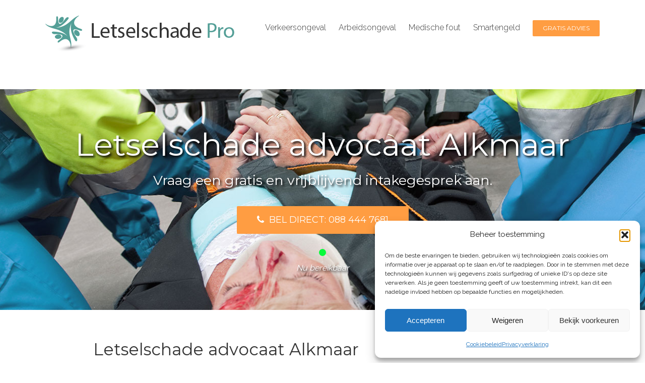

--- FILE ---
content_type: text/html; charset=UTF-8
request_url: https://www.letselschade-pro.nl/alkmaar/
body_size: 28233
content:

<!DOCTYPE html>
<html class="" lang="nl" prefix="og: http://ogp.me/ns# fb: http://ogp.me/ns/fb#">
<head>
	
	<meta http-equiv="Content-Type" content="text/html; charset=utf-8"/>

	
	<!--[if lte IE 8]>
	<script type="text/javascript" src="https://www.letselschade-pro.nl/wp-content/themes/Avada/assets/js/html5shiv.js"></script>
	<![endif]-->

	
	<meta name="viewport" content="width=device-width, initial-scale=1" />
							<script>
							/* You can add more configuration options to webfontloader by previously defining the WebFontConfig with your options */
							if ( typeof WebFontConfig === "undefined" ) {
								WebFontConfig = new Object();
							}
							WebFontConfig['google'] = {families: ['Raleway:300,400', 'PT+Sans:400', 'Montserrat:400&amp;subset=latin']};

							(function() {
								var wf = document.createElement( 'script' );
								wf.src = 'https://ajax.googleapis.com/ajax/libs/webfont/1.5.3/webfont.js';
								wf.type = 'text/javascript';
								wf.async = 'true';
								var s = document.getElementsByTagName( 'script' )[0];
								s.parentNode.insertBefore( wf, s );
							})();
						</script>
						<meta name='robots' content='index, follow, max-image-preview:large, max-snippet:-1, max-video-preview:-1' />

	<!-- This site is optimized with the Yoast SEO plugin v26.7 - https://yoast.com/wordpress/plugins/seo/ -->
	<title>ᐅ Letselschade advocaat Alkmaar – Voor advies na ongeval!</title>
	<meta name="description" content="U zoekt een letselschade advocaat in Alkmaar? Wij helpen u bij het claimen van een letselschadevergoeding. ➥ Ook voor smartengeld claimen!" />
	<link rel="canonical" href="https://www.letselschade-pro.nl/alkmaar/" />
	<meta property="og:locale" content="nl_NL" />
	<meta property="og:type" content="article" />
	<meta property="og:title" content="ᐅ Letselschade advocaat Alkmaar – Voor advies na ongeval!" />
	<meta property="og:description" content="U zoekt een letselschade advocaat in Alkmaar? Wij helpen u bij het claimen van een letselschadevergoeding. ➥ Ook voor smartengeld claimen!" />
	<meta property="og:url" content="https://www.letselschade-pro.nl/alkmaar/" />
	<meta property="og:site_name" content="Letselschade Pro" />
	<meta property="article:modified_time" content="2021-06-23T09:18:52+00:00" />
	<meta property="og:image" content="https://www.letselschade-pro.nl/wp-content/uploads/letselschade-advocaat-pp.jpg" />
	<meta name="twitter:label1" content="Geschatte leestijd" />
	<meta name="twitter:data1" content="159 minuten" />
	<script type="application/ld+json" class="yoast-schema-graph">{"@context":"https://schema.org","@graph":[{"@type":"WebPage","@id":"https://www.letselschade-pro.nl/alkmaar/","url":"https://www.letselschade-pro.nl/alkmaar/","name":"ᐅ Letselschade advocaat Alkmaar – Voor advies na ongeval!","isPartOf":{"@id":"https://www.letselschade-pro.nl/#website"},"primaryImageOfPage":{"@id":"https://www.letselschade-pro.nl/alkmaar/#primaryimage"},"image":{"@id":"https://www.letselschade-pro.nl/alkmaar/#primaryimage"},"thumbnailUrl":"https://www.letselschade-pro.nl/wp-content/uploads/letselschade-advocaat-pp.jpg","datePublished":"2019-10-24T08:44:07+00:00","dateModified":"2021-06-23T09:18:52+00:00","description":"U zoekt een letselschade advocaat in Alkmaar? Wij helpen u bij het claimen van een letselschadevergoeding. ➥ Ook voor smartengeld claimen!","breadcrumb":{"@id":"https://www.letselschade-pro.nl/alkmaar/#breadcrumb"},"inLanguage":"nl-NL","potentialAction":[{"@type":"ReadAction","target":["https://www.letselschade-pro.nl/alkmaar/"]}]},{"@type":"ImageObject","inLanguage":"nl-NL","@id":"https://www.letselschade-pro.nl/alkmaar/#primaryimage","url":"https://www.letselschade-pro.nl/wp-content/uploads/letselschade-advocaat-pp.jpg","contentUrl":"https://www.letselschade-pro.nl/wp-content/uploads/letselschade-advocaat-pp.jpg"},{"@type":"BreadcrumbList","@id":"https://www.letselschade-pro.nl/alkmaar/#breadcrumb","itemListElement":[{"@type":"ListItem","position":1,"name":"Home","item":"https://www.letselschade-pro.nl/"},{"@type":"ListItem","position":2,"name":"Letselschade advocaat Alkmaar"}]},{"@type":"WebSite","@id":"https://www.letselschade-pro.nl/#website","url":"https://www.letselschade-pro.nl/","name":"Letselschade Pro","description":"Letselschade Pro","potentialAction":[{"@type":"SearchAction","target":{"@type":"EntryPoint","urlTemplate":"https://www.letselschade-pro.nl/?s={search_term_string}"},"query-input":{"@type":"PropertyValueSpecification","valueRequired":true,"valueName":"search_term_string"}}],"inLanguage":"nl-NL"}]}</script>
	<!-- / Yoast SEO plugin. -->


<link rel="alternate" type="application/rss+xml" title="Letselschade Pro &raquo; feed" href="https://www.letselschade-pro.nl/feed/" />
<link rel="alternate" type="application/rss+xml" title="Letselschade Pro &raquo; reacties feed" href="https://www.letselschade-pro.nl/comments/feed/" />
			<link rel="shortcut icon" href="https://www.letselschade-pro.nl/wp-content/uploads/2017/10/letselschade-advocaat-16.png" type="image/x-icon" />
					<!-- For iPhone -->
			<link rel="apple-touch-icon-precomposed" href="https://www.letselschade-pro.nl/wp-content/uploads/2017/10/letselschade-advocaat-57.png">
					<!-- For iPhone 4 Retina display -->
			<link rel="apple-touch-icon-precomposed" sizes="114x114" href="https://www.letselschade-pro.nl/wp-content/uploads/2017/10/letselschade-advocaat-114.png">
					<!-- For iPad -->
			<link rel="apple-touch-icon-precomposed" sizes="72x72" href="https://www.letselschade-pro.nl/wp-content/uploads/2017/10/letselschade-advocaat-72.png">
					<!-- For iPad Retina display -->
			<link rel="apple-touch-icon-precomposed" sizes="144x144" href="https://www.letselschade-pro.nl/wp-content/uploads/2017/10/letselschade-advocaat-144.png">
		<link rel="alternate" title="oEmbed (JSON)" type="application/json+oembed" href="https://www.letselschade-pro.nl/wp-json/oembed/1.0/embed?url=https%3A%2F%2Fwww.letselschade-pro.nl%2Falkmaar%2F" />
<link rel="alternate" title="oEmbed (XML)" type="text/xml+oembed" href="https://www.letselschade-pro.nl/wp-json/oembed/1.0/embed?url=https%3A%2F%2Fwww.letselschade-pro.nl%2Falkmaar%2F&#038;format=xml" />

		<meta property="og:title" content="Letselschade advocaat Alkmaar"/>
		<meta property="og:type" content="article"/>
		<meta property="og:url" content="https://www.letselschade-pro.nl/alkmaar/"/>
		<meta property="og:site_name" content="Letselschade Pro"/>
		<meta property="og:description" content="Letselschade advocaat Alkmaar
Vraag een gratis en vrijblijvend intakegesprek aan. 
Bel direct: 088 444 7681"/>

									<meta property="og:image" content="https://www.letselschade-pro.nl/wp-content/uploads/2017/10/letselschade-pro.png"/>
					<style id='wp-img-auto-sizes-contain-inline-css' type='text/css'>
img:is([sizes=auto i],[sizes^="auto," i]){contain-intrinsic-size:3000px 1500px}
/*# sourceURL=wp-img-auto-sizes-contain-inline-css */
</style>
<style id='wp-emoji-styles-inline-css' type='text/css'>

	img.wp-smiley, img.emoji {
		display: inline !important;
		border: none !important;
		box-shadow: none !important;
		height: 1em !important;
		width: 1em !important;
		margin: 0 0.07em !important;
		vertical-align: -0.1em !important;
		background: none !important;
		padding: 0 !important;
	}
/*# sourceURL=wp-emoji-styles-inline-css */
</style>
<style id='wp-block-library-inline-css' type='text/css'>
:root{--wp-block-synced-color:#7a00df;--wp-block-synced-color--rgb:122,0,223;--wp-bound-block-color:var(--wp-block-synced-color);--wp-editor-canvas-background:#ddd;--wp-admin-theme-color:#007cba;--wp-admin-theme-color--rgb:0,124,186;--wp-admin-theme-color-darker-10:#006ba1;--wp-admin-theme-color-darker-10--rgb:0,107,160.5;--wp-admin-theme-color-darker-20:#005a87;--wp-admin-theme-color-darker-20--rgb:0,90,135;--wp-admin-border-width-focus:2px}@media (min-resolution:192dpi){:root{--wp-admin-border-width-focus:1.5px}}.wp-element-button{cursor:pointer}:root .has-very-light-gray-background-color{background-color:#eee}:root .has-very-dark-gray-background-color{background-color:#313131}:root .has-very-light-gray-color{color:#eee}:root .has-very-dark-gray-color{color:#313131}:root .has-vivid-green-cyan-to-vivid-cyan-blue-gradient-background{background:linear-gradient(135deg,#00d084,#0693e3)}:root .has-purple-crush-gradient-background{background:linear-gradient(135deg,#34e2e4,#4721fb 50%,#ab1dfe)}:root .has-hazy-dawn-gradient-background{background:linear-gradient(135deg,#faaca8,#dad0ec)}:root .has-subdued-olive-gradient-background{background:linear-gradient(135deg,#fafae1,#67a671)}:root .has-atomic-cream-gradient-background{background:linear-gradient(135deg,#fdd79a,#004a59)}:root .has-nightshade-gradient-background{background:linear-gradient(135deg,#330968,#31cdcf)}:root .has-midnight-gradient-background{background:linear-gradient(135deg,#020381,#2874fc)}:root{--wp--preset--font-size--normal:16px;--wp--preset--font-size--huge:42px}.has-regular-font-size{font-size:1em}.has-larger-font-size{font-size:2.625em}.has-normal-font-size{font-size:var(--wp--preset--font-size--normal)}.has-huge-font-size{font-size:var(--wp--preset--font-size--huge)}.has-text-align-center{text-align:center}.has-text-align-left{text-align:left}.has-text-align-right{text-align:right}.has-fit-text{white-space:nowrap!important}#end-resizable-editor-section{display:none}.aligncenter{clear:both}.items-justified-left{justify-content:flex-start}.items-justified-center{justify-content:center}.items-justified-right{justify-content:flex-end}.items-justified-space-between{justify-content:space-between}.screen-reader-text{border:0;clip-path:inset(50%);height:1px;margin:-1px;overflow:hidden;padding:0;position:absolute;width:1px;word-wrap:normal!important}.screen-reader-text:focus{background-color:#ddd;clip-path:none;color:#444;display:block;font-size:1em;height:auto;left:5px;line-height:normal;padding:15px 23px 14px;text-decoration:none;top:5px;width:auto;z-index:100000}html :where(.has-border-color){border-style:solid}html :where([style*=border-top-color]){border-top-style:solid}html :where([style*=border-right-color]){border-right-style:solid}html :where([style*=border-bottom-color]){border-bottom-style:solid}html :where([style*=border-left-color]){border-left-style:solid}html :where([style*=border-width]){border-style:solid}html :where([style*=border-top-width]){border-top-style:solid}html :where([style*=border-right-width]){border-right-style:solid}html :where([style*=border-bottom-width]){border-bottom-style:solid}html :where([style*=border-left-width]){border-left-style:solid}html :where(img[class*=wp-image-]){height:auto;max-width:100%}:where(figure){margin:0 0 1em}html :where(.is-position-sticky){--wp-admin--admin-bar--position-offset:var(--wp-admin--admin-bar--height,0px)}@media screen and (max-width:600px){html :where(.is-position-sticky){--wp-admin--admin-bar--position-offset:0px}}

/*# sourceURL=wp-block-library-inline-css */
</style><style id='global-styles-inline-css' type='text/css'>
:root{--wp--preset--aspect-ratio--square: 1;--wp--preset--aspect-ratio--4-3: 4/3;--wp--preset--aspect-ratio--3-4: 3/4;--wp--preset--aspect-ratio--3-2: 3/2;--wp--preset--aspect-ratio--2-3: 2/3;--wp--preset--aspect-ratio--16-9: 16/9;--wp--preset--aspect-ratio--9-16: 9/16;--wp--preset--color--black: #000000;--wp--preset--color--cyan-bluish-gray: #abb8c3;--wp--preset--color--white: #ffffff;--wp--preset--color--pale-pink: #f78da7;--wp--preset--color--vivid-red: #cf2e2e;--wp--preset--color--luminous-vivid-orange: #ff6900;--wp--preset--color--luminous-vivid-amber: #fcb900;--wp--preset--color--light-green-cyan: #7bdcb5;--wp--preset--color--vivid-green-cyan: #00d084;--wp--preset--color--pale-cyan-blue: #8ed1fc;--wp--preset--color--vivid-cyan-blue: #0693e3;--wp--preset--color--vivid-purple: #9b51e0;--wp--preset--gradient--vivid-cyan-blue-to-vivid-purple: linear-gradient(135deg,rgb(6,147,227) 0%,rgb(155,81,224) 100%);--wp--preset--gradient--light-green-cyan-to-vivid-green-cyan: linear-gradient(135deg,rgb(122,220,180) 0%,rgb(0,208,130) 100%);--wp--preset--gradient--luminous-vivid-amber-to-luminous-vivid-orange: linear-gradient(135deg,rgb(252,185,0) 0%,rgb(255,105,0) 100%);--wp--preset--gradient--luminous-vivid-orange-to-vivid-red: linear-gradient(135deg,rgb(255,105,0) 0%,rgb(207,46,46) 100%);--wp--preset--gradient--very-light-gray-to-cyan-bluish-gray: linear-gradient(135deg,rgb(238,238,238) 0%,rgb(169,184,195) 100%);--wp--preset--gradient--cool-to-warm-spectrum: linear-gradient(135deg,rgb(74,234,220) 0%,rgb(151,120,209) 20%,rgb(207,42,186) 40%,rgb(238,44,130) 60%,rgb(251,105,98) 80%,rgb(254,248,76) 100%);--wp--preset--gradient--blush-light-purple: linear-gradient(135deg,rgb(255,206,236) 0%,rgb(152,150,240) 100%);--wp--preset--gradient--blush-bordeaux: linear-gradient(135deg,rgb(254,205,165) 0%,rgb(254,45,45) 50%,rgb(107,0,62) 100%);--wp--preset--gradient--luminous-dusk: linear-gradient(135deg,rgb(255,203,112) 0%,rgb(199,81,192) 50%,rgb(65,88,208) 100%);--wp--preset--gradient--pale-ocean: linear-gradient(135deg,rgb(255,245,203) 0%,rgb(182,227,212) 50%,rgb(51,167,181) 100%);--wp--preset--gradient--electric-grass: linear-gradient(135deg,rgb(202,248,128) 0%,rgb(113,206,126) 100%);--wp--preset--gradient--midnight: linear-gradient(135deg,rgb(2,3,129) 0%,rgb(40,116,252) 100%);--wp--preset--font-size--small: 13px;--wp--preset--font-size--medium: 20px;--wp--preset--font-size--large: 36px;--wp--preset--font-size--x-large: 42px;--wp--preset--spacing--20: 0.44rem;--wp--preset--spacing--30: 0.67rem;--wp--preset--spacing--40: 1rem;--wp--preset--spacing--50: 1.5rem;--wp--preset--spacing--60: 2.25rem;--wp--preset--spacing--70: 3.38rem;--wp--preset--spacing--80: 5.06rem;--wp--preset--shadow--natural: 6px 6px 9px rgba(0, 0, 0, 0.2);--wp--preset--shadow--deep: 12px 12px 50px rgba(0, 0, 0, 0.4);--wp--preset--shadow--sharp: 6px 6px 0px rgba(0, 0, 0, 0.2);--wp--preset--shadow--outlined: 6px 6px 0px -3px rgb(255, 255, 255), 6px 6px rgb(0, 0, 0);--wp--preset--shadow--crisp: 6px 6px 0px rgb(0, 0, 0);}:where(.is-layout-flex){gap: 0.5em;}:where(.is-layout-grid){gap: 0.5em;}body .is-layout-flex{display: flex;}.is-layout-flex{flex-wrap: wrap;align-items: center;}.is-layout-flex > :is(*, div){margin: 0;}body .is-layout-grid{display: grid;}.is-layout-grid > :is(*, div){margin: 0;}:where(.wp-block-columns.is-layout-flex){gap: 2em;}:where(.wp-block-columns.is-layout-grid){gap: 2em;}:where(.wp-block-post-template.is-layout-flex){gap: 1.25em;}:where(.wp-block-post-template.is-layout-grid){gap: 1.25em;}.has-black-color{color: var(--wp--preset--color--black) !important;}.has-cyan-bluish-gray-color{color: var(--wp--preset--color--cyan-bluish-gray) !important;}.has-white-color{color: var(--wp--preset--color--white) !important;}.has-pale-pink-color{color: var(--wp--preset--color--pale-pink) !important;}.has-vivid-red-color{color: var(--wp--preset--color--vivid-red) !important;}.has-luminous-vivid-orange-color{color: var(--wp--preset--color--luminous-vivid-orange) !important;}.has-luminous-vivid-amber-color{color: var(--wp--preset--color--luminous-vivid-amber) !important;}.has-light-green-cyan-color{color: var(--wp--preset--color--light-green-cyan) !important;}.has-vivid-green-cyan-color{color: var(--wp--preset--color--vivid-green-cyan) !important;}.has-pale-cyan-blue-color{color: var(--wp--preset--color--pale-cyan-blue) !important;}.has-vivid-cyan-blue-color{color: var(--wp--preset--color--vivid-cyan-blue) !important;}.has-vivid-purple-color{color: var(--wp--preset--color--vivid-purple) !important;}.has-black-background-color{background-color: var(--wp--preset--color--black) !important;}.has-cyan-bluish-gray-background-color{background-color: var(--wp--preset--color--cyan-bluish-gray) !important;}.has-white-background-color{background-color: var(--wp--preset--color--white) !important;}.has-pale-pink-background-color{background-color: var(--wp--preset--color--pale-pink) !important;}.has-vivid-red-background-color{background-color: var(--wp--preset--color--vivid-red) !important;}.has-luminous-vivid-orange-background-color{background-color: var(--wp--preset--color--luminous-vivid-orange) !important;}.has-luminous-vivid-amber-background-color{background-color: var(--wp--preset--color--luminous-vivid-amber) !important;}.has-light-green-cyan-background-color{background-color: var(--wp--preset--color--light-green-cyan) !important;}.has-vivid-green-cyan-background-color{background-color: var(--wp--preset--color--vivid-green-cyan) !important;}.has-pale-cyan-blue-background-color{background-color: var(--wp--preset--color--pale-cyan-blue) !important;}.has-vivid-cyan-blue-background-color{background-color: var(--wp--preset--color--vivid-cyan-blue) !important;}.has-vivid-purple-background-color{background-color: var(--wp--preset--color--vivid-purple) !important;}.has-black-border-color{border-color: var(--wp--preset--color--black) !important;}.has-cyan-bluish-gray-border-color{border-color: var(--wp--preset--color--cyan-bluish-gray) !important;}.has-white-border-color{border-color: var(--wp--preset--color--white) !important;}.has-pale-pink-border-color{border-color: var(--wp--preset--color--pale-pink) !important;}.has-vivid-red-border-color{border-color: var(--wp--preset--color--vivid-red) !important;}.has-luminous-vivid-orange-border-color{border-color: var(--wp--preset--color--luminous-vivid-orange) !important;}.has-luminous-vivid-amber-border-color{border-color: var(--wp--preset--color--luminous-vivid-amber) !important;}.has-light-green-cyan-border-color{border-color: var(--wp--preset--color--light-green-cyan) !important;}.has-vivid-green-cyan-border-color{border-color: var(--wp--preset--color--vivid-green-cyan) !important;}.has-pale-cyan-blue-border-color{border-color: var(--wp--preset--color--pale-cyan-blue) !important;}.has-vivid-cyan-blue-border-color{border-color: var(--wp--preset--color--vivid-cyan-blue) !important;}.has-vivid-purple-border-color{border-color: var(--wp--preset--color--vivid-purple) !important;}.has-vivid-cyan-blue-to-vivid-purple-gradient-background{background: var(--wp--preset--gradient--vivid-cyan-blue-to-vivid-purple) !important;}.has-light-green-cyan-to-vivid-green-cyan-gradient-background{background: var(--wp--preset--gradient--light-green-cyan-to-vivid-green-cyan) !important;}.has-luminous-vivid-amber-to-luminous-vivid-orange-gradient-background{background: var(--wp--preset--gradient--luminous-vivid-amber-to-luminous-vivid-orange) !important;}.has-luminous-vivid-orange-to-vivid-red-gradient-background{background: var(--wp--preset--gradient--luminous-vivid-orange-to-vivid-red) !important;}.has-very-light-gray-to-cyan-bluish-gray-gradient-background{background: var(--wp--preset--gradient--very-light-gray-to-cyan-bluish-gray) !important;}.has-cool-to-warm-spectrum-gradient-background{background: var(--wp--preset--gradient--cool-to-warm-spectrum) !important;}.has-blush-light-purple-gradient-background{background: var(--wp--preset--gradient--blush-light-purple) !important;}.has-blush-bordeaux-gradient-background{background: var(--wp--preset--gradient--blush-bordeaux) !important;}.has-luminous-dusk-gradient-background{background: var(--wp--preset--gradient--luminous-dusk) !important;}.has-pale-ocean-gradient-background{background: var(--wp--preset--gradient--pale-ocean) !important;}.has-electric-grass-gradient-background{background: var(--wp--preset--gradient--electric-grass) !important;}.has-midnight-gradient-background{background: var(--wp--preset--gradient--midnight) !important;}.has-small-font-size{font-size: var(--wp--preset--font-size--small) !important;}.has-medium-font-size{font-size: var(--wp--preset--font-size--medium) !important;}.has-large-font-size{font-size: var(--wp--preset--font-size--large) !important;}.has-x-large-font-size{font-size: var(--wp--preset--font-size--x-large) !important;}
/*# sourceURL=global-styles-inline-css */
</style>

<style id='classic-theme-styles-inline-css' type='text/css'>
/*! This file is auto-generated */
.wp-block-button__link{color:#fff;background-color:#32373c;border-radius:9999px;box-shadow:none;text-decoration:none;padding:calc(.667em + 2px) calc(1.333em + 2px);font-size:1.125em}.wp-block-file__button{background:#32373c;color:#fff;text-decoration:none}
/*# sourceURL=/wp-includes/css/classic-themes.min.css */
</style>
<link rel='stylesheet' id='fontawesome-css' href='https://www.letselschade-pro.nl/wp-content/plugins/dm-gravityforms.1.0.20-mtEHYq/assets/fontawesome/css/font-awesome.min.css?ver=4.7.0' type='text/css' media='all' />
<link rel='stylesheet' id='dm-gravityforms-style-css' href='https://www.letselschade-pro.nl/wp-content/plugins/dm-gravityforms.1.0.20-mtEHYq/css/style.css?ver=1.0.20' type='text/css' media='all' />
<link rel='stylesheet' id='pronamic-maps-address-autocomplete-css' href='https://www.letselschade-pro.nl/wp-content/plugins/pronamic-maps/css/pronamic-maps.css?ver=1.0.0' type='text/css' media='all' />
<link rel='stylesheet' id='cmplz-general-css' href='https://www.letselschade-pro.nl/wp-content/plugins/complianz-gdpr/assets/css/cookieblocker.min.css?ver=1767917965' type='text/css' media='all' />
<link rel='stylesheet' id='avada-stylesheet-css' href='https://www.letselschade-pro.nl/wp-content/themes/Avada-Child-Theme/style.css?ver=6.9' type='text/css' media='all' />
<link rel='stylesheet' id='avada-iLightbox-css' href='https://www.letselschade-pro.nl/wp-content/themes/Avada/ilightbox.css?ver=6.9' type='text/css' media='all' />
<link rel='stylesheet' id='avada-animations-css' href='https://www.letselschade-pro.nl/wp-content/themes/Avada/animations.css?ver=6.9' type='text/css' media='all' />
<link rel='stylesheet' id='avada-dynamic-css-css' href='//www.letselschade-pro.nl/wp-content/uploads/avada-styles/avada-6461.css?timestamp=1751464399&#038;ver=6.9' type='text/css' media='all' />
<script type="text/javascript" src="https://www.letselschade-pro.nl/wp-content/plugins/google-analytics-for-wordpress/assets/js/frontend-gtag.min.js?ver=9.11.1" id="monsterinsights-frontend-script-js" async="async" data-wp-strategy="async"></script>
<script data-cfasync="false" data-wpfc-render="false" type="text/javascript" id='monsterinsights-frontend-script-js-extra'>/* <![CDATA[ */
var monsterinsights_frontend = {"js_events_tracking":"true","download_extensions":"doc,pdf,ppt,zip,xls,docx,pptx,xlsx","inbound_paths":"[]","home_url":"https:\/\/www.letselschade-pro.nl","hash_tracking":"false","v4_id":"G-HVMTBWPDEQ"};/* ]]> */
</script>
<script type="text/javascript" src="https://www.letselschade-pro.nl/wp-content/plugins/enable-jquery-migrate-helper/js/jquery/jquery-1.12.4-wp.js?ver=1.12.4-wp" id="jquery-core-js"></script>
<script type="text/javascript" src="https://www.letselschade-pro.nl/wp-content/plugins/enable-jquery-migrate-helper/js/jquery-migrate/jquery-migrate-1.4.1-wp.js?ver=1.4.1-wp" id="jquery-migrate-js"></script>
<link rel="https://api.w.org/" href="https://www.letselschade-pro.nl/wp-json/" /><link rel="alternate" title="JSON" type="application/json" href="https://www.letselschade-pro.nl/wp-json/wp/v2/pages/6461" /><link rel="EditURI" type="application/rsd+xml" title="RSD" href="https://www.letselschade-pro.nl/xmlrpc.php?rsd" />
<meta name="generator" content="WordPress 6.9" />
<link rel='shortlink' href='https://www.letselschade-pro.nl/?p=6461' />
		<style type="text/css" media="screen">
			
				body .gform_wrapper .gform_button,
				body .gform_wrapper .gform-button,
				body .gform_wrapper .gform_page_footer .gform_next_button {
					background-color: #ff9d42 !important;
					background-image: none !important;
				}

				body .gform_wrapper .gf_page_steps .gf_step.gf_step_active .gf_step_number {
					border-color: #ff9d42 !important;
				}

				body .dm-autocomplete-search__btn {
					background-color: #ff9d42 !important;
					border-color: #ff9d42 !important;
				}

			
				
			
				body .gform_wrapper .gform_button:hover,
				body .gform_wrapper .gform_button:focus,
				body .gform_wrapper .gform_button:active,
				body .gform_wrapper .gform-button:hover,
				body .gform_wrapper .gform-button:focus,
				body .gform_wrapper .gform-button:active,
				body .gform_wrapper .gform_page_footer .gform_next_button:hover,
				body .gform_wrapper .gform_page_footer .gform_next_button:focus,
				body .gform_wrapper .gform_page_footer .gform_next_button:active {
					background-color: #ff6900 !important;
					background-image: none !important;
				}

				body .dm-autocomplete-search__btn:hover,
				body .dm-autocomplete-search__btn:focus,
				body .dm-autocomplete-search__btn:active {
					background-color: #ff6900 !important;
					border-color: #ff6900 !important;
				}

			
					</style>

					<style>.cmplz-hidden {
					display: none !important;
				}</style><!--[if IE 9]> <script>var _fusionParallaxIE9 = true;</script> <![endif]-->		<style type="text/css" id="wp-custom-css">
			.page-id-460 .fusion-footer-widget-area
{
	display:none;
}

.page-id-460 .fusion-footer-copyright-area
{
	display:none;
}		</style>
		
	
	<!--[if lte IE 8]>
	<script type="text/javascript">
	jQuery(document).ready(function() {
	var imgs, i, w;
	var imgs = document.getElementsByTagName( 'img' );
	for( i = 0; i < imgs.length; i++ ) {
		w = imgs[i].getAttribute( 'width' );
		imgs[i].removeAttribute( 'width' );
		imgs[i].removeAttribute( 'height' );
	}
	});
	</script>

	<script src="https://www.letselschade-pro.nl/wp-content/themes/Avada/assets/js/excanvas.js"></script>

	<![endif]-->

	<!--[if lte IE 9]>
	<script type="text/javascript">
	jQuery(document).ready(function() {

	// Combine inline styles for body tag
	jQuery('body').each( function() {
		var combined_styles = '<style type="text/css">';

		jQuery( this ).find( 'style' ).each( function() {
			combined_styles += jQuery(this).html();
			jQuery(this).remove();
		});

		combined_styles += '</style>';

		jQuery( this ).prepend( combined_styles );
	});
	});
	</script>

	<![endif]-->

	<script type="text/javascript">
		var doc = document.documentElement;
		doc.setAttribute('data-useragent', navigator.userAgent);
	</script>

	
	</head>
<body class="wp-singular page-template page-template-100-width page-template-100-width-php page page-id-6461 wp-theme-Avada wp-child-theme-Avada-Child-Theme fusion-body no-tablet-sticky-header no-mobile-sticky-header no-mobile-slidingbar no-mobile-totop mobile-logo-pos-left layout-wide-mode menu-text-align-center mobile-menu-design-modern fusion-image-hovers fusion-show-pagination-text">
				<div id="wrapper" class="">
		<div id="home" style="position:relative;top:1px;"></div>
				
		
			<div class="fusion-header-wrapper">
				<div class="fusion-header-v1 fusion-logo-left fusion-sticky-menu- fusion-sticky-logo- fusion-mobile-logo- fusion-mobile-menu-design-modern ">
					<div class="fusion-header-sticky-height"></div>
<div class="fusion-header">
	<div class="fusion-row">
		<div class="fusion-logo" data-margin-top="31px" data-margin-bottom="31px" data-margin-left="0px" data-margin-right="0px">
				<a class="fusion-logo-link" href="https://www.letselschade-pro.nl">
						<img src="//www.letselschade-pro.nl/wp-content/uploads/2017/10/letselschade-pro.png" width="377" height="75" alt="Letselschade Pro" class="fusion-logo-1x fusion-standard-logo" />

															<img src="//www.letselschade-pro.nl/wp-content/uploads/2017/10/letselschade-pro-logo.png" width="377" height="75" alt="Letselschade Pro" style="max-height: 75px; height: auto;" class="fusion-standard-logo fusion-logo-2x" />
			
			<!-- mobile logo -->
			
			<!-- sticky header logo -->
					</a>
		</div>
		<div class="fusion-main-menu"><ul id="menu-primary-menu" class="fusion-menu"><li  id="menu-item-610"  class="menu-item menu-item-type-post_type menu-item-object-page menu-item-has-children menu-item-610 fusion-dropdown-menu"  ><a  href="https://www.letselschade-pro.nl/verkeersongeval/"><span class="menu-text">Verkeersongeval</span></a><ul class="sub-menu"><li  id="menu-item-3746"  class="menu-item menu-item-type-post_type menu-item-object-page menu-item-3746 fusion-dropdown-submenu"  ><a  href="https://www.letselschade-pro.nl/letsel-na-een-aanrijding/"><span class="">Letsel na een aanrijding</span></a></li><li  id="menu-item-510"  class="menu-item menu-item-type-post_type menu-item-object-page menu-item-510 fusion-dropdown-submenu"  ><a  href="https://www.letselschade-pro.nl/whiplash/"><span class="">Whiplash</span></a></li></ul></li><li  id="menu-item-611"  class="menu-item menu-item-type-post_type menu-item-object-page menu-item-has-children menu-item-611 fusion-dropdown-menu"  ><a  href="https://www.letselschade-pro.nl/arbeidsongeval/"><span class="menu-text">Arbeidsongeval</span></a><ul class="sub-menu"><li  id="menu-item-506"  class="menu-item menu-item-type-post_type menu-item-object-page menu-item-506 fusion-dropdown-submenu"  ><a  href="https://www.letselschade-pro.nl/aansprakelijkheid/"><span class="">Aansprakelijkheid</span></a></li><li  id="menu-item-501"  class="menu-item menu-item-type-post_type menu-item-object-page menu-item-501 fusion-dropdown-submenu"  ><a  href="https://www.letselschade-pro.nl/bedrijfsongeval/"><span class="">Bedrijfsongeval</span></a></li><li  id="menu-item-3901"  class="menu-item menu-item-type-post_type menu-item-object-page menu-item-3901 fusion-dropdown-submenu"  ><a  href="https://www.letselschade-pro.nl/burn-out/"><span class="">Burn-out</span></a></li></ul></li><li  id="menu-item-3900"  class="menu-item menu-item-type-post_type menu-item-object-page menu-item-3900"  ><a  href="https://www.letselschade-pro.nl/medische-fout/"><span class="menu-text">Medische fout</span></a></li><li  id="menu-item-484"  class="menu-item menu-item-type-post_type menu-item-object-page menu-item-has-children menu-item-484 fusion-dropdown-menu"  ><a  href="https://www.letselschade-pro.nl/smarten-geld/"><span class="menu-text">Smartengeld</span></a><ul class="sub-menu"><li  id="menu-item-544"  class="menu-item menu-item-type-post_type menu-item-object-page menu-item-544 fusion-dropdown-submenu"  ><a  href="https://www.letselschade-pro.nl/cure-pay-juist-niet/"><span class="">No cure, no pay, of juist niet?</span></a></li><li  id="menu-item-513"  class="menu-item menu-item-type-post_type menu-item-object-page menu-item-513 fusion-dropdown-submenu"  ><a  href="https://www.letselschade-pro.nl/rechtshulp/"><span class="">Rechtshulp</span></a></li></ul></li><li  id="menu-item-5768"  class="menu-item menu-item-type-custom menu-item-object-custom menu-item-5768 fusion-menu-item-button"  ><a  href="https://www.letselschade-pro.nl/offerte/"><span class="menu-text fusion-button button-default button-small">Gratis advies</span></a></li></ul></div>			<div class="fusion-mobile-menu-icons">
							<a href="#" class="fusion-icon fusion-icon-bars"></a>
		
		
			</div>


<div class="fusion-mobile-nav-holder"></div>

	</div>
</div>
				</div>
				<div class="fusion-clearfix"></div>
			</div>
					
		<div id="sliders-container">
					</div>
				
							
		
		
						<div id="main" class="clearfix width-100" style="padding-left:30px;padding-right:30px">
			<div class="fusion-row" style="max-width:100%;">
<div id="content" class="full-width">
			<div id="post-6461" class="post-6461 page type-page status-publish hentry">
									<div class="post-content">
				<div class="fusion-fullwidth fullwidth-box fusion-fullwidth-1  fusion-parallax-none nonhundred-percent-fullwidth" style="border-color:#ffffff;border-bottom-width: 0px;border-top-width: 0px;border-bottom-style: solid;border-top-style: solid;padding-bottom:70px;padding-top:50px;padding-left:30px;padding-right:30px;padding-left:30px !important;padding-right:30px !important;background-color:rgba(255,255,255,0);background-position:center;background-repeat:no-repeat;-webkit-background-size:cover;-moz-background-size:cover;-o-background-size:cover;background-size:cover;-ms-filter: &quot;progid:DXImageTransform.Microsoft.AlphaImageLoader(src=&#039;https://www.letselschade-pro.nl/wp-content/uploads/letselschade-3.jpg&#039;, sizingMethod=&#039;scale&#039;)&quot;;background-image: url(https://www.letselschade-pro.nl/wp-content/uploads/letselschade-3.jpg);"><style type="text/css" scoped="scoped">.fusion-fullwidth-1 {
                            padding-left: 30px !important;
                            padding-right: 30px !important;
                        }</style><div class="fusion-row">
<h2 style="text-align: center; margin: 20px 0px 10px 0px; font-size: 62px !important; line-height:80px!important; color: #ffffff !important; text-shadow: 3px 3px 4px #000000;">Letselschade advocaat Alkmaar</h2>
<h4 style="text-align: center; margin:0px 0px 30px 0px; font-size: 27px !important; line-height:42px!important; color: #ffffff !important; text-shadow: 3px 3px 4px #000000;">Vraag een gratis en vrijblijvend intakegesprek aan. </h4>
<div class="fusion-button-wrapper fusion-aligncenter"><style type="text/css" scoped="scoped">.fusion-button.button-1 .fusion-button-text, .fusion-button.button-1 i {color:#ffffff;}.fusion-button.button-1 {border-width:0px;border-color:#ffffff;}.fusion-button.button-1 .fusion-button-icon-divider{border-color:#ffffff;}.fusion-button.button-1:hover .fusion-button-text, .fusion-button.button-1:hover i,.fusion-button.button-1:focus .fusion-button-text, .fusion-button.button-1:focus i,.fusion-button.button-1:active .fusion-button-text, .fusion-button.button-1:active{color:#ffffff;}.fusion-button.button-1:hover, .fusion-button.button-1:focus, .fusion-button.button-1:active{border-width:0px;border-color:#ffffff;}.fusion-button.button-1:hover .fusion-button-icon-divider, .fusion-button.button-1:hover .fusion-button-icon-divider, .fusion-button.button-1:active .fusion-button-icon-divider{border-color:#ffffff;}.fusion-button.button-1{background: #ff9d42;}.fusion-button.button-1:hover,.button-1:focus,.fusion-button.button-1:active{background: #ff6c23;}.fusion-button.button-1{width:auto;}</style><a class="fusion-button button-flat button-round button-xlarge button-default button-1" target="_self" href="tel:088 444 7681"><i class="fa fa-phone button-icon-left"></i><span class="fusion-button-text">Bel direct: 088 444 7681</span></a></div>
<div style="width:14px; height:14px; background-color:#06fb3a; border-radius:7px; margin:30px auto 10px auto;"></div>
<p style="text-align: center; margin-top:0px; margin-bottom:0px; color:#fff; text-shadow: 3px 3px 4px #000000;"><em>Nu bereikbaar</em></p>
</div></div>
<div class="fusion-fullwidth fullwidth-box fusion-fullwidth-2  fusion-parallax-fixed nonhundred-percent-fullwidth" style="border-color:#eae9e9;border-bottom-width: 0px;border-top-width: 0px;border-bottom-style: solid;border-top-style: solid;padding-bottom:20px;padding-top:50px;padding-left:30px;padding-right:30px;padding-left:30px !important;padding-right:30px !important;background-color:rgba(255,255,255,0);"><style type="text/css" scoped="scoped">.fusion-fullwidth-2 {
                            padding-left: 30px !important;
                            padding-right: 30px !important;
                        }</style><div class="fusion-row">
<div class="contentWrapperIntro">
<h1 style="margin-top:9px!important">Letselschade advocaat Alkmaar</h1>
<p><span style="font-size:17px;">Letselschade opgelopen bij een ongeval thuis, op het werk of op de weg? Stel dan de tegenpartij aansprakelijke voor de materiële én immateriële schade! Neem ervaren letselschade advocaten uit Alkmaar in de hand, zodat u zeker weet dat u de maximale vergoeding ontvangt. Op zoek naar een letselschadebureau uit Alkmaar? </p>
<p></span><span style="font-size:17px;"><a href="tel:088 444 7681"><strong>Bel direct naar 088 444 7681 voor een gratis intakegesprek</strong></a>!</p>
<p></span><span style="font-size:17px;">Op deze pagina leest u meer over het letselschadetraject en u krijgt meer inzicht in de mogelijke vergoedingen en uitleg over hoe u letselschade kunt claimen. Daarnaast leest u meer over de kosten van letselschade advocaten en voor welke soorten letsel u vergoeding kunt aanvragen.</span>
</div>
</div></div>
<div class="fusion-fullwidth fullwidth-box fusion-fullwidth-3  fusion-parallax-none nonhundred-percent-fullwidth" style="border-color:#f6f6f6;border-bottom-width: 0px;border-top-width: 0px;border-bottom-style: solid;border-top-style: solid;padding-bottom:0px;padding-top:40px;padding-left:30px;padding-right:30px;padding-left:30px !important;padding-right:30px !important;background-color:#f8f8f8;"><style type="text/css" scoped="scoped">.fusion-fullwidth-3 {
                            padding-left: 30px !important;
                            padding-right: 30px !important;
                        }</style><div class="fusion-row">
<div class="contentWrapperIntro">
<div class="fusion-content-boxes content-boxes columns fusion-columns-3 fusion-columns-total-3 fusion-content-boxes-1 content-boxes-icon-on-top row content-" data-animationOffset="100%" style="margin-top:0px;margin-bottom:60px;"><style type="text/css" scoped="scoped">.fusion-content-boxes-1 .heading h2{color:#55a098;}
			.fusion-content-boxes-1 .fusion-content-box-hover .link-area-link-icon-hover .heading h2,
			.fusion-content-boxes-1 .fusion-content-box-hover .link-area-link-icon-hover .heading .heading-link h2,
			.fusion-content-boxes-1 .fusion-content-box-hover .link-area-box-hover .heading h2,
			.fusion-content-boxes-1 .fusion-content-box-hover .link-area-box-hover .heading .heading-link h2,
			.fusion-content-boxes-1 .fusion-content-box-hover .link-area-link-icon-hover.link-area-box .fusion-read-more,
			.fusion-content-boxes-1 .fusion-content-box-hover .link-area-link-icon-hover.link-area-box .fusion-read-more::after,
			.fusion-content-boxes-1 .fusion-content-box-hover .link-area-link-icon-hover.link-area-box .fusion-read-more::before,
			.fusion-content-boxes-1 .fusion-content-box-hover .fusion-read-more:hover:after,
			.fusion-content-boxes-1 .fusion-content-box-hover .fusion-read-more:hover:before,
			.fusion-content-boxes-1 .fusion-content-box-hover .fusion-read-more:hover,
			.fusion-content-boxes-1 .fusion-content-box-hover .link-area-box-hover.link-area-box .fusion-read-more,
			.fusion-content-boxes-1 .fusion-content-box-hover .link-area-box-hover.link-area-box .fusion-read-more::after,
			.fusion-content-boxes-1 .fusion-content-box-hover .link-area-box-hover.link-area-box .fusion-read-more::before,
			.fusion-content-boxes-1 .fusion-content-box-hover .link-area-link-icon-hover .icon .circle-no,
			.fusion-content-boxes-1 .fusion-content-box-hover .link-area-box-hover .icon .circle-no {
				color: #55a098 !important;
			}
			.fusion-content-boxes-1 .fusion-content-box-hover .heading-link:hover .icon i.circle-yes,
			.fusion-content-boxes-1 .fusion-content-box-hover .link-area-box:hover .heading-link .icon i.circle-yes,
			.fusion-content-boxes-1 .fusion-content-box-hover .link-area-link-icon-hover .heading .icon i.circle-yes,
			.fusion-content-boxes-1 .fusion-content-box-hover .link-area-box-hover .heading .icon i.circle-yes {
				background-color: #55a098 !important;
				border-color: #55a098 !important;
			}</style>
<div class="fusion-column content-box-column content-box-column-1 col-lg-4 col-md-4 col-sm-4 fusion-content-box-hover content-box-column-first-in-row"><div class="col content-wrapper link-area-link-icon link-type-text icon-hover-animation-fade" style="background-color:transparent;"><div class="heading heading-with-icon"><a class="heading-link" href="/offerte/" target="_self"><div class="icon"><i style="border-color:#333333;border-width:1px;background-color:#fff;height:54px;width:54px;line-height:54px;border-radius:50%;color:#333333;font-size:27px;" class="fa fontawesome-icon fa-user circle-yes"></i></div><h2 class="content-box-heading" style="font-size: 18px;line-height:23px;">Letselschade advocaat nodig?</h2></a></div><div class="fusion-clearfix"></div><div class="content-container" style="color:#747474;">Kom eenvoudig in contact met letselschade specialisten uit<br />
uw eigen regio!</div></div></div>
<div class="fusion-column content-box-column content-box-column-2 col-lg-4 col-md-4 col-sm-4 fusion-content-box-hover"><div class="col content-wrapper link-area-link-icon link-type-text icon-hover-animation-fade" style="background-color:transparent;"><div class="heading heading-with-icon"><a class="heading-link" href="/offerte/#pagejump" target="_self"><div class="icon"><i style="border-color:#333333;border-width:1px;background-color:#fff;height:54px;width:54px;line-height:54px;border-radius:50%;color:#333333;font-size:27px;" class="fa fontawesome-icon fa-comments circle-yes"></i></div><h2 class="content-box-heading" style="font-size: 18px;line-height:23px;">Gratis intakegesprek!</h2></a></div><div class="fusion-clearfix"></div><div class="content-container" style="color:#747474;">Vul het formulier in voor een gratis adviesgesprek met<br />
een letselschade expert.</div></div></div>
<div class="fusion-column content-box-column content-box-column-3 col-lg-4 col-md-4 col-sm-4 fusion-content-box-hover content-box-column-last content-box-column-last-in-row"><div class="col content-wrapper link-area-link-icon link-type-text icon-hover-animation-fade" style="background-color:transparent;"><div class="heading heading-with-icon"><a class="heading-link" href="tel:088 444 7681" target="_self"><div class="icon"><i style="border-color:#333333;border-width:1px;background-color:#fff;height:54px;width:54px;line-height:54px;border-radius:50%;color:#333333;font-size:27px;" class="fa fontawesome-icon fa-phone circle-yes"></i></div><h2 class="content-box-heading" style="font-size: 18px;line-height:23px;">Liever direct contact?</h2></a></div><div class="fusion-clearfix"></div><div class="content-container" style="color:#747474;">Bel 088 444 7681 en u krijgt direct een letselspecialist aan de lijn,<br />
die u verder helpt.</div></div></div><div class="fusion-clearfix"></div>
<div class="fusion-clearfix"></div></div>
</div>
</div></div>
<div class="fusion-fullwidth fullwidth-box fusion-fullwidth-4  fusion-parallax-fixed nonhundred-percent-fullwidth" style="border-color:#eae9e9;border-bottom-width: 0px;border-top-width: 0px;border-bottom-style: solid;border-top-style: solid;padding-bottom:0px;padding-top:50px;padding-left:30px;padding-right:30px;padding-left:30px !important;padding-right:30px !important;background-color:rgba(255,255,255,0);"><style type="text/css" scoped="scoped">.fusion-fullwidth-4 {
                            padding-left: 30px !important;
                            padding-right: 30px !important;
                        }</style><div class="fusion-row">
<div class="contentWrapper">
<p><img fetchpriority="high" decoding="async" src="https://www.letselschade-pro.nl/wp-content/uploads/letselschade-advocaat-pp.jpg" alt="letselschade advocaat Alkmaar" width="540" height="230" class="aligncenter size-full wp-image-6363" style="margin-top:30px;" srcset="https://www.letselschade-pro.nl/wp-content/uploads/letselschade-advocaat-pp-200x85.jpg 200w, https://www.letselschade-pro.nl/wp-content/uploads/letselschade-advocaat-pp-300x128.jpg 300w, https://www.letselschade-pro.nl/wp-content/uploads/letselschade-advocaat-pp-400x170.jpg 400w, https://www.letselschade-pro.nl/wp-content/uploads/letselschade-advocaat-pp.jpg 540w" sizes="(max-width: 540px) 100vw, 540px" /></p>
<h2>Hoe werken wij?</h2>
<p>Wij zijn zelf geen advocatenbureau, maar kunnen u wel in contact brengen met een letselschadebureau uit Alkmaar. Met een letselschadebureau vergroot u de kans op een gepaste schadevergoeding. Dit komt omdat advocaten volledig op de hoogte zijn van ingewikkelde regels en procedures, die u als leek misschien niet kent. Veel mensen vinden het zoeken naar een geschikt advocatenbureau ingewikkeld, omdat zij niet goed weten waar ze op moeten letten. </p>
<p>Laat ons u daarom helpen! Na een gratis telefonische intake, brengen we u in contact advocaten gespecialiseerd in het letsel dat u hebt opgelopen. Uw advocaat zal u vervolgens ondersteunen bij de rest van uw zaak, zodat u een rechtmatige letselschadevergoeding ontvangt. </p>
<div class="fusion-button-wrapper fusion-aligncenter"><style type="text/css" scoped="scoped">.fusion-button.button-2 .fusion-button-text, .fusion-button.button-2 i {color:#ffffff;}.fusion-button.button-2 {border-width:0px;border-color:#ffffff;}.fusion-button.button-2 .fusion-button-icon-divider{border-color:#ffffff;}.fusion-button.button-2:hover .fusion-button-text, .fusion-button.button-2:hover i,.fusion-button.button-2:focus .fusion-button-text, .fusion-button.button-2:focus i,.fusion-button.button-2:active .fusion-button-text, .fusion-button.button-2:active{color:#ffffff;}.fusion-button.button-2:hover, .fusion-button.button-2:focus, .fusion-button.button-2:active{border-width:0px;border-color:#ffffff;}.fusion-button.button-2:hover .fusion-button-icon-divider, .fusion-button.button-2:hover .fusion-button-icon-divider, .fusion-button.button-2:active .fusion-button-icon-divider{border-color:#ffffff;}.fusion-button.button-2{background: #ff9d42;}.fusion-button.button-2:hover,.button-2:focus,.fusion-button.button-2:active{background: #ff6c23;}.fusion-button.button-2{width:auto;}</style><a class="fusion-button button-flat button-round button-xlarge button-default button-2" target="_self" href="tel:088 444 7681"><i class="fa fa-phone button-icon-left"></i><span class="fusion-button-text">Bel: 088 444 7681</span></a></div>
<div class="fusion-sep-clear"></div><div class="fusion-separator fusion-full-width-sep sep-none" style="border-color:#e0dede;margin-left: auto;margin-right: auto;margin-top:20px;"></div>
<style type='text/css'>.reading-box-container-1 .element-bottomshadow:before,.reading-box-container-1 .element-bottomshadow:after{opacity:0.1;}</style><div class="fusion-reading-box-container reading-box-container-1 navigation" style="margin-top:40px;margin-bottom:30px;"><div class="reading-box" style="background-color:#f8f8f8;border-width:2px;border-color:#eeeeee;border-style:solid;"><div class="reading-box-additional">
<div class="fusion-sep-clear"></div><div class="fusion-separator fusion-full-width-sep sep-none" style="border-color:#e0dede;margin-left: auto;margin-right: auto;margin-top:20px;"></div>
<span class="fakeH2">Navigeer op deze pagina naar:</span><br />
<div class="fusion-sep-clear"></div><div class="fusion-separator fusion-full-width-sep sep-none" style="border-color:#e0dede;margin-left: auto;margin-right: auto;margin-top:15px;"></div>
<div class="fusion-one-half fusion-layout-column fusion-spacing-yes" style="margin-top:0px;margin-bottom:20px;"><div class="fusion-column-wrapper">
<div class="fusion-sep-clear"></div><div class="fusion-separator fusion-full-width-sep sep-none" style="border-color:#e0dede;margin-left: auto;margin-right: auto;margin-top:-15px;"></div>
<ul style="padding-left:0px; line-height:1.7;">
<li style="list-style-type:none;">1. <a href="#letselschade">Wat is letselschade?</a></li>
<li style="list-style-type:none;">2. <a href="#letselschade-advocaten">Wat doen letselschade advocaten?</a></li>
<li style="padding-left:20px; list-style-type:none;">2.1 <a href="#wat-doet-letselschade-advocaat">Letselschade advocaat aan het woord<br />
(<i class="fa fa-play-circle"></i> video)</a></li>
<li style="list-style-type:none;">3. <a href="#letselschade-traject">Hoe verloopt een letselschade traject?</a></li>
<li style="list-style-type:none;">4. <a href="#letselschadevergoeding">Letselschadevergoeding, hoeveel krijg ik?</a></li>
<li style="padding-left:20px; list-style-type:none;">4.1 <a href="#letselschade-claimen">Hoe letselschade claimen?</a></li>
<li style="padding-left:40px; list-style-type:none;">4.2 <a href="#aansprakelijkheid-vaststellen">Aansprakelijkheid vaststellen</a></li>
<li style="padding-left:40px; list-style-type:none;">4.3 <a href="#smartengeld">Wat is smartengeld?</a></li>
<li style="list-style-type:none;">5. <a href="#letselschade-advocaat-kosten">Letselschade advocaat kosten</a></li>
<li style="list-style-type:none;">6. <a href="#soorten-letsels">Soorten letsels</a></li>
<li style="padding-left:20px; list-style-type:none;">6.1 <a href="#verkeersongeval">Letsel door verkeersongeval</a></li>
<li style="padding-left:20px; list-style-type:none;">6.2 <a href="#arbeidsongeval">Letselschade door een arbeidsongeval</a></li>
<li style="padding-left:20px; list-style-type:none;">6.3 <a href="#medische-fout">Letselschade door een medische fout</a></li>
</ul>
<div class="fusion-sep-clear"></div><div class="fusion-separator fusion-full-width-sep sep-none" style="border-color:#e0dede;margin-left: auto;margin-right: auto;margin-top:-40px;"></div>
<div class="fusion-clearfix"></div></div></div><div class="fusion-one-half fusion-layout-column fusion-column-last fusion-spacing-yes" style="margin-top:0px;margin-bottom:20px;"><div class="fusion-column-wrapper">
<div class="fusion-sep-clear"></div><div class="fusion-separator fusion-full-width-sep sep-none" style="border-color:#e0dede;margin-left: auto;margin-right: auto;margin-top:-15px;"></div>
<ul style="padding-left:0px; line-height:1.7;">
<li style="padding-left:20px; list-style-type:none;">6.4 <a href="#crush-letsel">Wat is crush-letsel?</a></li>
<li style="padding-left:20px; list-style-type:none;">6.5 <a href="#RSI">Last van RSI?</a></li>
<li style="padding-left:20px; list-style-type:none;">6.6 <a href="#burn-out">Burn-out opgelopen?</a></li>
<li style="padding-left:20px; list-style-type:none;">6.7 <a href="#hondenbeet">Tijdens uw werk gebeten door een hond?</a></li>
<li style="list-style-type:none;">7. <a href="#welke-schades-vergoed">Welke schades worden vergoed?</a></li>
<li style="padding-left:20px; list-style-type:none;">7.1 <a href="#materiele-schade">Materiële schade</a></li>
<li style="padding-left:20px; list-style-type:none;">7.2 <a href="#immateriele-schade">Immateriële schade</a></li>
<li style="padding-left:20px; list-style-type:none;">7.3 <a href="#shockschade">Shockschade</a></li>
<li style="padding-left:20px; list-style-type:none;">7.4 <a href="#affectieschade">Wat is affectieschade?</a></li>
<li style="padding-left:20px; list-style-type:none;">7.5 <a href="#overlijdensschade">Wanneer recht op overlijdensschade?</a></li>
<li style="list-style-type:none;">8. <a href="#tips-kiezen-letselschade-advocaat">Tips bij het kiezen van een letselschade advocaat</a></li>
<li style="list-style-type:none;">9. <a href="#gratis-intakegesprek">Letselschade in Alkmaar? Bel voor een gratis intakegesprek!</a></li>
</ul>
<div class="fusion-clearfix"></div></div></div><div class="fusion-clearfix"></div>
</div></div></div>
<div class="fusion-sep-clear"></div><div class="fusion-separator fusion-full-width-sep sep-none" style="border-color:#e0dede;margin-left: auto;margin-right: auto;margin-top:-40px;"></div>
</div>
</div></div>
<div class="fusion-fullwidth fullwidth-box fusion-fullwidth-5  fusion-parallax-fixed nonhundred-percent-fullwidth" style="border-color:#eae9e9;border-bottom-width: 0px;border-top-width: 0px;border-bottom-style: solid;border-top-style: solid;padding-bottom:20px;padding-top:50px;padding-left:30px;padding-right:30px;padding-left:30px !important;padding-right:30px !important;background-color:rgba(255,255,255,0);"><style type="text/css" scoped="scoped">.fusion-fullwidth-5 {
                            padding-left: 30px !important;
                            padding-right: 30px !important;
                        }</style><div class="fusion-row">
<div class="contentWrapper">
<h2 id="letselschade">Wat is letselschade?</h2>
<p>Kort gezegd is letselschade de schade die u oploopt bij een ongeval. Hierbij gaat het niet alleen om materiële schade, zoals de schade aan uw auto, kleding of spullen, maar ook om immateriële schade: verdriet, pijn en leed als gevolg van het ongeval. Immateriële schade is heel moeilijk in geld uit te drukken. </p>
<p>Daarom is het belangrijk om ervaren letselschade advocaten uit Alkmaar in te schakelen: zo weet u zeker dat u de hoogst haalbare letselschadevergoeding ontvangt. </p>
<div class="colorbox">
<div class="colorboxIcon" style="font-size: 30px;"><i class="fa fa-lightbulb-o" aria-hidden="true"></i></div>
<div class="colorTextbox">Als u letsel in Alkmaar oploopt dan kunt u de schade verhalen op de verantwoordelijke partij. Het is verstandig om hiervoor letselschade advocaten uit Alkmaar in te schakelen, zodat u zeker weet dat alle schade vergoed wordt.
</div>
</div>
<p><a href="/offerte/"><strong>Vraag gratis een intakegesprek aan</strong></a> om u verder te laten adviseren.</p>
<h2 id="letselschade-advocaten">Wat doen letselschade advocaten in werkgebied Alkmaar?</h2>
<p>Wat doet een letselschade advocaat in Alkmaar? Een letselschade advocaat start het traject voor u. Hierbij helpen letselschade advocaten u met het verzamelen van bewijsmateriaal, het op orde maken van de aansprakelijkstelling en het indienen van schadeposten. Daarnaast onderhandelen letselschade advocaten uit Alkmaar over de hoogte van de letselschadevergoeding. </p>
<p>Ook houden letselschade advocaten zich in de rechtbank bezig met alles dat noodzakelijk is om de maximale schadevergoeding te ontvangen. </p>
<p>Dit doet een letselschade advocaat:<br />
<ul class="fusion-checklist fusion-checklist-1" style="font-size:16px;line-height:27.2px;">
<li class="fusion-li-item"><span style="height:27.2px;width:27.2px;margin-right:11.2px;" class="icon-wrapper circle-no"><i class="fusion-li-icon fa fa-check-square-o" style="color:#000000;"></i></span><div class="fusion-li-item-content" style="margin-left:38.4px;">Bewijsmateriaal verzamelen </div></li>
<li class="fusion-li-item"><span style="height:27.2px;width:27.2px;margin-right:11.2px;" class="icon-wrapper circle-no"><i class="fusion-li-icon fa fa-check-square-o" style="color:#000000;"></i></span><div class="fusion-li-item-content" style="margin-left:38.4px;">Aansprakelijkstelling</div></li>
<li class="fusion-li-item"><span style="height:27.2px;width:27.2px;margin-right:11.2px;" class="icon-wrapper circle-no"><i class="fusion-li-icon fa fa-check-square-o" style="color:#000000;"></i></span><div class="fusion-li-item-content" style="margin-left:38.4px;">Schadeposten indienen</div></li>
<li class="fusion-li-item"><span style="height:27.2px;width:27.2px;margin-right:11.2px;" class="icon-wrapper circle-no"><i class="fusion-li-icon fa fa-check-square-o" style="color:#000000;"></i></span><div class="fusion-li-item-content" style="margin-left:38.4px;">Hoogte vergoeding berekenen</div></li>
<li class="fusion-li-item"><span style="height:27.2px;width:27.2px;margin-right:11.2px;" class="icon-wrapper circle-no"><i class="fusion-li-icon fa fa-check-square-o" style="color:#000000;"></i></span><div class="fusion-li-item-content" style="margin-left:38.4px;">Onderhandelen over aansprakelijkheid</div></li>
</ul>
<div class="fusion-one-sixth fusion-layout-column fusion-spacing-yes" style="margin-top:0px;margin-bottom:20px;"><div class="fusion-column-wrapper"><div class="fusion-clearfix"></div></div></div>
<div class="fusion-two-third fusion-layout-column fusion-spacing-yes" style="margin-top:0px;margin-bottom:20px;"><div class="fusion-column-wrapper">
<a id="wat-doet-letselschade-advocaat"></a></p>
<h2 style="text-align:center;">Letselschade advocaat aan het woord</h2>
<p style="text-align:center; margin-top:-10px;">In deze video vertelt een letselschade advocaat over zijn werkzaamheden en wanneer het verstandig is een advocaat in te schakelen. </p>
<div class="video-wrapper"><iframe style="display: block; margin: auto;" src="https://www.youtube-nocookie.com/embed/mLV8YLk5B1g?rel=0&amp;controls=0&amp;showinfo=0&amp;start=29
&amp;end=124&#038;cc_load_policy=1" frameborder="0" allowfullscreen="allowfullscreen"></iframe></div>
<div class="fusion-clearfix"></div></div></div>
<div class="fusion-one-sixth fusion-layout-column fusion-column-last fusion-spacing-yes" style="margin-top:0px;margin-bottom:20px;"><div class="fusion-column-wrapper"><div class="fusion-clearfix"></div></div></div><div class="fusion-clearfix"></div>
<div class="fusion-sep-clear"></div><div class="fusion-separator fusion-full-width-sep sep-none" style="border-color:#e0dede;margin-left: auto;margin-right: auto;margin-top:30px;"></div>
<h2 id="letselschade-traject">Hoe verloopt een letselschade traject?</h2>
<p>Een letselschadetraject bestaat uit de volgende 4 stappen:<br />
<ul class="fusion-checklist fusion-checklist-2" style="font-size:16px;line-height:27.2px;">
<li class="fusion-li-item"><span style="height:27.2px;width:27.2px;margin-right:11.2px;" class="icon-wrapper circle-no"><i class="fusion-li-icon fa fa-check-square-o" style="color:#000000;"></i></span><div class="fusion-li-item-content" style="margin-left:38.4px;"><b>Stap 1</b>: de gratis intake en het verzamelen van bewijsmateriaal. De letselschadespecialist zorgt ervoor dat u geen enkele schadepost vergeet. Zo worden alle kosten uiteindelijk vergoed. </div></li>
<li class="fusion-li-item"><span style="height:27.2px;width:27.2px;margin-right:11.2px;" class="icon-wrapper circle-no"><i class="fusion-li-icon fa fa-check-square-o" style="color:#000000;"></i></span><div class="fusion-li-item-content" style="margin-left:38.4px;"><b>Stap 2</b>: het vaststellen van de aansprakelijkheid. In veel gevallen ligt dit redelijk voor de hand. Bijvoorbeeld bij letselschade door een bedrijfsongeval of bij een verkeersongeval waarbij een ander zich niet aan de verkeersregels hield. </div></li>
<li class="fusion-li-item"><span style="height:27.2px;width:27.2px;margin-right:11.2px;" class="icon-wrapper circle-no"><i class="fusion-li-icon fa fa-check-square-o" style="color:#000000;"></i></span><div class="fusion-li-item-content" style="margin-left:38.4px;"><b>Stap 3</b>: het constateren van de medische eindstand. Pas nadat de medische eindstand is bereikt (als u volledig hersteld bent of als de arts constateert dat verder herstel niet mogelijk is) is duidelijk hoe groot het totale letsel is. Dit kan enkele maanden in beslag nemen. </div></li>
<li class="fusion-li-item"><span style="height:27.2px;width:27.2px;margin-right:11.2px;" class="icon-wrapper circle-no"><i class="fusion-li-icon fa fa-check-square-o" style="color:#000000;"></i></span><div class="fusion-li-item-content" style="margin-left:38.4px;"><b>Stap 4</b>: het bepalen van de vergoeding en de afronding. </div></li>
</ul>
<p>Heeft u letsel opgelopen na een ongeval of tijdens uw werk en wilt u een letselschade traject starten? Laat u dan adviseren door een letselschade expert en <a href="/offerte/"><strong>vraag vrijblijvend en gratis een intakegesprek aan</strong></a>.</p>
<p><img decoding="async" src="https://www.letselschade-pro.nl/wp-content/uploads/letselschade-pp.jpg" alt="letselschade Alkmaar" width="540" height="230" class="aligncenter size-full wp-image-6371" style="margin-top:30px;" id="letselschadevergoeding"  /></p>
<h2>Letselschadevergoeding, hoeveel krijg ik?</h2>
<p>De hoogte van een letselschadevergoeding is heel erg persoonsgebonden. Er zijn zoveel verschillende factoren die meespelen in het berekenen van de letselschade bedragen, dat dit per situatie enorm kan verschillen. Hieronder vindt u wel een aantal voorbeelden van letselschade bedragen.<br />
<ul class="fusion-checklist fusion-checklist-3" style="font-size:16px;line-height:27.2px;">
<li class="fusion-li-item"><span style="height:27.2px;width:27.2px;margin-right:11.2px;" class="icon-wrapper circle-no"><i class="fusion-li-icon fa fa-check-square-o" style="color:#000000;"></i></span><div class="fusion-li-item-content" style="margin-left:38.4px;">Licht letsel: denk hierbij aan lelijke littekens waar u last van ondervindt, een beschadiging aan het gebit of zelfs een gecompliceerde breuk. De letselschade bedragen lopen op van ongeveer <b>€1.500,- tot €3.500,-</b>. </div></li>
<li class="fusion-li-item"><span style="height:27.2px;width:27.2px;margin-right:11.2px;" class="icon-wrapper circle-no"><i class="fusion-li-icon fa fa-check-square-o" style="color:#000000;"></i></span><div class="fusion-li-item-content" style="margin-left:38.4px;">Zwaar letsel: onder zwaar letsel verstaan we een coma, een verandering van karakter of het verlies van uw reuk- of smaakvermogen. De bedragen lopen in dat geval verder op <b>van €21.000,- tot €43.000,-</b>.</div></li>
<li class="fusion-li-item"><span style="height:27.2px;width:27.2px;margin-right:11.2px;" class="icon-wrapper circle-no"><i class="fusion-li-icon fa fa-check-square-o" style="color:#000000;"></i></span><div class="fusion-li-item-content" style="margin-left:38.4px;">Uitzonderlijk zwaar letsel: hierbij gaat het om ernstige gevolgen, zoals een volledige dwarslaesie, totale arbeidsinvalide of zichtbare misvorming. De vergoedingen uitgekeerd bij dit type letsel starten ongeveer <b>rond de €76.000,-</b>.</div></li>
</ul>
<p>Wilt u weten op hoeveel letselschadevergoeding u mogelijk recht hebt? <a href="/offerte/"><strong>Vraag dan gratis een intakegesprek aan</strong></a>! Een letselschade specialist adviseert u graag.</p>
<h2 id="letselschade-claimen">Hoe letselschade claimen?</h2>
<p>Letselschade claimt u in 4 stappen:<br />
<ul class="fusion-checklist fusion-checklist-4" style="font-size:16px;line-height:27.2px;">
<li class="fusion-li-item"><span style="height:27.2px;width:27.2px;margin-right:11.2px;" class="icon-wrapper circle-no"><i class="fusion-li-icon fa fa-check-square-o" style="color:#000000;"></i></span><div class="fusion-li-item-content" style="margin-left:38.4px;"><b>Stap 1</b>: het vaststellen van de aansprakelijkheid. In veel gevallen is dit wettelijk vastgelegd, zoals bij een bedrijfsongeval. In dit geval ligt de aansprakelijkheid voor de hand. </div></li>
<li class="fusion-li-item"><span style="height:27.2px;width:27.2px;margin-right:11.2px;" class="icon-wrapper circle-no"><i class="fusion-li-icon fa fa-check-square-o" style="color:#000000;"></i></span><div class="fusion-li-item-content" style="margin-left:38.4px;"><b>Stap 2</b>: het berekenen van de letselschadeclaim. Dit doet u met behulp van ervaren letselschade advocaten in Alkmaar. Het is belangrijk dat u alle schadeposten meeneemt in deze berekenen, zodat u de hoogst haalbare vergoeding claimt. </div></li>
<li class="fusion-li-item"><span style="height:27.2px;width:27.2px;margin-right:11.2px;" class="icon-wrapper circle-no"><i class="fusion-li-icon fa fa-check-square-o" style="color:#000000;"></i></span><div class="fusion-li-item-content" style="margin-left:38.4px;"><b>Stap 3</b>: het vaststellen van de letselschadeclaim. Hieron onderhandelen uw letselschade advocaten over de omvang van de schade. </div></li>
<li class="fusion-li-item"><span style="height:27.2px;width:27.2px;margin-right:11.2px;" class="icon-wrapper circle-no"><i class="fusion-li-icon fa fa-check-square-o" style="color:#000000;"></i></span><div class="fusion-li-item-content" style="margin-left:38.4px;"><b>Stap 4</b>: de afwikkeling: de omvang van de schadevergoeding is vastgesteld en nu volgt de afwikkeling van het hele traject. Hier heeft u zelf weinig mee te maken, dit regelen uw letselschade advocaten.</div></li>
</ul>
Bel <a href="tel:088 444 7681"><strong>088 444 7681</strong></a> voor advies van een specialist tijdens een een gratis intakegesprek!</p>
<h2 id="aansprakelijkheid-vaststellen">Aansprakelijkheid vaststellen</h2>
<p>een arbeidsongeval, verkeersongeval of bij een medische fout is relatief lastig. Het varieert per situatie of er überhaupt een mogelijkheid ligt tot het aansprakelijk stellen van een verantwoordelijke. Zo moet er voor de <a href="https://www.letselschade-pro.nl/aansprakelijkheid/">aansprakelijkheid</a> bij een bedrijfsongeval aan verschillende voorwaarden voldaan worden, en is ook elke medicus ingedekt door een groot aantal eisen aan de aansprakelijkheid. </p>
<p>Wij adviseren om zo snel mogelijk het nodige bewijsmateriaal te verzamelen, eventueel in samenwerking met een advocatenkantoor uit Alkmaar. Op deze manier wordt in ieder geval begonnen met het juridisch proces.</p>
<p><img decoding="async" src="https://www.letselschade-pro.nl/wp-content/uploads/smartengeld-pps.jpg" alt="smartengeld" width="540" height="230" class="aligncenter size-full wp-image-6369" id="smartengeld" srcset="https://www.letselschade-pro.nl/wp-content/uploads/smartengeld-pps-200x85.jpg 200w, https://www.letselschade-pro.nl/wp-content/uploads/smartengeld-pps-300x128.jpg 300w, https://www.letselschade-pro.nl/wp-content/uploads/smartengeld-pps-400x170.jpg 400w, https://www.letselschade-pro.nl/wp-content/uploads/smartengeld-pps.jpg 540w" sizes="(max-width: 540px) 100vw, 540px" /></p>
<h2>Wat is smartengeld?</h2>
<p>Bij een letselschadevergoeding wordt vaak gedacht aan het vergoeden van de materiële schade. Maar hoe zit het met de immateriële schade? Ook deze kunt u verhalen op de aansprakelijke partij in de vorm van smartengeld. </p>
<p>U kunt smartengeld claimen voor bijvoorbeeld pijn en verdriet of zelfs gederfde levensvreugde. Alleen het slachtoffer zelf kan <a href="https://www.letselschade-pro.nl/smarten-geld/">smartengeld</a> claimen. Het is lastig een prijs te zetten op deze immateriële schade. Een letsel advocaat uit Alkmaar zal aan de hand van een aantal factoren de hoogte van het smartengeld berekenen en hiermee in onderhandeling gaan met de tegenpartij. Meer weten? Lees dan verder op <a href="https://www.smartengeld.nl/" rel="noopener noreferrer" target="_blank">smartengeld.nl</a>. </p>
<h2 id="letselschade-advocaat-kosten">Letselschade advocaat kosten</h2>
<p>Veel mensen zijn bang om een letsel advocaat uit Alkmaar in te schakelen, omdat ze denken dat dit veel geld kost. Is dit zo? </p>
<p>Nee: een letsel advocaat uit Alkmaar kost niet veel geld! </p>
<p>Hoe kan dit? De advocaatkosten behoren tot de materiële schade. Deze schade krijgt u van de aansprakelijke partij vergoed, waardoor u niet zelf betaalt voor de kosten van uw letselschade advocaat. Het gebeurt slechts een heel enkele keer dat de kosten niet vergoed worden door de aansprakelijke partij. </p>
<p>Als de letselschadespecialist tijdens de intake vermoedt dat dit gaat gebeuren dan raden zij u direct af contact te zoeken met een letselschade advocaat. </p>
<div class="colorbox red">
<div class="colorboxIcon" style="font-size: 30px;"><i class="fa fa-exclamation" aria-hidden="true"></i></div>
<div class="colorTextbox"><b>Let op:</b> het tarief van letselschade advocaten verschilt enorm. De totale kosten zijn dus volledig afhankelijk van de totale tijd die de letselschade advocaten kwijt zijn aan uw traject.
</div>
</div>
<p>In sommige gevallen dient het letselschadebureau in Alkmaar de rekening direct in bij de tegenpartij, omdat zij de kosten natuurlijk moeten betalen.</p>
</div>
</div></div>
<div class="fusion-fullwidth fullwidth-box fusion-fullwidth-6  fusion-parallax-fixed nonhundred-percent-fullwidth" style="border-color:#e5e4e4;border-bottom-width: 0px;border-top-width: 0px;border-bottom-style: solid;border-top-style: solid;padding-bottom:40px;padding-top:30px;padding-left:30px;padding-right:30px;padding-left:30px !important;padding-right:30px !important;background-color:#f8f8f8;"><style type="text/css" scoped="scoped">.fusion-fullwidth-6 {
                            padding-left: 30px !important;
                            padding-right: 30px !important;
                        }</style><div class="fusion-row">
<h2 style="text-align: center; font-size: 30px !important;">Letselschade advocaat uit Alkmaar nodig? </h2>
<p style="text-align:center;">Vraag nu direct een gratis intakegesprek aan!</p>
<div class="fusion-button-wrapper fusion-aligncenter"><style type="text/css" scoped="scoped">.fusion-button.button-3 .fusion-button-text, .fusion-button.button-3 i {color:#ffffff;}.fusion-button.button-3 {border-width:0px;border-color:#ffffff;}.fusion-button.button-3 .fusion-button-icon-divider{border-color:#ffffff;}.fusion-button.button-3:hover .fusion-button-text, .fusion-button.button-3:hover i,.fusion-button.button-3:focus .fusion-button-text, .fusion-button.button-3:focus i,.fusion-button.button-3:active .fusion-button-text, .fusion-button.button-3:active{color:#ffffff;}.fusion-button.button-3:hover, .fusion-button.button-3:focus, .fusion-button.button-3:active{border-width:0px;border-color:#ffffff;}.fusion-button.button-3:hover .fusion-button-icon-divider, .fusion-button.button-3:hover .fusion-button-icon-divider, .fusion-button.button-3:active .fusion-button-icon-divider{border-color:#ffffff;}.fusion-button.button-3{background: #ff9d42;}.fusion-button.button-3:hover,.button-3:focus,.fusion-button.button-3:active{background: #ff6c23;}.fusion-button.button-3{width:auto;}</style><a class="fusion-button button-flat button-round button-xlarge button-default button-3" target="_self" href="/offerte/#pagejump"><span class="fusion-button-text">Gratis intakegesprek aanvragen</span><i class="fa fa-caret-right button-icon-right"></i></a></div>
</div></div><div class="fusion-fullwidth fullwidth-box fusion-fullwidth-7  fusion-parallax-fixed nonhundred-percent-fullwidth" style="border-color:#eae9e9;border-bottom-width: 0px;border-top-width: 0px;border-bottom-style: solid;border-top-style: solid;padding-bottom:20px;padding-top:50px;padding-left:30px;padding-right:30px;padding-left:30px !important;padding-right:30px !important;background-color:rgba(255,255,255,0);"><style type="text/css" scoped="scoped">.fusion-fullwidth-7 {
                            padding-left: 30px !important;
                            padding-right: 30px !important;
                        }</style><div class="fusion-row">
<div class="contentWrapper">
<h2 id="soorten-letsels">Soorten letsel</h2>
<p>Er zijn verschillende soorten letsel waarvoor u een letselschadevergoeding kunt opeisen. Hieronder leest u meer over de verschillende soorten letsel, ontstaan bij een verkeersongeval, arbeidsongeval of door een medische fout. Zoekt u een incassobureau in Alkmaar? Twijfel dan niet en <a href="tel:088 444 7681"><strong>bel direct voor een gratis intakegesprek</strong></a>! </p>
<style type='text/css'>.reading-box-container-2 .element-bottomshadow:before,.reading-box-container-2 .element-bottomshadow:after{opacity:0.1;}</style><div class="fusion-reading-box-container reading-box-container-2 navigation" style="margin-top:20px;margin-bottom:30px;"><div class="reading-box" style="background-color:#f8f8f8;border-width:2px;border-color:#eeeeee;border-style:solid;"><div class="reading-box-additional">
<div class="fusion-sep-clear"></div><div class="fusion-separator fusion-full-width-sep sep-none" style="border-color:#e0dede;margin-left: auto;margin-right: auto;margin-top:20px;"></div>
<span class="fakeH2">Ga direct naar:</span><br />
<div class="fusion-sep-clear"></div><div class="fusion-separator fusion-full-width-sep sep-none" style="border-color:#e0dede;margin-left: auto;margin-right: auto;margin-top:15px;"></div>
<div class="fusion-one-half fusion-layout-column fusion-spacing-yes" style="margin-top:0px;margin-bottom:20px;"><div class="fusion-column-wrapper">
<div class="fusion-sep-clear"></div><div class="fusion-separator fusion-full-width-sep sep-none" style="border-color:#e0dede;margin-left: auto;margin-right: auto;margin-top:-15px;"></div>
<ul style="padding-left:0px; line-height:1.7;">
<li style="list-style-type:none;">1. <a href="#verkeersongeval">Letsel door verkeersongeval</a></li>
<li style="list-style-type:none;">2. <a href="#arbeidsongeval">Letselschade door een arbeidsongeval</a></li>
<li style="list-style-type:none;">3. <a href="#medische-fout">Letselschade door een medische fout</a></li>
<li style="list-style-type:none;">4. <a href="#crush-letsel">Wat is crush-letsel?</a></li>
</ul>
<div class="fusion-sep-clear"></div><div class="fusion-separator fusion-full-width-sep sep-none" style="border-color:#e0dede;margin-left: auto;margin-right: auto;margin-top:-40px;"></div>
<div class="fusion-clearfix"></div></div></div><div class="fusion-one-half fusion-layout-column fusion-column-last fusion-spacing-yes" style="margin-top:0px;margin-bottom:20px;"><div class="fusion-column-wrapper">
<div class="fusion-sep-clear"></div><div class="fusion-separator fusion-full-width-sep sep-none" style="border-color:#e0dede;margin-left: auto;margin-right: auto;margin-top:-15px;"></div>
<ul style="padding-left:0px; line-height:1.7;">
<li style="list-style-type:none;">5. <a href="#RSI">Last van RSI?</a></li>
<li style="list-style-type:none;">6. <a href="#burn-out">Burn-out opgelopen?</a></li>
<li style="list-style-type:none;">7. <a href="#hondenbeet">Tijdens uw werk gebeten door een hond?</a></li>
</ul>
<div class="fusion-clearfix"></div></div></div><div class="fusion-clearfix"></div>
</div></div></div>
<h2 id="verkeersongeval">Letselschade door verkeersongeval</h2>
<p>Omdat er steeds meer verkeersdeelnemers zijn, komt een verkeersongeluk in Alkmaar helaas vaak voor. Onder een verkeersongeval vallen alle ongelukken die gebeuren in het verkeer: zoals een aanrijding met een fietser of voetganger of een andere automobilist. Wanneer u het slachtoffer van een verkeerongeluk bent, kan dat voor veel letselschade zorgen.  Bij een <a href="https://www.letselschade-pro.nl/letsel-na-een-aanrijding/">aanrijding</a> in Alkmaar kunt u niet alleen lichamelijk letsel oplopen, maar ook geestelijk. Denk bijvoorbeeld aan angsten, nachtmerries of rijangst. De verantwoordelijke partij moet hiervoor een letselschadevergoeding betalen.</p>
<p>Heeft u door een <a href="https://www.letselschade-pro.nl/verkeersongeval/">verkeersongeval</a> lichamelijke en/of psychische letselschade opgelopen? En is het ongeluk door iemand anders veroorzaakt? Dan heeft u waarschijnlijk recht op een schadevergoeding. Met de schadevergoeding wordt ervoor gezorgd dat u zelf niet opdraait voor de gemaakte medische kosten en andere onkosten, bijvoorbeeld misgelopen inkomsten. Een letselschadeadvocaat weet alles op het gebied van letselschade na een verkeersongeval. De advocaat helpt u bij het aansprakelijk stellen van de tegenpartij, het vast leggen van de kosten en het claimen van de schadevergoeding. </p>
<p>Letselschade opgelopen na een verkeersongeval in Alkmaar? Schakel een letselschadeadvocaat in! Vraag een <a href="https://www.letselschade-pro.nl/offerte/"><strong>gratis en vrijblijvend intakegesprek</strong></a> aan!</p>
<div class="colorbox red">
<div class="colorboxIcon" style="font-size: 30px;"></div>
<div class="colorTextbox"><b>Let op:</b> verzamel altijd zoveel mogelijk bewijsmateriaal, zoals foto’s van de situatie, een ingevuld schadeformulier of getuigenverslagen.</div>
</div>
<p><img loading="lazy" decoding="async" src="https://www.letselschade-pro.nl/wp-content/uploads/letsel-advocaat.jpg" alt="letsel advocaat Alkmaar" width="540" height="230" class="aligncenter size-full wp-image-6366" style="margin-top:40px;" id="arbeidsongeval" /></p>
<h2>Letselschade door een arbeidsongeval</h2>
<p>In Nederland heeft elke werkgever een zorgplicht. Dit houdt in dat uw werkgever verplicht is een veilige werkomgeving te creëren om een <a href="https://www.letselschade-pro.nl/arbeidsongeval/">arbeidsongeval</a> te voorkomen. Deze zorgplicht gaat heel ver: moet u voor uw werk op reis? Ook dan moet uw werkgever aan de zorgplicht voldoen.</p>
<p>Mocht u letselschade oplopen bij een <a href="https://www.letselschade-pro.nl/bedrijfsongeval/">bedrijfsongeval</a>, dan heeft uw werkgever niet voldaan aan deze zorgplicht. Met andere woorden: u kunt uw werkgever aansprakelijk stellen voor de materiële én immateriële schade. Maakt u zich geen zorgen over het verslechteren van uw arbeidsrelatie. Nagenoeg elke werkgever is hiertegen verzekerd. De letselschadevergoeding wordt dus betaald vanuit de verzekeraar. </p>
<h2 id="medische-fout">Letselschade door een medische fout</h2>
<p>Het is iets dat veel mensen alleen uit films kennen, maar helaas gebeurt het met enige regelmaat: letselschade door een medische fout. Een verkeerde diagnose of zelfs een gemiste diagnose kan hele grote en ernstige gevolgen hebben. </p>
<p>Bent u het slachtoffer van een medische fout? </p>
<p>Schakel dan een letselschadebureau uit Alkmaar in, zodat u zeker weet dat u een passende vergoeding krijgt. De letselschade experts staan u bij tot aan het einde van het letselschadetraject. Zij schakelen hiervoor ook een onafhankelijk medisch expert in: medische kennis is onmisbaar om de gevolgen van de <a href="https://www.letselschade-pro.nl/medische-fout/">medische fout</a> in kaart te brengen. </p>
<h2 id="crush-letsel">Wat is crush letsel?</h2>
<p>Er bestaan vele soorten letsel die u op kunt lopen bij een verkeersongeval of bedrijfsongeval. Eén van de vormen van letselschade die relatief vaak voorkomt is crush letsel, bij ons ook wel bekend als een beknelling. In de meeste gevallen gaat dit om een bekneld lichaamsdeel door een verkeersongeval. </p>
<p>In de medische wereld spreekt men pas van een beknelling wanneer het slachtoffer zichzelf of het lichaamsdeel niet meer kan bevrijden. Een vergelijkbare vorm van leed is een bedelving. Bij een bedelving wordt de persoon volledige bedolven onder puin van een ingestort gebouw of constructie, wat leidt tot aanzienlijk leed.</p>
<p><img loading="lazy" decoding="async" src="https://www.letselschade-pro.nl/wp-content/uploads/rsi.jpg" alt="rsi" width="540" height="230" class="aligncenter size-full wp-image-6370" style="margin-top:30px;" id="RSI" srcset="https://www.letselschade-pro.nl/wp-content/uploads/rsi-200x85.jpg 200w, https://www.letselschade-pro.nl/wp-content/uploads/rsi-300x128.jpg 300w, https://www.letselschade-pro.nl/wp-content/uploads/rsi-400x170.jpg 400w, https://www.letselschade-pro.nl/wp-content/uploads/rsi.jpg 540w" sizes="auto, (max-width: 540px) 100vw, 540px" /></p>
<h2>Last van RSI?</h2>
<p>Naast de standaard varianten van een arbeidsongeval, bestaat er nog een speciale variant die bij een advocatenkantoor over het algemeen worden aangeduid met de term: beroepsziekte. Eén van de bekendere beroepsziektes is het ontstaan van RSI bij administratief medewerkers. De afkorting RSI staat voor Repetative Strain Injury: een klacht die optreedt bij herhaaldelijke beweging, zoals het continue uittypen van gegevens. </p>
<div class="colorbox">
<div class="colorboxIcon" style="font-size: 30px;"><i class="fa fa-lightbulb-o" aria-hidden="true"></i></div>
<div class="colorTextbox">Het aansprakelijk stellen van de werkgever voor RSI is alleen mogelijk wanneer deze <u>niet</u> voldoet aan de ARBO regels. Eventueel kan een letselschadespecialist uit Alkmaar u hierbij ondersteunen, en de nodige bewijsmaterialen samen met u verzamelen.
</div>
</div>
<h2 id="burn-out">Burn-out opgelopen?</h2>
<p>Een burn-out is een ander voorbeeld van letsel dat geen arbeidsongeval is, maar hier wel aan is gekoppeld. Een burn-out ontstaat wanneer mensen de stress van werk, eventueel gecombineerd met privézaken niet meer aan kan. Een leidinggevende is alleen aansprakelijk voor de burn-out op het moment dat er niet aan de arbeidsvoorwaarden is voldaan. </p>
<p>Voor het aansprakelijk stellen is het nog beter wanneer er al op enig moment (aantoonbaar) is aangegeven dat de werkdruk te hoog ligt. Omdat de gevolgen van een <a href="https://www.letselschade-pro.nl/burn-out/">burn-out</a> zeer groot kunnen zijn, is het van belang om zo spoedig mogelijk met een letselschadespecialist de mogelijkheden te bespreken.</p>
<h2 id="hondenbeet">Tijdens uw werk gebeten door een hond?</h2>
<p>mensen na een hondenbeet een grote angst voor honden ontwikkelen. Het spreekt voor zich dat deze angsten een grote invloed hebben op het leven van de slachtoffers. U staat dus helemaal in uw recht om na een hondenbeet een letselschadetraject te starten. </p>
<p>Gebeten tijdens het werk: wie is aansprakelijk? </p>
<p>In principe is het baasje van de hond altijd aansprakelijk voor de schade. Maar tijdens uw werk heeft uw werkgever een zorgplicht, dus u kunt ook uw werkgever aansprakelijk stellen voor de materiële schade. Vraag advies aan een letsel advocaat in Alkmaar, zodat u weet dat u de maximale letselschadevergoeding ontvang. </p>
<h2 id="welke-schades-vergoed">Welke schades worden vergoed?</h2>
<p>Veel mensen zijn op de hoogte van het feit dat materiële schade na een ongeval vergoed wordt door de aansprakelijke partij. Maar wist u dat u ook een schadevergoeding voor immateriële schade kunt ontvangen? Hieronder leest u meer over de verschillende soorten schades die u vergoed kunt krijgen. Op zoek naar een letsel advocaat in Alkmaar?  <a href="tel:088 444 7681"><strong>Bel naar 088 444 7681 voor een gratis intake</strong></a>! </p>
<style type='text/css'>.reading-box-container-3 .element-bottomshadow:before,.reading-box-container-3 .element-bottomshadow:after{opacity:0.1;}</style><div class="fusion-reading-box-container reading-box-container-3 navigation" style="margin-top:20px;margin-bottom:30px;"><div class="reading-box" style="background-color:#f8f8f8;border-width:2px;border-color:#eeeeee;border-style:solid;"><div class="reading-box-additional">
<div class="fusion-sep-clear"></div><div class="fusion-separator fusion-full-width-sep sep-none" style="border-color:#e0dede;margin-left: auto;margin-right: auto;margin-top:20px;"></div>
<span class="fakeH2">Ga direct naar:</span><br />
<div class="fusion-sep-clear"></div><div class="fusion-separator fusion-full-width-sep sep-none" style="border-color:#e0dede;margin-left: auto;margin-right: auto;margin-top:15px;"></div>
<div class="fusion-one-half fusion-layout-column fusion-spacing-yes" style="margin-top:0px;margin-bottom:20px;"><div class="fusion-column-wrapper">
<div class="fusion-sep-clear"></div><div class="fusion-separator fusion-full-width-sep sep-none" style="border-color:#e0dede;margin-left: auto;margin-right: auto;margin-top:-15px;"></div>
<ul style="padding-left:0px; line-height:1.7;">
<li style="padding-left:20px; list-style-type:none;">1. <a href="#materiele-schade">Materiële schade</a></li>
<li style="padding-left:20px; list-style-type:none;">2. <a href="#immateriele-schade">Immateriële schade</a></li>
<li style="padding-left:20px; list-style-type:none;">3. <a href="#shockschade">Shockschade</a></li>
</ul>
<div class="fusion-sep-clear"></div><div class="fusion-separator fusion-full-width-sep sep-none" style="border-color:#e0dede;margin-left: auto;margin-right: auto;margin-top:-40px;"></div>
<div class="fusion-clearfix"></div></div></div><div class="fusion-one-half fusion-layout-column fusion-column-last fusion-spacing-yes" style="margin-top:0px;margin-bottom:20px;"><div class="fusion-column-wrapper">
<div class="fusion-sep-clear"></div><div class="fusion-separator fusion-full-width-sep sep-none" style="border-color:#e0dede;margin-left: auto;margin-right: auto;margin-top:-15px;"></div>
<ul style="padding-left:0px; line-height:1.7;">
<li style="padding-left:20px; list-style-type:none;">4. <a href="#affectieschade">Wat is affectieschade?</a></li>
<li style="padding-left:20px; list-style-type:none;">5. <a href="#overlijdensschade">Wanneer recht op overlijdensschade?</a></li>
</ul>
<div class="fusion-clearfix"></div></div></div><div class="fusion-clearfix"></div>
</div></div></div>
<p><img loading="lazy" decoding="async" src="https://www.letselschade-pro.nl/wp-content/uploads/materiele-schade.jpg" alt="materiële schade" width="540" height="230" class="aligncenter size-full wp-image-6367" style="margin-top:40px;" id="materiele-schade" srcset="https://www.letselschade-pro.nl/wp-content/uploads/materiele-schade-200x85.jpg 200w, https://www.letselschade-pro.nl/wp-content/uploads/materiele-schade-300x128.jpg 300w, https://www.letselschade-pro.nl/wp-content/uploads/materiele-schade-400x170.jpg 400w, https://www.letselschade-pro.nl/wp-content/uploads/materiele-schade.jpg 540w" sizes="auto, (max-width: 540px) 100vw, 540px" /></p>
<h2>Materiële schade</h2>
<p>Materiële schade is heel gemakkelijk in kosten uit te drukken. Dit zijn de kosten die u maakt om uw auto of fiets te herstellen of vervangen. De kosten voor vervangend vervoer, of de parkeerkosten van de controles in het ziekenhuis. </p>
<p>Wist u dat misgelopen inkomen ook onder materiële schade valt? </p>
<p>Kunt u tijdelijk niet werken door het ongeval, dan mag u deze letselschade zeker claimen. Met de hulp van letselschade advocaten vergeet u geen enkele schadepost: van de reparatiekosten van uw scooter tot aan de kosten voor extra hulp in de huishouding omdat u dit zelf tijdelijk niet kunt doen.  </p>
<div class="colorbox">
<div class="colorboxIcon" style="font-size: 30px;"><i class="fa fa-lightbulb-o" aria-hidden="true"></i></div>
<div class="colorTextbox">Als u de hulp van letselschade advocaten inschakelt dan weet u zeker dat u alle kostenposten meeneemt in uw letselschade claim.
</div>
</div>
<h2 id="immateriele-schade">Immateriële schade</h2>
<p>Regelmatig krijgen wij van onze cliënten uit Alkmaar de vraag wat het begrip immateriële schade precies inhoudt, en om welk soort leed dit gaat. Immaterieel letsel is een vorm van letselschade die lastig te bewijzen en te achterhalen is. Het gaat om verschillende soorten letsel, zoals een verminderd werkvermogen, nachtmerries, of het inhuren van hulp in de huishouding. </p>
<p>Een groot deel van de immateriële schade bestaat uit geestelijke letselschade. Het is dan ook lastig om het leed te bewijzen. Gespecialiseerde advocaten hebben een ruime ervaring en kunnen u hierbij dan ook vakkundig helpen. Wij brengen u via 088 444 7681 graag in contact met een letselschadespecialist.</p>
<h2 id="shockschade">Shockschade</h2>
<p>Naast het slachtoffer zijn er ook anderen die letselschade kunnen claimen. Als u getuige bent van een ernstig ongeval dan heeft dit mogelijk ook effect op uw dagelijks leven, zelfs als u geen relatie heeft met het slachtoffer. Denk bijvoorbeeld aan een vrachtwagenchauffeur die na het meemaken van een dodelijk ongeval niet meer achter het stuur durft te gaan zitten. </p>
<div class="colorbox">
<div class="colorboxIcon" style="font-size: 30px;"><i class="fa fa-lightbulb-o" aria-hidden="true"></i></div>
<div class="colorTextbox">Shockschade claimen is alleen mogelijk als de aansprakelijkheid van de letselschade bij een ander persoon ligt. Ook is het belangrijk dat de shockschade is vastgesteld door een erkend psychiater.
</div>
</div>
<p>Wilt u shockschade claimen, schakel dan letselschade advocaten in zodat u zeker weet dat u goed geholpen wordt. <a href="/offerte/#pagejump"><strong>Vraag een gratis intakegesprek aan</strong></a>!</p>
<p><img loading="lazy" decoding="async" src="https://www.letselschade-pro.nl/wp-content/uploads/affectieschade.jpg" alt="affectieschade" width="540" height="230" class="aligncenter size-full wp-image-6368" style="margin-top:30px;" id="affectieschade" srcset="https://www.letselschade-pro.nl/wp-content/uploads/affectieschade-200x85.jpg 200w, https://www.letselschade-pro.nl/wp-content/uploads/affectieschade-300x128.jpg 300w, https://www.letselschade-pro.nl/wp-content/uploads/affectieschade-400x170.jpg 400w, https://www.letselschade-pro.nl/wp-content/uploads/affectieschade.jpg 540w" sizes="auto, (max-width: 540px) 100vw, 540px" /></p>
<h2>Wat is affectieschade?</h2>
<p>Sinds 1 januari 2019 kunnen familieleden en nabestaanden ook affectieschade claimen. Affectieschade is de pijn die iemand ervaart na een overlijden of ernstig letsel van een dierbare. Natuurlijk heeft een ernstig ongeval ook invloed op het dagelijks leven van familieleden. Met een vergoeding wordt het verdriet en de emotionele schade van nabestaanden erkend. </p>
<p>Er is wettelijk bepaald wie affectieschade mogen claimen: de partner, kinderen en ouders van het slachtoffer. Daarnaast zit er ook een maximum aan de vergoeding voor affectieschade. De hoogte is afhankelijk van uw relatie met het slachtoffer. U ontvangt <b>minimaal €12.500,- tot maximaal €20.000,-</b>.</p>
<h2 id="overlijdensschade">Wanneer recht op overlijdensschade?</h2>
<p>Naast affectieschade is het voor nabestaanden ook mogelijk om overlijdensschade te claimen. </p>
<p>Wat houdt overlijdensschade in? </p>
<p>Als u wordt onderhouden door uw ouder, kind of partner en deze persoon door een ongeval overlijdt, dan hebt u naast emotionele schade ook materieel letsel. U moet uzelf dan onderhouden. </p>
<p>Als de aansprakelijkheid van de letselschade bij een externe partij ligt kunt u een schadevergoeding opeisen. Niet iedereen heeft recht op overlijdensschade. Alleen kinderen, wettige partner en andere familielieden die ten tijde van het ongeval gedeeltelijk of gehele onderhouden werden door het slachtoffer. </p>
</div>
</div></div>
<div class="fusion-fullwidth fullwidth-box fusion-fullwidth-8  fusion-parallax-fixed nonhundred-percent-fullwidth" style="border-color:#e5e4e4;border-bottom-width: 0px;border-top-width: 0px;border-bottom-style: solid;border-top-style: solid;padding-bottom:40px;padding-top:30px;padding-left:30px;padding-right:30px;padding-left:30px !important;padding-right:30px !important;background-color:#f8f8f8;"><style type="text/css" scoped="scoped">.fusion-fullwidth-8 {
                            padding-left: 30px !important;
                            padding-right: 30px !important;
                        }</style><div class="fusion-row">
<h2 style="text-align: center; font-size: 30px !important;">Op zoek naar een letselschadebureau in Alkmaar?</h2>
<p style="text-align:center;">Vraag direct een gratis en vrijblijvend intakegesprek aan!</p>
<div class="fusion-button-wrapper fusion-aligncenter"><style type="text/css" scoped="scoped">.fusion-button.button-4 .fusion-button-text, .fusion-button.button-4 i {color:#ffffff;}.fusion-button.button-4 {border-width:0px;border-color:#ffffff;}.fusion-button.button-4 .fusion-button-icon-divider{border-color:#ffffff;}.fusion-button.button-4:hover .fusion-button-text, .fusion-button.button-4:hover i,.fusion-button.button-4:focus .fusion-button-text, .fusion-button.button-4:focus i,.fusion-button.button-4:active .fusion-button-text, .fusion-button.button-4:active{color:#ffffff;}.fusion-button.button-4:hover, .fusion-button.button-4:focus, .fusion-button.button-4:active{border-width:0px;border-color:#ffffff;}.fusion-button.button-4:hover .fusion-button-icon-divider, .fusion-button.button-4:hover .fusion-button-icon-divider, .fusion-button.button-4:active .fusion-button-icon-divider{border-color:#ffffff;}.fusion-button.button-4{background: #ff9d42;}.fusion-button.button-4:hover,.button-4:focus,.fusion-button.button-4:active{background: #ff6c23;}.fusion-button.button-4{width:auto;}</style><a class="fusion-button button-flat button-round button-xlarge button-default button-4" target="_self" href="/offerte/"><span class="fusion-button-text">Gratis intakegesprek</span><i class="fa fa-caret-right button-icon-right"></i></a></div>
</div></div><div class="fusion-fullwidth fullwidth-box fusion-fullwidth-9  fusion-parallax-fixed nonhundred-percent-fullwidth" style="border-color:#eae9e9;border-bottom-width: 0px;border-top-width: 0px;border-bottom-style: solid;border-top-style: solid;padding-bottom:20px;padding-top:50px;padding-left:30px;padding-right:30px;padding-left:30px !important;padding-right:30px !important;background-color:rgba(255,255,255,0);"><style type="text/css" scoped="scoped">.fusion-fullwidth-9 {
                            padding-left: 30px !important;
                            padding-right: 30px !important;
                        }</style><div class="fusion-row">
<div class="contentWrapper">
<h2 id="tips-kiezen-letselschade-advocaat">Tips bij het kiezen van letselschade advocaat</h2>
<p>Heeft u letselschade in Alkmaar opgelopen en wilt u een letselschade advocaat inschakelen? Kies dan iemand die u vertrouwt en met wie u een klik heeft. Hieronder hebben we een aantal tips verzameld die u helpen bij het kiezen van een letselschadebureau.<br />
<ul class="fusion-checklist fusion-checklist-5" style="font-size:16px;line-height:27.2px;">
<li class="fusion-li-item"><span style="height:27.2px;width:27.2px;margin-right:11.2px;" class="icon-wrapper circle-no"><i class="fusion-li-icon fa fa-check-square-o" style="color:#000000;"></i></span><div class="fusion-li-item-content" style="margin-left:38.4px;">Is de advocaat aangesloten bij de Letselschade Raad? Deze onafhankelijke organisatie stelt richtlijnen op en ontwikkelt gedragscodes. Meer hierover leest u op <a href="https://deletselschaderaad.nl/" rel="noopener noreferrer" target="_blank">deletselschaderaad.nl</a>. </div></li>
<li class="fusion-li-item"><span style="height:27.2px;width:27.2px;margin-right:11.2px;" class="icon-wrapper circle-no"><i class="fusion-li-icon fa fa-check-square-o" style="color:#000000;"></i></span><div class="fusion-li-item-content" style="margin-left:38.4px;">Kies een letselschade advocaat met wie u een persoonlijke ‘klik’ heeft. U werkt mogelijk nog lange tijd samen, dus dan is het fijn dat u iemand vertrouwd. </div></li>
<li class="fusion-li-item"><span style="height:27.2px;width:27.2px;margin-right:11.2px;" class="icon-wrapper circle-no"><i class="fusion-li-icon fa fa-check-square-o" style="color:#000000;"></i></span><div class="fusion-li-item-content" style="margin-left:38.4px;">Heeft u al een letselschade advocaat in de arm genomen maar voelt u zich niet gehoord? Dan is het altijd mogelijk te bellen voor een second opinion. </div></li>
</ul>
<div class="fusion-sep-clear"></div><div class="fusion-separator fusion-full-width-sep sep-none" style="border-color:#e0dede;margin-left: auto;margin-right: auto;margin-top:20px;"></div>
<div class="recent">
<div class="pt-bg-c-light">
<h3>Letselschade advocaten in Alkmaar gaven eerder al advies bij:</h3>
<div class="row"><div class="column"> <i class="fa fa-clipboard"></i> Bedrijfsongeval in <a href="/amsterdam/">Amsterdam</a><br /> <i class="fa fa-clipboard"></i> Immateriële schade in <a href="/haarlem/">Haarlem</a><br /> <i class="fa fa-clipboard"></i> Hoogte letselschadevergoeding in <a href="/alkmaar/">Alkmaar</a><br /> <i class="fa fa-clipboard"></i> Aansprakelijkheid ongeval in <a href="/amstelveen/">Amstelveen</a><br /> <i class="fa fa-clipboard"></i> Letselschade claimen in <a href="/hilversum/">Hilversum</a><br /> </div><div class="column"> <i class="fa fa-clipboard"></i> Arbeidsongeval in <a href="/purmerend/">Purmerend</a><br /> <i class="fa fa-clipboard"></i> Uitkeren materiële schade in <a href="/zaandam/">Zaandam</a><br /> <i class="fa fa-clipboard"></i> Letselschade op werk in <a href="/hoofddorp/">Hoofddorp</a><br /> <i class="fa fa-clipboard"></i> Hoogte smartengeld in <a href="/hoorn/">Hoorn</a><br /> <i class="fa fa-clipboard"></i> Aansprakelijkheid letsel in <a href="/den-helder/">Den Helder</a><br /> </div></div> </div>
</div>
<p><img loading="lazy" decoding="async" src="https://www.letselschade-pro.nl/wp-content/uploads/letselschade-advocaten.jpg" alt="letselschade advocaten Alkmaar" width="540" height="230" class="aligncenter size-full wp-image-6364" style="margin-top:30px;" id="gratis-intakegesprek" srcset="https://www.letselschade-pro.nl/wp-content/uploads/letselschade-advocaten-200x85.jpg 200w, https://www.letselschade-pro.nl/wp-content/uploads/letselschade-advocaten-300x128.jpg 300w, https://www.letselschade-pro.nl/wp-content/uploads/letselschade-advocaten-400x170.jpg 400w, https://www.letselschade-pro.nl/wp-content/uploads/letselschade-advocaten.jpg 540w" sizes="auto, (max-width: 540px) 100vw, 540px" /></p>
<h2>Letselschade in Alkmaar? Bel voor een gratis intakegesprek!</h2>
<p>Letselschade in Alkmaar opgelopen? Schakel een letselschadebureau in zodat u de tegenpartij aansprakelijk kunt stellen voor alle materiële en immateriële schade. Een letselschade advocaat onderhandelt met de tegenpartij en zorgt voor een zo’n hoog mogelijke letselschadevergoeding. De letselschade kosten worden in de meeste gevallen vergoed door de aansprakelijke partij. </p>
<p>Twijfelt u of u recht hebt op een schadevergoeding? Neem dan snel contact op en <a href="tel:088 444 7681"><strong>bel 088 444 7681</strong></a>. </p>
<p>U krijgt dan een gratis intakegesprek waarna de letselschadespecialist u in contact brengt met een letselschade advocaat bij u in de buurt. Dit  intakegesprek is gratis en zonder verplichtingen! </p>
<div class="fusion-sep-clear"></div><div class="fusion-separator fusion-full-width-sep sep-none" style="border-color:#e0dede;margin-left: auto;margin-right: auto;margin-top:20px;"></div>
<div class="fusion-button-wrapper fusion-aligncenter"><style type="text/css" scoped="scoped">.fusion-button.button-5 .fusion-button-text, .fusion-button.button-5 i {color:#ffffff;}.fusion-button.button-5 {border-width:0px;border-color:#ffffff;}.fusion-button.button-5 .fusion-button-icon-divider{border-color:#ffffff;}.fusion-button.button-5:hover .fusion-button-text, .fusion-button.button-5:hover i,.fusion-button.button-5:focus .fusion-button-text, .fusion-button.button-5:focus i,.fusion-button.button-5:active .fusion-button-text, .fusion-button.button-5:active{color:#ffffff;}.fusion-button.button-5:hover, .fusion-button.button-5:focus, .fusion-button.button-5:active{border-width:0px;border-color:#ffffff;}.fusion-button.button-5:hover .fusion-button-icon-divider, .fusion-button.button-5:hover .fusion-button-icon-divider, .fusion-button.button-5:active .fusion-button-icon-divider{border-color:#ffffff;}.fusion-button.button-5{background: #ff9d42;}.fusion-button.button-5:hover,.button-5:focus,.fusion-button.button-5:active{background: #ff6c23;}.fusion-button.button-5{width:auto;}</style><a class="fusion-button button-flat button-round button-xlarge button-default button-5" target="_self" href="tel:088 444 7681"><i class="fa fa-phone button-icon-left"></i><span class="fusion-button-text">Bel direct 088 444 7681</span></a></div>
<div style="width:14px; height:14px; background-color:#06fb3a; border-radius:7px; margin:20px auto 10px auto;"></div>
<p style="text-align: center; margin-top:0px; margin-bottom:0px;"><em>Nu bereikbaar</em></p>
<div class="fusion-sep-clear"></div><div class="fusion-separator fusion-full-width-sep sep-none" style="border-color:#e0dede;margin-left: auto;margin-right: auto;margin-top:40px;"></div></div>
</div></div>							</div>
												</div>
	</div>
									</div>  <!-- fusion-row -->
			</div>  <!-- #main -->
			
			
			
			
										
				<div class="fusion-footer">

																
						<footer class="fusion-footer-widget-area fusion-widget-area">
							<div class="fusion-row">
								<div class="fusion-columns fusion-columns-4 fusion-widget-area">
									
																																							<div class="fusion-column col-lg-3 col-md-3 col-sm-3">
												<div id="text-2" class="fusion-footer-widget-column widget widget_text"><h4 class="widget-title">Over Letselschade Pro</h4>			<div class="textwidget"><p>Letselschade Pro, specialist in het claimen van smartengeld bij letsel. Neem <a href="/offerte/">vrijblijvend contact met ons op</a> om de mogelijkheden te bespreken.</p>
</div>
		<div style="clear:both;"></div></div>																																				</div>
																																								<div class="fusion-column col-lg-3 col-md-3 col-sm-3">
												<div id="section-2" class="fusion-footer-widget-column widget section-widget"><h4 class="widget-title">Selecteer uw provincie</h4><a href="https://www.letselschade-pro.nl/drenthe/">Drenthe</a> | 
<a href="https://www.letselschade-pro.nl/flevoland/">Flevoland</a> | 
<a href="https://www.letselschade-pro.nl/friesland/">Friesland</a> | 
<a href="https://www.letselschade-pro.nl/gelderland/">Gelderland</a> | 
<a href="https://www.letselschade-pro.nl/groningen/">Groningen</a> | 
<a href="https://www.letselschade-pro.nl/limburg/">Limburg</a> | 
<a href="https://www.letselschade-pro.nl/noord-brabant/">Noord-Brabant</a> | 
<a href="https://www.letselschade-pro.nl/noord-holland/">Noord-Holland</a> | 
<a href="https://www.letselschade-pro.nl/overijssel/">Overijssel</a> | 
<a href="https://www.letselschade-pro.nl/utrecht/">Utrecht</a> | 
<a href="https://www.letselschade-pro.nl/zeeland/">Zeeland</a> | 
<a href="https://www.letselschade-pro.nl/zuid-holland/">Zuid-Holland</a> <div style="clear:both"></div></div>																																				</div>
																																								<div class="fusion-column col-lg-3 col-md-3 col-sm-3">
												<div id="section-3" class="fusion-footer-widget-column widget section-widget"><h4 class="widget-title">Meest bezochte pagina&#8217;s</h4><a href="https://www.letselschade-pro.nl/amsterdam/">Amsterdam</a> | 
<a href="https://www.letselschade-pro.nl/rotterdam/">Rotterdam</a> | 
<a href="https://www.letselschade-pro.nl/den-haag/">Den Haag</a> | 
<a href="https://www.letselschade-pro.nl/utrecht/">Utrecht</a> | 
<a href="https://www.letselschade-pro.nl/eindhoven/">Eindhoven</a> | 
<a href="https://www.letselschade-pro.nl/almere/">Almere</a> | 
<a href="https://www.letselschade-pro.nl/tilburg/">Tilburg</a> | 
<a href="https://www.letselschade-pro.nl/groningen/">Groningen</a> | 
<a href="https://www.letselschade-pro.nl/nijmegen/">Nijmegen</a> | 
<a href="https://www.letselschade-pro.nl/haarlem/">Haarlem</a> | 
<a href="https://www.letselschade-pro.nl/breda/">Breda</a> | 
<a href="https://www.letselschade-pro.nl/enschede/">Enschede</a> | 
<a href="https://www.letselschade-pro.nl/arnhem/">Arnhem</a> | 
<a href="https://www.letselschade-pro.nl/amersfoort/">Amersfoort</a> | 
<a href="https://www.letselschade-pro.nl/apeldoorn/">Apeldoorn</a>
<div style="clear:both"></div></div>																																				</div>
																																								<div class="fusion-column fusion-column-last col-lg-3 col-md-3 col-sm-3">
																																																</div>
																																																									
									<div class="fusion-clearfix"></div>
								</div> <!-- fusion-columns -->
							</div> <!-- fusion-row -->
						</footer> <!-- fusion-footer-widget-area -->
					
																
						<footer id="footer" class="fusion-footer-copyright-area">
							<div class="fusion-row">
								<div class="fusion-copyright-content">

											<div class="fusion-copyright-notice">
			<div><a href="/">Letselschade Pro</a> - <a href="/sitemap_index.xml">Site</a><a href="/page-sitemap.xml">map</a> - <a href="/disclaimer/">Disclaimer</a> - <a href="/voorwaarden/">Voorwaarden - <a href="/linkpartners/">Linkpartners</a> - <a href="/wp-content/uploads/privacy-verklaring.pdf" rel="nofollow" target="_blank" >Privacyverklaring</a> - <a href="/leads/">Bedrijf aanmelden</a></div>
		</div>
					<div class="fusion-social-links-footer">
							</div>
		
								</div> <!-- fusion-fusion-copyright-content -->
							</div> <!-- fusion-row -->
						</footer> <!-- #footer -->
									</div> <!-- fusion-footer -->
					</div> <!-- wrapper -->

				
		<a class="fusion-one-page-text-link fusion-page-load-link"></a>

		<!-- W3TC-include-js-head -->

		<script type="speculationrules">
{"prefetch":[{"source":"document","where":{"and":[{"href_matches":"/*"},{"not":{"href_matches":["/wp-*.php","/wp-admin/*","/wp-content/uploads/*","/wp-content/*","/wp-content/plugins/*","/wp-content/themes/Avada-Child-Theme/*","/wp-content/themes/Avada/*","/*\\?(.+)"]}},{"not":{"selector_matches":"a[rel~=\"nofollow\"]"}},{"not":{"selector_matches":".no-prefetch, .no-prefetch a"}}]},"eagerness":"conservative"}]}
</script>
<script type="text/javascript">	jQuery(function () { jQuery('.section-widget-tabbed .nav-tabs a, widget-inside .nav-tabs a').click(function (e) { e.preventDefault();
	jQuery(this).tab('show'); }) });

</script>
<!-- Consent Management powered by Complianz | GDPR/CCPA Cookie Consent https://wordpress.org/plugins/complianz-gdpr -->
<div id="cmplz-cookiebanner-container"><div class="cmplz-cookiebanner cmplz-hidden banner-1 banner-a optin cmplz-bottom-right cmplz-categories-type-view-preferences" aria-modal="true" data-nosnippet="true" role="dialog" aria-live="polite" aria-labelledby="cmplz-header-1-optin" aria-describedby="cmplz-message-1-optin">
	<div class="cmplz-header">
		<div class="cmplz-logo"></div>
		<div class="cmplz-title" id="cmplz-header-1-optin">Beheer toestemming</div>
		<div class="cmplz-close" tabindex="0" role="button" aria-label="Dialoogvenster sluiten">
			<svg aria-hidden="true" focusable="false" data-prefix="fas" data-icon="times" class="svg-inline--fa fa-times fa-w-11" role="img" xmlns="http://www.w3.org/2000/svg" viewBox="0 0 352 512"><path fill="currentColor" d="M242.72 256l100.07-100.07c12.28-12.28 12.28-32.19 0-44.48l-22.24-22.24c-12.28-12.28-32.19-12.28-44.48 0L176 189.28 75.93 89.21c-12.28-12.28-32.19-12.28-44.48 0L9.21 111.45c-12.28 12.28-12.28 32.19 0 44.48L109.28 256 9.21 356.07c-12.28 12.28-12.28 32.19 0 44.48l22.24 22.24c12.28 12.28 32.2 12.28 44.48 0L176 322.72l100.07 100.07c12.28 12.28 32.2 12.28 44.48 0l22.24-22.24c12.28-12.28 12.28-32.19 0-44.48L242.72 256z"></path></svg>
		</div>
	</div>

	<div class="cmplz-divider cmplz-divider-header"></div>
	<div class="cmplz-body">
		<div class="cmplz-message" id="cmplz-message-1-optin">Om de beste ervaringen te bieden, gebruiken wij technologieën zoals cookies om informatie over je apparaat op te slaan en/of te raadplegen. Door in te stemmen met deze technologieën kunnen wij gegevens zoals surfgedrag of unieke ID's op deze site verwerken. Als je geen toestemming geeft of uw toestemming intrekt, kan dit een nadelige invloed hebben op bepaalde functies en mogelijkheden.</div>
		<!-- categories start -->
		<div class="cmplz-categories">
			<details class="cmplz-category cmplz-functional" >
				<summary>
						<span class="cmplz-category-header">
							<span class="cmplz-category-title">Functioneel</span>
							<span class='cmplz-always-active'>
								<span class="cmplz-banner-checkbox">
									<input type="checkbox"
										   id="cmplz-functional-optin"
										   data-category="cmplz_functional"
										   class="cmplz-consent-checkbox cmplz-functional"
										   size="40"
										   value="1"/>
									<label class="cmplz-label" for="cmplz-functional-optin"><span class="screen-reader-text">Functioneel</span></label>
								</span>
								Altijd actief							</span>
							<span class="cmplz-icon cmplz-open">
								<svg xmlns="http://www.w3.org/2000/svg" viewBox="0 0 448 512"  height="18" ><path d="M224 416c-8.188 0-16.38-3.125-22.62-9.375l-192-192c-12.5-12.5-12.5-32.75 0-45.25s32.75-12.5 45.25 0L224 338.8l169.4-169.4c12.5-12.5 32.75-12.5 45.25 0s12.5 32.75 0 45.25l-192 192C240.4 412.9 232.2 416 224 416z"/></svg>
							</span>
						</span>
				</summary>
				<div class="cmplz-description">
					<span class="cmplz-description-functional">De technische opslag of toegang is strikt noodzakelijk voor het legitieme doel het gebruik mogelijk te maken van een specifieke dienst waarom de abonnee of gebruiker uitdrukkelijk heeft gevraagd, of met als enig doel de uitvoering van de transmissie van een communicatie over een elektronisch communicatienetwerk.</span>
				</div>
			</details>

			<details class="cmplz-category cmplz-preferences" >
				<summary>
						<span class="cmplz-category-header">
							<span class="cmplz-category-title">Voorkeuren</span>
							<span class="cmplz-banner-checkbox">
								<input type="checkbox"
									   id="cmplz-preferences-optin"
									   data-category="cmplz_preferences"
									   class="cmplz-consent-checkbox cmplz-preferences"
									   size="40"
									   value="1"/>
								<label class="cmplz-label" for="cmplz-preferences-optin"><span class="screen-reader-text">Voorkeuren</span></label>
							</span>
							<span class="cmplz-icon cmplz-open">
								<svg xmlns="http://www.w3.org/2000/svg" viewBox="0 0 448 512"  height="18" ><path d="M224 416c-8.188 0-16.38-3.125-22.62-9.375l-192-192c-12.5-12.5-12.5-32.75 0-45.25s32.75-12.5 45.25 0L224 338.8l169.4-169.4c12.5-12.5 32.75-12.5 45.25 0s12.5 32.75 0 45.25l-192 192C240.4 412.9 232.2 416 224 416z"/></svg>
							</span>
						</span>
				</summary>
				<div class="cmplz-description">
					<span class="cmplz-description-preferences">De technische opslag of toegang is noodzakelijk voor het legitieme doel voorkeuren op te slaan die niet door de abonnee of gebruiker zijn aangevraagd.</span>
				</div>
			</details>

			<details class="cmplz-category cmplz-statistics" >
				<summary>
						<span class="cmplz-category-header">
							<span class="cmplz-category-title">Statistieken</span>
							<span class="cmplz-banner-checkbox">
								<input type="checkbox"
									   id="cmplz-statistics-optin"
									   data-category="cmplz_statistics"
									   class="cmplz-consent-checkbox cmplz-statistics"
									   size="40"
									   value="1"/>
								<label class="cmplz-label" for="cmplz-statistics-optin"><span class="screen-reader-text">Statistieken</span></label>
							</span>
							<span class="cmplz-icon cmplz-open">
								<svg xmlns="http://www.w3.org/2000/svg" viewBox="0 0 448 512"  height="18" ><path d="M224 416c-8.188 0-16.38-3.125-22.62-9.375l-192-192c-12.5-12.5-12.5-32.75 0-45.25s32.75-12.5 45.25 0L224 338.8l169.4-169.4c12.5-12.5 32.75-12.5 45.25 0s12.5 32.75 0 45.25l-192 192C240.4 412.9 232.2 416 224 416z"/></svg>
							</span>
						</span>
				</summary>
				<div class="cmplz-description">
					<span class="cmplz-description-statistics">De technische opslag of toegang die uitsluitend voor statistische doeleinden wordt gebruikt.</span>
					<span class="cmplz-description-statistics-anonymous">De technische opslag of toegang die uitsluitend wordt gebruikt voor anonieme statistische doeleinden. Zonder dagvaarding, vrijwillige naleving door je Internet Service Provider, of aanvullende gegevens van een derde partij, kan informatie die alleen voor dit doel wordt opgeslagen of opgehaald gewoonlijk niet worden gebruikt om je te identificeren.</span>
				</div>
			</details>
			<details class="cmplz-category cmplz-marketing" >
				<summary>
						<span class="cmplz-category-header">
							<span class="cmplz-category-title">Marketing</span>
							<span class="cmplz-banner-checkbox">
								<input type="checkbox"
									   id="cmplz-marketing-optin"
									   data-category="cmplz_marketing"
									   class="cmplz-consent-checkbox cmplz-marketing"
									   size="40"
									   value="1"/>
								<label class="cmplz-label" for="cmplz-marketing-optin"><span class="screen-reader-text">Marketing</span></label>
							</span>
							<span class="cmplz-icon cmplz-open">
								<svg xmlns="http://www.w3.org/2000/svg" viewBox="0 0 448 512"  height="18" ><path d="M224 416c-8.188 0-16.38-3.125-22.62-9.375l-192-192c-12.5-12.5-12.5-32.75 0-45.25s32.75-12.5 45.25 0L224 338.8l169.4-169.4c12.5-12.5 32.75-12.5 45.25 0s12.5 32.75 0 45.25l-192 192C240.4 412.9 232.2 416 224 416z"/></svg>
							</span>
						</span>
				</summary>
				<div class="cmplz-description">
					<span class="cmplz-description-marketing">De technische opslag of toegang is nodig om gebruikersprofielen op te stellen voor het verzenden van reclame, of om de gebruiker op een site of over verschillende sites te volgen voor soortgelijke marketingdoeleinden.</span>
				</div>
			</details>
		</div><!-- categories end -->
			</div>

	<div class="cmplz-links cmplz-information">
		<ul>
			<li><a class="cmplz-link cmplz-manage-options cookie-statement" href="#" data-relative_url="#cmplz-manage-consent-container">Beheer opties</a></li>
			<li><a class="cmplz-link cmplz-manage-third-parties cookie-statement" href="#" data-relative_url="#cmplz-cookies-overview">Beheer diensten</a></li>
			<li><a class="cmplz-link cmplz-manage-vendors tcf cookie-statement" href="#" data-relative_url="#cmplz-tcf-wrapper">Beheer {vendor_count} leveranciers</a></li>
			<li><a class="cmplz-link cmplz-external cmplz-read-more-purposes tcf" target="_blank" rel="noopener noreferrer nofollow" href="https://cookiedatabase.org/tcf/purposes/" aria-label="Lees meer over TCF-doelen op Cookie Database">Lees meer over deze doeleinden</a></li>
		</ul>
			</div>

	<div class="cmplz-divider cmplz-footer"></div>

	<div class="cmplz-buttons">
		<button class="cmplz-btn cmplz-accept">Accepteren</button>
		<button class="cmplz-btn cmplz-deny">Weigeren</button>
		<button class="cmplz-btn cmplz-view-preferences">Bekijk voorkeuren</button>
		<button class="cmplz-btn cmplz-save-preferences">Voorkeuren opslaan</button>
		<a class="cmplz-btn cmplz-manage-options tcf cookie-statement" href="#" data-relative_url="#cmplz-manage-consent-container">Bekijk voorkeuren</a>
			</div>

	
	<div class="cmplz-documents cmplz-links">
		<ul>
			<li><a class="cmplz-link cookie-statement" href="#" data-relative_url="">{title}</a></li>
			<li><a class="cmplz-link privacy-statement" href="#" data-relative_url="">{title}</a></li>
			<li><a class="cmplz-link impressum" href="#" data-relative_url="">{title}</a></li>
		</ul>
			</div>
</div>
</div>
					<div id="cmplz-manage-consent" data-nosnippet="true"><button class="cmplz-btn cmplz-hidden cmplz-manage-consent manage-consent-1">Beheer toestemming</button>

</div><script type="text/javascript" src="https://www.letselschade-pro.nl/wp-content/plugins/enable-jquery-migrate-helper/js/jquery-ui/core.min.js?ver=1.11.4-wp" id="jquery-ui-core-js"></script>
<script type="text/javascript" src="https://www.letselschade-pro.nl/wp-content/plugins/enable-jquery-migrate-helper/js/jquery-ui/widget.min.js?ver=1.11.4-wp" id="jquery-ui-widget-js"></script>
<script type="text/javascript" src="https://www.letselschade-pro.nl/wp-content/plugins/enable-jquery-migrate-helper/js/jquery-ui/position.min.js?ver=1.11.4-wp" id="jquery-ui-position-js"></script>
<script type="text/javascript" src="https://www.letselschade-pro.nl/wp-content/plugins/enable-jquery-migrate-helper/js/jquery-ui/menu.min.js?ver=1.11.4-wp" id="jquery-ui-menu-js"></script>
<script type="text/javascript" src="https://www.letselschade-pro.nl/wp-includes/js/dist/dom-ready.min.js?ver=f77871ff7694fffea381" id="wp-dom-ready-js"></script>
<script type="text/javascript" src="https://www.letselschade-pro.nl/wp-includes/js/dist/hooks.min.js?ver=dd5603f07f9220ed27f1" id="wp-hooks-js"></script>
<script type="text/javascript" src="https://www.letselschade-pro.nl/wp-includes/js/dist/i18n.min.js?ver=c26c3dc7bed366793375" id="wp-i18n-js"></script>
<script type="text/javascript" id="wp-i18n-js-after">
/* <![CDATA[ */
wp.i18n.setLocaleData( { 'text direction\u0004ltr': [ 'ltr' ] } );
//# sourceURL=wp-i18n-js-after
/* ]]> */
</script>
<script type="text/javascript" id="wp-a11y-js-translations">
/* <![CDATA[ */
( function( domain, translations ) {
	var localeData = translations.locale_data[ domain ] || translations.locale_data.messages;
	localeData[""].domain = domain;
	wp.i18n.setLocaleData( localeData, domain );
} )( "default", {"translation-revision-date":"2026-01-12 18:34:59+0000","generator":"GlotPress\/4.0.3","domain":"messages","locale_data":{"messages":{"":{"domain":"messages","plural-forms":"nplurals=2; plural=n != 1;","lang":"nl"},"Notifications":["Meldingen"]}},"comment":{"reference":"wp-includes\/js\/dist\/a11y.js"}} );
//# sourceURL=wp-a11y-js-translations
/* ]]> */
</script>
<script type="text/javascript" src="https://www.letselschade-pro.nl/wp-includes/js/dist/a11y.min.js?ver=cb460b4676c94bd228ed" id="wp-a11y-js"></script>
<script type="text/javascript" src="https://www.letselschade-pro.nl/wp-content/plugins/enable-jquery-migrate-helper/js/jquery-ui/autocomplete.min.js?ver=1.11.4-wp" id="jquery-ui-autocomplete-js"></script>
<script type="text/javascript" src="https://www.letselschade-pro.nl/wp-content/plugins/dm-gravityforms.1.0.20-mtEHYq/js/script.min.js?ver=1.0.20" id="dm-gravityforms-script-js"></script>
<script type="text/javascript" id="pronamic-maps-address-autocomplete-js-extra">
/* <![CDATA[ */
var pronamic_maps = {"rest_url_address_autocomplete":"https://www.letselschade-pro.nl/wp-json/pronamic-maps/v1/address/autocomplete"};
//# sourceURL=pronamic-maps-address-autocomplete-js-extra
/* ]]> */
</script>
<script type="text/javascript" src="https://www.letselschade-pro.nl/wp-content/plugins/pronamic-maps/js/pronamic-maps.min.js?ver=1.0.0" id="pronamic-maps-address-autocomplete-js"></script>
<script type="text/javascript" src="https://www.letselschade-pro.nl/wp-includes/js/comment-reply.min.js?ver=6.9" id="comment-reply-js" async="async" data-wp-strategy="async" fetchpriority="low"></script>
<script type="text/javascript" id="avada-js-extra">
/* <![CDATA[ */
var toTopscreenReaderText = {"label":"Go to Top"};
var js_local_vars = {"admin_ajax":"https://www.letselschade-pro.nl/wp-admin/admin-ajax.php","admin_ajax_nonce":"60111fb82a","protocol":"1","theme_url":"https://www.letselschade-pro.nl/wp-content/themes/Avada","dropdown_goto":"Go to...","mobile_nav_cart":"Shopping Cart","page_smoothHeight":"false","flex_smoothHeight":"false","language_flag":"en","infinite_blog_finished_msg":"\u003Cem\u003EAll posts displayed.\u003C/em\u003E","infinite_finished_msg":"\u003Cem\u003EAll items displayed.\u003C/em\u003E","infinite_blog_text":"\u003Cem\u003ELoading the next set of posts...\u003C/em\u003E","portfolio_loading_text":"\u003Cem\u003ELoading Portfolio Items...\u003C/em\u003E","faqs_loading_text":"\u003Cem\u003ELoading FAQ Items...\u003C/em\u003E","order_actions":"Details","avada_rev_styles":"1","avada_styles_dropdowns":"1","blog_grid_column_spacing":"40","blog_pagination_type":"Pagination","carousel_speed":"2500","counter_box_speed":"1000","content_break_point":"800","disable_mobile_animate_css":"0","disable_mobile_image_hovers":"1","portfolio_pagination_type":"Pagination","form_bg_color":"#ffffff","header_transparency":"0","header_padding_bottom":"0px","header_padding_top":"0px","header_position":"Top","header_sticky":"0","header_sticky_tablet":"0","header_sticky_mobile":"0","header_sticky_type2_layout":"menu_only","sticky_header_shrinkage":"1","is_responsive":"1","is_ssl":"true","isotope_type":"masonry","layout_mode":"wide","lightbox_animation_speed":"Normal","lightbox_arrows":"1","lightbox_autoplay":"0","lightbox_behavior":"all","lightbox_desc":"1","lightbox_deeplinking":"1","lightbox_gallery":"1","lightbox_opacity":"0.9","lightbox_path":"vertical","lightbox_post_images":"1","lightbox_skin":"metro-white","lightbox_slideshow_speed":"5000","lightbox_social":"1","lightbox_title":"1","lightbox_video_height":"720","lightbox_video_width":"1280","logo_alignment":"Left","logo_margin_bottom":"31px","logo_margin_top":"31px","megamenu_max_width":"1100","mobile_menu_design":"modern","nav_height":"99","nav_highlight_border":"5","page_title_fading":"0","pagination_video_slide":"0","related_posts_speed":"2500","submenu_slideout":"1","side_header_break_point":"800","sidenav_behavior":"Hover","site_width":"1100px","slider_position":"below","slideshow_autoplay":"1","slideshow_speed":"7000","smooth_scrolling":"0","status_lightbox":"1","status_totop_mobile":"0","status_vimeo":"1","status_yt":"1","testimonials_speed":"4000","tfes_animation":"sides","tfes_autoplay":"1","tfes_interval":"3000","tfes_speed":"800","tfes_width":"150","title_style_type":"double","title_margin_top":"0px","title_margin_bottom":"31px","typography_responsive":"1","typography_sensitivity":"0.60","typography_factor":"1.50","woocommerce_shop_page_columns":"","side_header_width":"0"};
//# sourceURL=avada-js-extra
/* ]]> */
</script>
<script type="text/javascript" src="https://www.letselschade-pro.nl/wp-content/themes/Avada/assets/js/main.min.js?ver=6.9" id="avada-js" async ></script> 
<script type="text/javascript" id="cmplz-cookiebanner-js-extra">
/* <![CDATA[ */
var complianz = {"prefix":"cmplz_","user_banner_id":"1","set_cookies":[],"block_ajax_content":"","banner_version":"21","version":"7.4.4.2","store_consent":"","do_not_track_enabled":"","consenttype":"optin","region":"eu","geoip":"","dismiss_timeout":"","disable_cookiebanner":"","soft_cookiewall":"","dismiss_on_scroll":"","cookie_expiry":"365","url":"https://www.letselschade-pro.nl/wp-json/complianz/v1/","locale":"lang=nl&locale=nl_NL","set_cookies_on_root":"","cookie_domain":"","current_policy_id":"28","cookie_path":"/","categories":{"statistics":"statistieken","marketing":"marketing"},"tcf_active":"","placeholdertext":"Klik om {category} cookies te accepteren en deze inhoud in te schakelen","css_file":"https://www.letselschade-pro.nl/wp-content/uploads/complianz/css/banner-{banner_id}-{type}.css?v=21","page_links":{"eu":{"cookie-statement":{"title":"Cookiebeleid ","url":"https://www.letselschade-pro.nl/cookiebeleid-eu/"},"privacy-statement":{"title":"Privacyverklaring","url":"https://www.letselschade-pro.nl/wp-content/uploads/privacy-verklaring.pdf"}}},"tm_categories":"","forceEnableStats":"","preview":"","clean_cookies":"","aria_label":"Klik om {category} cookies te accepteren en deze inhoud in te schakelen"};
//# sourceURL=cmplz-cookiebanner-js-extra
/* ]]> */
</script>
<script defer type="text/javascript" src="https://www.letselschade-pro.nl/wp-content/plugins/complianz-gdpr/cookiebanner/js/complianz.min.js?ver=1767917965" id="cmplz-cookiebanner-js"></script>
<script type="text/javascript" id="cmplz-cookiebanner-js-after">
/* <![CDATA[ */
		
			//store the container where gf recaptcha resides
			let recaptcha_field = document.querySelector('.ginput_recaptcha');
			if (recaptcha_field) {
				let reCaptchaContainer = recaptcha_field.closest('.gfield');
				let html = '<span class="cmplz-gf-recaptcha cmplz-accept-marketing">Klik om reCaptcha validatie te accepteren.</span>';
				reCaptchaContainer.insertAdjacentHTML('beforeend', html);
				document.addEventListener("cmplz_run_after_all_scripts", cmplz_cf7_fire_post_render);
			}
			function cmplz_cf7_fire_post_render() {
				//fire a DomContentLoaded event, so the Contact Form 7 reCaptcha integration will work
				window.document.dispatchEvent(new Event("gform_post_render", {
					bubbles: true,
					cancelable: true
				}));
				let obj = document.querySelector('.cmplz-gf-recaptcha');
				if (obj){
					obj.parentNode.removeChild(obj)
				}
			}
		
		
//# sourceURL=cmplz-cookiebanner-js-after
/* ]]> */
</script>
<script id="wp-emoji-settings" type="application/json">
{"baseUrl":"https://s.w.org/images/core/emoji/17.0.2/72x72/","ext":".png","svgUrl":"https://s.w.org/images/core/emoji/17.0.2/svg/","svgExt":".svg","source":{"concatemoji":"https://www.letselschade-pro.nl/wp-includes/js/wp-emoji-release.min.js?ver=6.9"}}
</script>
<script type="module">
/* <![CDATA[ */
/*! This file is auto-generated */
const a=JSON.parse(document.getElementById("wp-emoji-settings").textContent),o=(window._wpemojiSettings=a,"wpEmojiSettingsSupports"),s=["flag","emoji"];function i(e){try{var t={supportTests:e,timestamp:(new Date).valueOf()};sessionStorage.setItem(o,JSON.stringify(t))}catch(e){}}function c(e,t,n){e.clearRect(0,0,e.canvas.width,e.canvas.height),e.fillText(t,0,0);t=new Uint32Array(e.getImageData(0,0,e.canvas.width,e.canvas.height).data);e.clearRect(0,0,e.canvas.width,e.canvas.height),e.fillText(n,0,0);const a=new Uint32Array(e.getImageData(0,0,e.canvas.width,e.canvas.height).data);return t.every((e,t)=>e===a[t])}function p(e,t){e.clearRect(0,0,e.canvas.width,e.canvas.height),e.fillText(t,0,0);var n=e.getImageData(16,16,1,1);for(let e=0;e<n.data.length;e++)if(0!==n.data[e])return!1;return!0}function u(e,t,n,a){switch(t){case"flag":return n(e,"\ud83c\udff3\ufe0f\u200d\u26a7\ufe0f","\ud83c\udff3\ufe0f\u200b\u26a7\ufe0f")?!1:!n(e,"\ud83c\udde8\ud83c\uddf6","\ud83c\udde8\u200b\ud83c\uddf6")&&!n(e,"\ud83c\udff4\udb40\udc67\udb40\udc62\udb40\udc65\udb40\udc6e\udb40\udc67\udb40\udc7f","\ud83c\udff4\u200b\udb40\udc67\u200b\udb40\udc62\u200b\udb40\udc65\u200b\udb40\udc6e\u200b\udb40\udc67\u200b\udb40\udc7f");case"emoji":return!a(e,"\ud83e\u1fac8")}return!1}function f(e,t,n,a){let r;const o=(r="undefined"!=typeof WorkerGlobalScope&&self instanceof WorkerGlobalScope?new OffscreenCanvas(300,150):document.createElement("canvas")).getContext("2d",{willReadFrequently:!0}),s=(o.textBaseline="top",o.font="600 32px Arial",{});return e.forEach(e=>{s[e]=t(o,e,n,a)}),s}function r(e){var t=document.createElement("script");t.src=e,t.defer=!0,document.head.appendChild(t)}a.supports={everything:!0,everythingExceptFlag:!0},new Promise(t=>{let n=function(){try{var e=JSON.parse(sessionStorage.getItem(o));if("object"==typeof e&&"number"==typeof e.timestamp&&(new Date).valueOf()<e.timestamp+604800&&"object"==typeof e.supportTests)return e.supportTests}catch(e){}return null}();if(!n){if("undefined"!=typeof Worker&&"undefined"!=typeof OffscreenCanvas&&"undefined"!=typeof URL&&URL.createObjectURL&&"undefined"!=typeof Blob)try{var e="postMessage("+f.toString()+"("+[JSON.stringify(s),u.toString(),c.toString(),p.toString()].join(",")+"));",a=new Blob([e],{type:"text/javascript"});const r=new Worker(URL.createObjectURL(a),{name:"wpTestEmojiSupports"});return void(r.onmessage=e=>{i(n=e.data),r.terminate(),t(n)})}catch(e){}i(n=f(s,u,c,p))}t(n)}).then(e=>{for(const n in e)a.supports[n]=e[n],a.supports.everything=a.supports.everything&&a.supports[n],"flag"!==n&&(a.supports.everythingExceptFlag=a.supports.everythingExceptFlag&&a.supports[n]);var t;a.supports.everythingExceptFlag=a.supports.everythingExceptFlag&&!a.supports.flag,a.supports.everything||((t=a.source||{}).concatemoji?r(t.concatemoji):t.wpemoji&&t.twemoji&&(r(t.twemoji),r(t.wpemoji)))});
//# sourceURL=https://www.letselschade-pro.nl/wp-includes/js/wp-emoji-loader.min.js
/* ]]> */
</script>
		<!-- This site uses the Google Analytics by MonsterInsights plugin v9.11.1 - Using Analytics tracking - https://www.monsterinsights.com/ -->
							<script src="//www.googletagmanager.com/gtag/js?id=G-HVMTBWPDEQ"  data-cfasync="false" data-wpfc-render="false" type="text/javascript" async></script>
			<script data-cfasync="false" data-wpfc-render="false" type="text/javascript">
				var mi_version = '9.11.1';
				var mi_track_user = true;
				var mi_no_track_reason = '';
								var MonsterInsightsDefaultLocations = {"page_location":"https:\/\/www.letselschade-pro.nl\/alkmaar\/"};
								if ( typeof MonsterInsightsPrivacyGuardFilter === 'function' ) {
					var MonsterInsightsLocations = (typeof MonsterInsightsExcludeQuery === 'object') ? MonsterInsightsPrivacyGuardFilter( MonsterInsightsExcludeQuery ) : MonsterInsightsPrivacyGuardFilter( MonsterInsightsDefaultLocations );
				} else {
					var MonsterInsightsLocations = (typeof MonsterInsightsExcludeQuery === 'object') ? MonsterInsightsExcludeQuery : MonsterInsightsDefaultLocations;
				}

								var disableStrs = [
										'ga-disable-G-HVMTBWPDEQ',
									];

				/* Function to detect opted out users */
				function __gtagTrackerIsOptedOut() {
					for (var index = 0; index < disableStrs.length; index++) {
						if (document.cookie.indexOf(disableStrs[index] + '=true') > -1) {
							return true;
						}
					}

					return false;
				}

				/* Disable tracking if the opt-out cookie exists. */
				if (__gtagTrackerIsOptedOut()) {
					for (var index = 0; index < disableStrs.length; index++) {
						window[disableStrs[index]] = true;
					}
				}

				/* Opt-out function */
				function __gtagTrackerOptout() {
					for (var index = 0; index < disableStrs.length; index++) {
						document.cookie = disableStrs[index] + '=true; expires=Thu, 31 Dec 2099 23:59:59 UTC; path=/';
						window[disableStrs[index]] = true;
					}
				}

				if ('undefined' === typeof gaOptout) {
					function gaOptout() {
						__gtagTrackerOptout();
					}
				}
								window.dataLayer = window.dataLayer || [];

				window.MonsterInsightsDualTracker = {
					helpers: {},
					trackers: {},
				};
				if (mi_track_user) {
					function __gtagDataLayer() {
						dataLayer.push(arguments);
					}

					function __gtagTracker(type, name, parameters) {
						if (!parameters) {
							parameters = {};
						}

						if (parameters.send_to) {
							__gtagDataLayer.apply(null, arguments);
							return;
						}

						if (type === 'event') {
														parameters.send_to = monsterinsights_frontend.v4_id;
							var hookName = name;
							if (typeof parameters['event_category'] !== 'undefined') {
								hookName = parameters['event_category'] + ':' + name;
							}

							if (typeof MonsterInsightsDualTracker.trackers[hookName] !== 'undefined') {
								MonsterInsightsDualTracker.trackers[hookName](parameters);
							} else {
								__gtagDataLayer('event', name, parameters);
							}
							
						} else {
							__gtagDataLayer.apply(null, arguments);
						}
					}

					__gtagTracker('js', new Date());
					__gtagTracker('set', {
						'developer_id.dZGIzZG': true,
											});
					if ( MonsterInsightsLocations.page_location ) {
						__gtagTracker('set', MonsterInsightsLocations);
					}
										__gtagTracker('config', 'G-HVMTBWPDEQ', {"forceSSL":"true","anonymize_ip":"true"} );
										window.gtag = __gtagTracker;										(function () {
						/* https://developers.google.com/analytics/devguides/collection/analyticsjs/ */
						/* ga and __gaTracker compatibility shim. */
						var noopfn = function () {
							return null;
						};
						var newtracker = function () {
							return new Tracker();
						};
						var Tracker = function () {
							return null;
						};
						var p = Tracker.prototype;
						p.get = noopfn;
						p.set = noopfn;
						p.send = function () {
							var args = Array.prototype.slice.call(arguments);
							args.unshift('send');
							__gaTracker.apply(null, args);
						};
						var __gaTracker = function () {
							var len = arguments.length;
							if (len === 0) {
								return;
							}
							var f = arguments[len - 1];
							if (typeof f !== 'object' || f === null || typeof f.hitCallback !== 'function') {
								if ('send' === arguments[0]) {
									var hitConverted, hitObject = false, action;
									if ('event' === arguments[1]) {
										if ('undefined' !== typeof arguments[3]) {
											hitObject = {
												'eventAction': arguments[3],
												'eventCategory': arguments[2],
												'eventLabel': arguments[4],
												'value': arguments[5] ? arguments[5] : 1,
											}
										}
									}
									if ('pageview' === arguments[1]) {
										if ('undefined' !== typeof arguments[2]) {
											hitObject = {
												'eventAction': 'page_view',
												'page_path': arguments[2],
											}
										}
									}
									if (typeof arguments[2] === 'object') {
										hitObject = arguments[2];
									}
									if (typeof arguments[5] === 'object') {
										Object.assign(hitObject, arguments[5]);
									}
									if ('undefined' !== typeof arguments[1].hitType) {
										hitObject = arguments[1];
										if ('pageview' === hitObject.hitType) {
											hitObject.eventAction = 'page_view';
										}
									}
									if (hitObject) {
										action = 'timing' === arguments[1].hitType ? 'timing_complete' : hitObject.eventAction;
										hitConverted = mapArgs(hitObject);
										__gtagTracker('event', action, hitConverted);
									}
								}
								return;
							}

							function mapArgs(args) {
								var arg, hit = {};
								var gaMap = {
									'eventCategory': 'event_category',
									'eventAction': 'event_action',
									'eventLabel': 'event_label',
									'eventValue': 'event_value',
									'nonInteraction': 'non_interaction',
									'timingCategory': 'event_category',
									'timingVar': 'name',
									'timingValue': 'value',
									'timingLabel': 'event_label',
									'page': 'page_path',
									'location': 'page_location',
									'title': 'page_title',
									'referrer' : 'page_referrer',
								};
								for (arg in args) {
																		if (!(!args.hasOwnProperty(arg) || !gaMap.hasOwnProperty(arg))) {
										hit[gaMap[arg]] = args[arg];
									} else {
										hit[arg] = args[arg];
									}
								}
								return hit;
							}

							try {
								f.hitCallback();
							} catch (ex) {
							}
						};
						__gaTracker.create = newtracker;
						__gaTracker.getByName = newtracker;
						__gaTracker.getAll = function () {
							return [];
						};
						__gaTracker.remove = noopfn;
						__gaTracker.loaded = true;
						window['__gaTracker'] = __gaTracker;
					})();
									} else {
										console.log("");
					(function () {
						function __gtagTracker() {
							return null;
						}

						window['__gtagTracker'] = __gtagTracker;
						window['gtag'] = __gtagTracker;
					})();
									}
			</script>
							<!-- / Google Analytics by MonsterInsights -->
		
		
		<!--[if lte IE 8]>
			<script type="text/javascript" src="https://www.letselschade-pro.nl/wp-content/themes/Avada/assets/js/respond.js"></script>
		<![endif]-->
	</body>
</html>


--- FILE ---
content_type: text/html; charset=utf-8
request_url: https://www.youtube-nocookie.com/embed/mLV8YLk5B1g?rel=0&controls=0&showinfo=0&start=29&end=124&cc_load_policy=1
body_size: 46992
content:
<!DOCTYPE html><html lang="en" dir="ltr" data-cast-api-enabled="true"><head><meta name="viewport" content="width=device-width, initial-scale=1"><script nonce="NYja0sXxJz97G553K_5ABA">if ('undefined' == typeof Symbol || 'undefined' == typeof Symbol.iterator) {delete Array.prototype.entries;}</script><style name="www-roboto" nonce="wDL3BrqiDo0dny2HXrVyEg">@font-face{font-family:'Roboto';font-style:normal;font-weight:400;font-stretch:100%;src:url(//fonts.gstatic.com/s/roboto/v48/KFO7CnqEu92Fr1ME7kSn66aGLdTylUAMa3GUBHMdazTgWw.woff2)format('woff2');unicode-range:U+0460-052F,U+1C80-1C8A,U+20B4,U+2DE0-2DFF,U+A640-A69F,U+FE2E-FE2F;}@font-face{font-family:'Roboto';font-style:normal;font-weight:400;font-stretch:100%;src:url(//fonts.gstatic.com/s/roboto/v48/KFO7CnqEu92Fr1ME7kSn66aGLdTylUAMa3iUBHMdazTgWw.woff2)format('woff2');unicode-range:U+0301,U+0400-045F,U+0490-0491,U+04B0-04B1,U+2116;}@font-face{font-family:'Roboto';font-style:normal;font-weight:400;font-stretch:100%;src:url(//fonts.gstatic.com/s/roboto/v48/KFO7CnqEu92Fr1ME7kSn66aGLdTylUAMa3CUBHMdazTgWw.woff2)format('woff2');unicode-range:U+1F00-1FFF;}@font-face{font-family:'Roboto';font-style:normal;font-weight:400;font-stretch:100%;src:url(//fonts.gstatic.com/s/roboto/v48/KFO7CnqEu92Fr1ME7kSn66aGLdTylUAMa3-UBHMdazTgWw.woff2)format('woff2');unicode-range:U+0370-0377,U+037A-037F,U+0384-038A,U+038C,U+038E-03A1,U+03A3-03FF;}@font-face{font-family:'Roboto';font-style:normal;font-weight:400;font-stretch:100%;src:url(//fonts.gstatic.com/s/roboto/v48/KFO7CnqEu92Fr1ME7kSn66aGLdTylUAMawCUBHMdazTgWw.woff2)format('woff2');unicode-range:U+0302-0303,U+0305,U+0307-0308,U+0310,U+0312,U+0315,U+031A,U+0326-0327,U+032C,U+032F-0330,U+0332-0333,U+0338,U+033A,U+0346,U+034D,U+0391-03A1,U+03A3-03A9,U+03B1-03C9,U+03D1,U+03D5-03D6,U+03F0-03F1,U+03F4-03F5,U+2016-2017,U+2034-2038,U+203C,U+2040,U+2043,U+2047,U+2050,U+2057,U+205F,U+2070-2071,U+2074-208E,U+2090-209C,U+20D0-20DC,U+20E1,U+20E5-20EF,U+2100-2112,U+2114-2115,U+2117-2121,U+2123-214F,U+2190,U+2192,U+2194-21AE,U+21B0-21E5,U+21F1-21F2,U+21F4-2211,U+2213-2214,U+2216-22FF,U+2308-230B,U+2310,U+2319,U+231C-2321,U+2336-237A,U+237C,U+2395,U+239B-23B7,U+23D0,U+23DC-23E1,U+2474-2475,U+25AF,U+25B3,U+25B7,U+25BD,U+25C1,U+25CA,U+25CC,U+25FB,U+266D-266F,U+27C0-27FF,U+2900-2AFF,U+2B0E-2B11,U+2B30-2B4C,U+2BFE,U+3030,U+FF5B,U+FF5D,U+1D400-1D7FF,U+1EE00-1EEFF;}@font-face{font-family:'Roboto';font-style:normal;font-weight:400;font-stretch:100%;src:url(//fonts.gstatic.com/s/roboto/v48/KFO7CnqEu92Fr1ME7kSn66aGLdTylUAMaxKUBHMdazTgWw.woff2)format('woff2');unicode-range:U+0001-000C,U+000E-001F,U+007F-009F,U+20DD-20E0,U+20E2-20E4,U+2150-218F,U+2190,U+2192,U+2194-2199,U+21AF,U+21E6-21F0,U+21F3,U+2218-2219,U+2299,U+22C4-22C6,U+2300-243F,U+2440-244A,U+2460-24FF,U+25A0-27BF,U+2800-28FF,U+2921-2922,U+2981,U+29BF,U+29EB,U+2B00-2BFF,U+4DC0-4DFF,U+FFF9-FFFB,U+10140-1018E,U+10190-1019C,U+101A0,U+101D0-101FD,U+102E0-102FB,U+10E60-10E7E,U+1D2C0-1D2D3,U+1D2E0-1D37F,U+1F000-1F0FF,U+1F100-1F1AD,U+1F1E6-1F1FF,U+1F30D-1F30F,U+1F315,U+1F31C,U+1F31E,U+1F320-1F32C,U+1F336,U+1F378,U+1F37D,U+1F382,U+1F393-1F39F,U+1F3A7-1F3A8,U+1F3AC-1F3AF,U+1F3C2,U+1F3C4-1F3C6,U+1F3CA-1F3CE,U+1F3D4-1F3E0,U+1F3ED,U+1F3F1-1F3F3,U+1F3F5-1F3F7,U+1F408,U+1F415,U+1F41F,U+1F426,U+1F43F,U+1F441-1F442,U+1F444,U+1F446-1F449,U+1F44C-1F44E,U+1F453,U+1F46A,U+1F47D,U+1F4A3,U+1F4B0,U+1F4B3,U+1F4B9,U+1F4BB,U+1F4BF,U+1F4C8-1F4CB,U+1F4D6,U+1F4DA,U+1F4DF,U+1F4E3-1F4E6,U+1F4EA-1F4ED,U+1F4F7,U+1F4F9-1F4FB,U+1F4FD-1F4FE,U+1F503,U+1F507-1F50B,U+1F50D,U+1F512-1F513,U+1F53E-1F54A,U+1F54F-1F5FA,U+1F610,U+1F650-1F67F,U+1F687,U+1F68D,U+1F691,U+1F694,U+1F698,U+1F6AD,U+1F6B2,U+1F6B9-1F6BA,U+1F6BC,U+1F6C6-1F6CF,U+1F6D3-1F6D7,U+1F6E0-1F6EA,U+1F6F0-1F6F3,U+1F6F7-1F6FC,U+1F700-1F7FF,U+1F800-1F80B,U+1F810-1F847,U+1F850-1F859,U+1F860-1F887,U+1F890-1F8AD,U+1F8B0-1F8BB,U+1F8C0-1F8C1,U+1F900-1F90B,U+1F93B,U+1F946,U+1F984,U+1F996,U+1F9E9,U+1FA00-1FA6F,U+1FA70-1FA7C,U+1FA80-1FA89,U+1FA8F-1FAC6,U+1FACE-1FADC,U+1FADF-1FAE9,U+1FAF0-1FAF8,U+1FB00-1FBFF;}@font-face{font-family:'Roboto';font-style:normal;font-weight:400;font-stretch:100%;src:url(//fonts.gstatic.com/s/roboto/v48/KFO7CnqEu92Fr1ME7kSn66aGLdTylUAMa3OUBHMdazTgWw.woff2)format('woff2');unicode-range:U+0102-0103,U+0110-0111,U+0128-0129,U+0168-0169,U+01A0-01A1,U+01AF-01B0,U+0300-0301,U+0303-0304,U+0308-0309,U+0323,U+0329,U+1EA0-1EF9,U+20AB;}@font-face{font-family:'Roboto';font-style:normal;font-weight:400;font-stretch:100%;src:url(//fonts.gstatic.com/s/roboto/v48/KFO7CnqEu92Fr1ME7kSn66aGLdTylUAMa3KUBHMdazTgWw.woff2)format('woff2');unicode-range:U+0100-02BA,U+02BD-02C5,U+02C7-02CC,U+02CE-02D7,U+02DD-02FF,U+0304,U+0308,U+0329,U+1D00-1DBF,U+1E00-1E9F,U+1EF2-1EFF,U+2020,U+20A0-20AB,U+20AD-20C0,U+2113,U+2C60-2C7F,U+A720-A7FF;}@font-face{font-family:'Roboto';font-style:normal;font-weight:400;font-stretch:100%;src:url(//fonts.gstatic.com/s/roboto/v48/KFO7CnqEu92Fr1ME7kSn66aGLdTylUAMa3yUBHMdazQ.woff2)format('woff2');unicode-range:U+0000-00FF,U+0131,U+0152-0153,U+02BB-02BC,U+02C6,U+02DA,U+02DC,U+0304,U+0308,U+0329,U+2000-206F,U+20AC,U+2122,U+2191,U+2193,U+2212,U+2215,U+FEFF,U+FFFD;}@font-face{font-family:'Roboto';font-style:normal;font-weight:500;font-stretch:100%;src:url(//fonts.gstatic.com/s/roboto/v48/KFO7CnqEu92Fr1ME7kSn66aGLdTylUAMa3GUBHMdazTgWw.woff2)format('woff2');unicode-range:U+0460-052F,U+1C80-1C8A,U+20B4,U+2DE0-2DFF,U+A640-A69F,U+FE2E-FE2F;}@font-face{font-family:'Roboto';font-style:normal;font-weight:500;font-stretch:100%;src:url(//fonts.gstatic.com/s/roboto/v48/KFO7CnqEu92Fr1ME7kSn66aGLdTylUAMa3iUBHMdazTgWw.woff2)format('woff2');unicode-range:U+0301,U+0400-045F,U+0490-0491,U+04B0-04B1,U+2116;}@font-face{font-family:'Roboto';font-style:normal;font-weight:500;font-stretch:100%;src:url(//fonts.gstatic.com/s/roboto/v48/KFO7CnqEu92Fr1ME7kSn66aGLdTylUAMa3CUBHMdazTgWw.woff2)format('woff2');unicode-range:U+1F00-1FFF;}@font-face{font-family:'Roboto';font-style:normal;font-weight:500;font-stretch:100%;src:url(//fonts.gstatic.com/s/roboto/v48/KFO7CnqEu92Fr1ME7kSn66aGLdTylUAMa3-UBHMdazTgWw.woff2)format('woff2');unicode-range:U+0370-0377,U+037A-037F,U+0384-038A,U+038C,U+038E-03A1,U+03A3-03FF;}@font-face{font-family:'Roboto';font-style:normal;font-weight:500;font-stretch:100%;src:url(//fonts.gstatic.com/s/roboto/v48/KFO7CnqEu92Fr1ME7kSn66aGLdTylUAMawCUBHMdazTgWw.woff2)format('woff2');unicode-range:U+0302-0303,U+0305,U+0307-0308,U+0310,U+0312,U+0315,U+031A,U+0326-0327,U+032C,U+032F-0330,U+0332-0333,U+0338,U+033A,U+0346,U+034D,U+0391-03A1,U+03A3-03A9,U+03B1-03C9,U+03D1,U+03D5-03D6,U+03F0-03F1,U+03F4-03F5,U+2016-2017,U+2034-2038,U+203C,U+2040,U+2043,U+2047,U+2050,U+2057,U+205F,U+2070-2071,U+2074-208E,U+2090-209C,U+20D0-20DC,U+20E1,U+20E5-20EF,U+2100-2112,U+2114-2115,U+2117-2121,U+2123-214F,U+2190,U+2192,U+2194-21AE,U+21B0-21E5,U+21F1-21F2,U+21F4-2211,U+2213-2214,U+2216-22FF,U+2308-230B,U+2310,U+2319,U+231C-2321,U+2336-237A,U+237C,U+2395,U+239B-23B7,U+23D0,U+23DC-23E1,U+2474-2475,U+25AF,U+25B3,U+25B7,U+25BD,U+25C1,U+25CA,U+25CC,U+25FB,U+266D-266F,U+27C0-27FF,U+2900-2AFF,U+2B0E-2B11,U+2B30-2B4C,U+2BFE,U+3030,U+FF5B,U+FF5D,U+1D400-1D7FF,U+1EE00-1EEFF;}@font-face{font-family:'Roboto';font-style:normal;font-weight:500;font-stretch:100%;src:url(//fonts.gstatic.com/s/roboto/v48/KFO7CnqEu92Fr1ME7kSn66aGLdTylUAMaxKUBHMdazTgWw.woff2)format('woff2');unicode-range:U+0001-000C,U+000E-001F,U+007F-009F,U+20DD-20E0,U+20E2-20E4,U+2150-218F,U+2190,U+2192,U+2194-2199,U+21AF,U+21E6-21F0,U+21F3,U+2218-2219,U+2299,U+22C4-22C6,U+2300-243F,U+2440-244A,U+2460-24FF,U+25A0-27BF,U+2800-28FF,U+2921-2922,U+2981,U+29BF,U+29EB,U+2B00-2BFF,U+4DC0-4DFF,U+FFF9-FFFB,U+10140-1018E,U+10190-1019C,U+101A0,U+101D0-101FD,U+102E0-102FB,U+10E60-10E7E,U+1D2C0-1D2D3,U+1D2E0-1D37F,U+1F000-1F0FF,U+1F100-1F1AD,U+1F1E6-1F1FF,U+1F30D-1F30F,U+1F315,U+1F31C,U+1F31E,U+1F320-1F32C,U+1F336,U+1F378,U+1F37D,U+1F382,U+1F393-1F39F,U+1F3A7-1F3A8,U+1F3AC-1F3AF,U+1F3C2,U+1F3C4-1F3C6,U+1F3CA-1F3CE,U+1F3D4-1F3E0,U+1F3ED,U+1F3F1-1F3F3,U+1F3F5-1F3F7,U+1F408,U+1F415,U+1F41F,U+1F426,U+1F43F,U+1F441-1F442,U+1F444,U+1F446-1F449,U+1F44C-1F44E,U+1F453,U+1F46A,U+1F47D,U+1F4A3,U+1F4B0,U+1F4B3,U+1F4B9,U+1F4BB,U+1F4BF,U+1F4C8-1F4CB,U+1F4D6,U+1F4DA,U+1F4DF,U+1F4E3-1F4E6,U+1F4EA-1F4ED,U+1F4F7,U+1F4F9-1F4FB,U+1F4FD-1F4FE,U+1F503,U+1F507-1F50B,U+1F50D,U+1F512-1F513,U+1F53E-1F54A,U+1F54F-1F5FA,U+1F610,U+1F650-1F67F,U+1F687,U+1F68D,U+1F691,U+1F694,U+1F698,U+1F6AD,U+1F6B2,U+1F6B9-1F6BA,U+1F6BC,U+1F6C6-1F6CF,U+1F6D3-1F6D7,U+1F6E0-1F6EA,U+1F6F0-1F6F3,U+1F6F7-1F6FC,U+1F700-1F7FF,U+1F800-1F80B,U+1F810-1F847,U+1F850-1F859,U+1F860-1F887,U+1F890-1F8AD,U+1F8B0-1F8BB,U+1F8C0-1F8C1,U+1F900-1F90B,U+1F93B,U+1F946,U+1F984,U+1F996,U+1F9E9,U+1FA00-1FA6F,U+1FA70-1FA7C,U+1FA80-1FA89,U+1FA8F-1FAC6,U+1FACE-1FADC,U+1FADF-1FAE9,U+1FAF0-1FAF8,U+1FB00-1FBFF;}@font-face{font-family:'Roboto';font-style:normal;font-weight:500;font-stretch:100%;src:url(//fonts.gstatic.com/s/roboto/v48/KFO7CnqEu92Fr1ME7kSn66aGLdTylUAMa3OUBHMdazTgWw.woff2)format('woff2');unicode-range:U+0102-0103,U+0110-0111,U+0128-0129,U+0168-0169,U+01A0-01A1,U+01AF-01B0,U+0300-0301,U+0303-0304,U+0308-0309,U+0323,U+0329,U+1EA0-1EF9,U+20AB;}@font-face{font-family:'Roboto';font-style:normal;font-weight:500;font-stretch:100%;src:url(//fonts.gstatic.com/s/roboto/v48/KFO7CnqEu92Fr1ME7kSn66aGLdTylUAMa3KUBHMdazTgWw.woff2)format('woff2');unicode-range:U+0100-02BA,U+02BD-02C5,U+02C7-02CC,U+02CE-02D7,U+02DD-02FF,U+0304,U+0308,U+0329,U+1D00-1DBF,U+1E00-1E9F,U+1EF2-1EFF,U+2020,U+20A0-20AB,U+20AD-20C0,U+2113,U+2C60-2C7F,U+A720-A7FF;}@font-face{font-family:'Roboto';font-style:normal;font-weight:500;font-stretch:100%;src:url(//fonts.gstatic.com/s/roboto/v48/KFO7CnqEu92Fr1ME7kSn66aGLdTylUAMa3yUBHMdazQ.woff2)format('woff2');unicode-range:U+0000-00FF,U+0131,U+0152-0153,U+02BB-02BC,U+02C6,U+02DA,U+02DC,U+0304,U+0308,U+0329,U+2000-206F,U+20AC,U+2122,U+2191,U+2193,U+2212,U+2215,U+FEFF,U+FFFD;}</style><script name="www-roboto" nonce="NYja0sXxJz97G553K_5ABA">if (document.fonts && document.fonts.load) {document.fonts.load("400 10pt Roboto", "E"); document.fonts.load("500 10pt Roboto", "E");}</script><link rel="stylesheet" href="/s/player/b95b0e7a/www-player.css" name="www-player" nonce="wDL3BrqiDo0dny2HXrVyEg"><style nonce="wDL3BrqiDo0dny2HXrVyEg">html {overflow: hidden;}body {font: 12px Roboto, Arial, sans-serif; background-color: #000; color: #fff; height: 100%; width: 100%; overflow: hidden; position: absolute; margin: 0; padding: 0;}#player {width: 100%; height: 100%;}h1 {text-align: center; color: #fff;}h3 {margin-top: 6px; margin-bottom: 3px;}.player-unavailable {position: absolute; top: 0; left: 0; right: 0; bottom: 0; padding: 25px; font-size: 13px; background: url(/img/meh7.png) 50% 65% no-repeat;}.player-unavailable .message {text-align: left; margin: 0 -5px 15px; padding: 0 5px 14px; border-bottom: 1px solid #888; font-size: 19px; font-weight: normal;}.player-unavailable a {color: #167ac6; text-decoration: none;}</style><script nonce="NYja0sXxJz97G553K_5ABA">var ytcsi={gt:function(n){n=(n||"")+"data_";return ytcsi[n]||(ytcsi[n]={tick:{},info:{},gel:{preLoggedGelInfos:[]}})},now:window.performance&&window.performance.timing&&window.performance.now&&window.performance.timing.navigationStart?function(){return window.performance.timing.navigationStart+window.performance.now()}:function(){return(new Date).getTime()},tick:function(l,t,n){var ticks=ytcsi.gt(n).tick;var v=t||ytcsi.now();if(ticks[l]){ticks["_"+l]=ticks["_"+l]||[ticks[l]];ticks["_"+l].push(v)}ticks[l]=
v},info:function(k,v,n){ytcsi.gt(n).info[k]=v},infoGel:function(p,n){ytcsi.gt(n).gel.preLoggedGelInfos.push(p)},setStart:function(t,n){ytcsi.tick("_start",t,n)}};
(function(w,d){function isGecko(){if(!w.navigator)return false;try{if(w.navigator.userAgentData&&w.navigator.userAgentData.brands&&w.navigator.userAgentData.brands.length){var brands=w.navigator.userAgentData.brands;var i=0;for(;i<brands.length;i++)if(brands[i]&&brands[i].brand==="Firefox")return true;return false}}catch(e){setTimeout(function(){throw e;})}if(!w.navigator.userAgent)return false;var ua=w.navigator.userAgent;return ua.indexOf("Gecko")>0&&ua.toLowerCase().indexOf("webkit")<0&&ua.indexOf("Edge")<
0&&ua.indexOf("Trident")<0&&ua.indexOf("MSIE")<0}ytcsi.setStart(w.performance?w.performance.timing.responseStart:null);var isPrerender=(d.visibilityState||d.webkitVisibilityState)=="prerender";var vName=!d.visibilityState&&d.webkitVisibilityState?"webkitvisibilitychange":"visibilitychange";if(isPrerender){var startTick=function(){ytcsi.setStart();d.removeEventListener(vName,startTick)};d.addEventListener(vName,startTick,false)}if(d.addEventListener)d.addEventListener(vName,function(){ytcsi.tick("vc")},
false);if(isGecko()){var isHidden=(d.visibilityState||d.webkitVisibilityState)=="hidden";if(isHidden)ytcsi.tick("vc")}var slt=function(el,t){setTimeout(function(){var n=ytcsi.now();el.loadTime=n;if(el.slt)el.slt()},t)};w.__ytRIL=function(el){if(!el.getAttribute("data-thumb"))if(w.requestAnimationFrame)w.requestAnimationFrame(function(){slt(el,0)});else slt(el,16)}})(window,document);
</script><script nonce="NYja0sXxJz97G553K_5ABA">var ytcfg={d:function(){return window.yt&&yt.config_||ytcfg.data_||(ytcfg.data_={})},get:function(k,o){return k in ytcfg.d()?ytcfg.d()[k]:o},set:function(){var a=arguments;if(a.length>1)ytcfg.d()[a[0]]=a[1];else{var k;for(k in a[0])ytcfg.d()[k]=a[0][k]}}};
ytcfg.set({"CLIENT_CANARY_STATE":"none","DEVICE":"cbr\u003dChrome\u0026cbrand\u003dapple\u0026cbrver\u003d131.0.0.0\u0026ceng\u003dWebKit\u0026cengver\u003d537.36\u0026cos\u003dMacintosh\u0026cosver\u003d10_15_7\u0026cplatform\u003dDESKTOP","EVENT_ID":"uMFsab-SFs3Aib4PrN_hwQU","EXPERIMENT_FLAGS":{"ab_det_apb_b":true,"ab_det_apm":true,"ab_det_el_h":true,"ab_det_em_inj":true,"ab_l_sig_st":true,"ab_l_sig_st_e":true,"action_companion_center_align_description":true,"allow_skip_networkless":true,"always_send_and_write":true,"att_web_record_metrics":true,"attmusi":true,"c3_enable_button_impression_logging":true,"c3_watch_page_component":true,"cancel_pending_navs":true,"clean_up_manual_attribution_header":true,"config_age_report_killswitch":true,"cow_optimize_idom_compat":true,"csi_config_handling_infra":true,"csi_on_gel":true,"delhi_mweb_colorful_sd":true,"delhi_mweb_colorful_sd_v2":true,"deprecate_csi_has_info":true,"deprecate_pair_servlet_enabled":true,"desktop_sparkles_light_cta_button":true,"disable_cached_masthead_data":true,"disable_child_node_auto_formatted_strings":true,"disable_enf_isd":true,"disable_log_to_visitor_layer":true,"disable_pacf_logging_for_memory_limited_tv":true,"embeds_enable_eid_enforcement_for_youtube":true,"embeds_enable_info_panel_dismissal":true,"embeds_enable_pfp_always_unbranded":true,"embeds_muted_autoplay_sound_fix":true,"embeds_serve_es6_client":true,"embeds_web_nwl_disable_nocookie":true,"embeds_web_updated_shorts_definition_fix":true,"enable_active_view_display_ad_renderer_web_home":true,"enable_ad_disclosure_banner_a11y_fix":true,"enable_chips_shelf_view_model_fully_reactive":true,"enable_client_creator_goal_ticker_bar_revamp":true,"enable_client_only_wiz_direct_reactions":true,"enable_client_sli_logging":true,"enable_client_streamz_web":true,"enable_client_ve_spec":true,"enable_cloud_save_error_popup_after_retry":true,"enable_cookie_reissue_iframe":true,"enable_dai_sdf_h5_preroll":true,"enable_datasync_id_header_in_web_vss_pings":true,"enable_default_mono_cta_migration_web_client":true,"enable_dma_post_enforcement":true,"enable_docked_chat_messages":true,"enable_entity_store_from_dependency_injection":true,"enable_inline_muted_playback_on_web_search":true,"enable_inline_muted_playback_on_web_search_for_vdc":true,"enable_inline_muted_playback_on_web_search_for_vdcb":true,"enable_is_extended_monitoring":true,"enable_is_mini_app_page_active_bugfix":true,"enable_live_overlay_feed_in_live_chat":true,"enable_logging_first_user_action_after_game_ready":true,"enable_ltc_param_fetch_from_innertube":true,"enable_masthead_mweb_padding_fix":true,"enable_menu_renderer_button_in_mweb_hclr":true,"enable_mini_app_command_handler_mweb_fix":true,"enable_mini_app_iframe_loaded_logging":true,"enable_mini_guide_downloads_item":true,"enable_mixed_direction_formatted_strings":true,"enable_mweb_livestream_ui_update":true,"enable_mweb_new_caption_language_picker":true,"enable_names_handles_account_switcher":true,"enable_network_request_logging_on_game_events":true,"enable_new_paid_product_placement":true,"enable_obtaining_ppn_query_param":true,"enable_open_in_new_tab_icon_for_short_dr_for_desktop_search":true,"enable_open_yt_content":true,"enable_origin_query_parameter_bugfix":true,"enable_pause_ads_on_ytv_html5":true,"enable_payments_purchase_manager":true,"enable_pdp_icon_prefetch":true,"enable_pl_r_si_fa":true,"enable_place_pivot_url":true,"enable_playable_a11y_label_with_badge_text":true,"enable_pv_screen_modern_text":true,"enable_removing_navbar_title_on_hashtag_page_mweb":true,"enable_resetting_scroll_position_on_flow_change":true,"enable_rta_manager":true,"enable_sdf_companion_h5":true,"enable_sdf_dai_h5_midroll":true,"enable_sdf_h5_endemic_mid_post_roll":true,"enable_sdf_on_h5_unplugged_vod_midroll":true,"enable_sdf_shorts_player_bytes_h5":true,"enable_sdk_performance_network_logging":true,"enable_sending_unwrapped_game_audio_as_serialized_metadata":true,"enable_sfv_effect_pivot_url":true,"enable_shorts_new_carousel":true,"enable_skip_ad_guidance_prompt":true,"enable_skippable_ads_for_unplugged_ad_pod":true,"enable_smearing_expansion_dai":true,"enable_third_party_info":true,"enable_time_out_messages":true,"enable_timeline_view_modern_transcript_fe":true,"enable_video_display_compact_button_group_for_desktop_search":true,"enable_watch_next_pause_autoplay_lact":true,"enable_web_home_top_landscape_image_layout_level_click":true,"enable_web_tiered_gel":true,"enable_window_constrained_buy_flow_dialog":true,"enable_wiz_queue_effect_and_on_init_initial_runs":true,"enable_ypc_spinners":true,"enable_yt_ata_iframe_authuser":true,"export_networkless_options":true,"export_player_version_to_ytconfig":true,"fill_single_video_with_notify_to_lasr":true,"fix_ad_miniplayer_controls_rendering":true,"fix_ads_tracking_for_swf_config_deprecation_mweb":true,"h5_companion_enable_adcpn_macro_substitution_for_click_pings":true,"h5_inplayer_enable_adcpn_macro_substitution_for_click_pings":true,"h5_reset_cache_and_filter_before_update_masthead":true,"hide_channel_creation_title_for_mweb":true,"high_ccv_client_side_caching_h5":true,"html5_log_trigger_events_with_debug_data":true,"html5_ssdai_enable_media_end_cue_range":true,"il_attach_cache_limit":true,"il_use_view_model_logging_context":true,"is_browser_support_for_webcam_streaming":true,"json_condensed_response":true,"kev_adb_pg":true,"kevlar_gel_error_routing":true,"kevlar_watch_cinematics":true,"live_chat_enable_controller_extraction":true,"live_chat_enable_rta_manager":true,"live_chat_increased_min_height":true,"log_click_with_layer_from_element_in_command_handler":true,"log_errors_through_nwl_on_retry":true,"mdx_enable_privacy_disclosure_ui":true,"mdx_load_cast_api_bootstrap_script":true,"medium_progress_bar_modification":true,"migrate_remaining_web_ad_badges_to_innertube":true,"mobile_account_menu_refresh":true,"mweb_a11y_enable_player_controls_invisible_toggle":true,"mweb_account_linking_noapp":true,"mweb_after_render_to_scheduler":true,"mweb_allow_modern_search_suggest_behavior":true,"mweb_animated_actions":true,"mweb_app_upsell_button_direct_to_app":true,"mweb_big_progress_bar":true,"mweb_c3_disable_carve_out":true,"mweb_c3_disable_carve_out_keep_external_links":true,"mweb_c3_enable_adaptive_signals":true,"mweb_c3_endscreen":true,"mweb_c3_endscreen_v2":true,"mweb_c3_library_page_enable_recent_shelf":true,"mweb_c3_remove_web_navigation_endpoint_data":true,"mweb_c3_use_canonical_from_player_response":true,"mweb_cinematic_watch":true,"mweb_command_handler":true,"mweb_delay_watch_initial_data":true,"mweb_disable_searchbar_scroll":true,"mweb_enable_fine_scrubbing_for_recs":true,"mweb_enable_keto_batch_player_fullscreen":true,"mweb_enable_keto_batch_player_progress_bar":true,"mweb_enable_keto_batch_player_tooltips":true,"mweb_enable_lockup_view_model_for_ucp":true,"mweb_enable_more_drawer":true,"mweb_enable_optional_fullscreen_landscape_locking":true,"mweb_enable_overlay_touch_manager":true,"mweb_enable_premium_carve_out_fix":true,"mweb_enable_refresh_detection":true,"mweb_enable_search_imp":true,"mweb_enable_sequence_signal":true,"mweb_enable_shorts_pivot_button":true,"mweb_enable_shorts_video_preload":true,"mweb_enable_skippables_on_jio_phone":true,"mweb_enable_storyboards":true,"mweb_enable_two_line_title_on_shorts":true,"mweb_enable_varispeed_controller":true,"mweb_enable_warm_channel_requests":true,"mweb_enable_watch_feed_infinite_scroll":true,"mweb_enable_wrapped_unplugged_pause_membership_dialog_renderer":true,"mweb_filter_video_format_in_webfe":true,"mweb_fix_livestream_seeking":true,"mweb_fix_monitor_visibility_after_render":true,"mweb_fix_section_list_continuation_item_renderers":true,"mweb_force_ios_fallback_to_native_control":true,"mweb_fp_auto_fullscreen":true,"mweb_fullscreen_controls":true,"mweb_fullscreen_controls_action_buttons":true,"mweb_fullscreen_watch_system":true,"mweb_home_reactive_shorts":true,"mweb_innertube_search_command":true,"mweb_lang_in_html":true,"mweb_like_button_synced_with_entities":true,"mweb_logo_use_home_page_ve":true,"mweb_module_decoration":true,"mweb_native_control_in_faux_fullscreen_shared":true,"mweb_panel_container_inert":true,"mweb_player_control_on_hover":true,"mweb_player_delhi_dtts":true,"mweb_player_settings_use_bottom_sheet":true,"mweb_player_show_previous_next_buttons_in_playlist":true,"mweb_player_skip_no_op_state_changes":true,"mweb_player_user_select_none":true,"mweb_playlist_engagement_panel":true,"mweb_progress_bar_seek_on_mouse_click":true,"mweb_pull_2_full":true,"mweb_pull_2_full_enable_touch_handlers":true,"mweb_schedule_warm_watch_response":true,"mweb_searchbox_legacy_navigation":true,"mweb_see_fewer_shorts":true,"mweb_sheets_ui_refresh":true,"mweb_shorts_comments_panel_id_change":true,"mweb_shorts_early_continuation":true,"mweb_show_ios_smart_banner":true,"mweb_use_server_url_on_startup":true,"mweb_watch_captions_enable_auto_translate":true,"mweb_watch_captions_set_default_size":true,"mweb_watch_stop_scheduler_on_player_response":true,"mweb_watchfeed_big_thumbnails":true,"mweb_yt_searchbox":true,"networkless_logging":true,"no_client_ve_attach_unless_shown":true,"nwl_send_from_memory_when_online":true,"pageid_as_header_web":true,"playback_settings_use_switch_menu":true,"player_controls_autonav_fix":true,"player_controls_skip_double_signal_update":true,"polymer_bad_build_labels":true,"polymer_verifiy_app_state":true,"qoe_send_and_write":true,"remove_chevron_from_ad_disclosure_banner_h5":true,"remove_masthead_channel_banner_on_refresh":true,"remove_slot_id_exited_trigger_for_dai_in_player_slot_expire":true,"replace_client_url_parsing_with_server_signal":true,"service_worker_enabled":true,"service_worker_push_enabled":true,"service_worker_push_home_page_prompt":true,"service_worker_push_watch_page_prompt":true,"shell_load_gcf":true,"shorten_initial_gel_batch_timeout":true,"should_use_yt_voice_endpoint_in_kaios":true,"skip_invalid_ytcsi_ticks":true,"skip_setting_info_in_csi_data_object":true,"smarter_ve_dedupping":true,"speedmaster_no_seek":true,"start_client_gcf_mweb":true,"stop_handling_click_for_non_rendering_overlay_layout":true,"suppress_error_204_logging":true,"synced_panel_scrolling_controller":true,"use_event_time_ms_header":true,"use_fifo_for_networkless":true,"use_player_abuse_bg_library":true,"use_request_time_ms_header":true,"use_session_based_sampling":true,"use_thumbnail_overlay_time_status_renderer_for_live_badge":true,"use_ts_visibilitylogger":true,"vss_final_ping_send_and_write":true,"vss_playback_use_send_and_write":true,"web_adaptive_repeat_ase":true,"web_always_load_chat_support":true,"web_animated_like":true,"web_api_url":true,"web_attributed_string_deep_equal_bugfix":true,"web_autonav_allow_off_by_default":true,"web_button_vm_refactor_disabled":true,"web_c3_log_app_init_finish":true,"web_csi_action_sampling_enabled":true,"web_dedupe_ve_grafting":true,"web_disable_backdrop_filter":true,"web_enable_ab_rsp_cl":true,"web_enable_course_icon_update":true,"web_enable_error_204":true,"web_enable_horizontal_video_attributes_section":true,"web_fix_segmented_like_dislike_undefined":true,"web_gcf_hashes_innertube":true,"web_gel_timeout_cap":true,"web_log_streamed_get_watch_supported":true,"web_metadata_carousel_elref_bugfix":true,"web_parent_target_for_sheets":true,"web_persist_server_autonav_state_on_client":true,"web_playback_associated_log_ctt":true,"web_playback_associated_ve":true,"web_prefetch_preload_video":true,"web_progress_bar_draggable":true,"web_resizable_advertiser_banner_on_masthead_safari_fix":true,"web_scheduler_auto_init":true,"web_shorts_just_watched_on_channel_and_pivot_study":true,"web_shorts_just_watched_overlay":true,"web_shorts_pivot_button_view_model_reactive":true,"web_update_panel_visibility_logging_fix":true,"web_video_attribute_view_model_a11y_fix":true,"web_watch_controls_state_signals":true,"web_wiz_attributed_string":true,"web_yt_config_context":true,"webfe_mweb_watch_microdata":true,"webfe_watch_shorts_canonical_url_fix":true,"webpo_exit_on_net_err":true,"wiz_diff_overwritable":true,"wiz_memoize_stamper_items":true,"woffle_used_state_report":true,"wpo_gel_strz":true,"wug_networking_gzip_request":true,"ytcp_paper_tooltip_use_scoped_owner_root":true,"ytidb_clear_embedded_player":true,"H5_async_logging_delay_ms":30000.0,"attention_logging_scroll_throttle":500.0,"autoplay_pause_by_lact_sampling_fraction":0.0,"cinematic_watch_effect_opacity":0.4,"log_window_onerror_fraction":0.1,"speedmaster_playback_rate":2.0,"tv_pacf_logging_sample_rate":0.01,"web_attention_logging_scroll_throttle":500.0,"web_load_prediction_threshold":0.1,"web_navigation_prediction_threshold":0.1,"web_pbj_log_warning_rate":0.0,"web_system_health_fraction":0.01,"ytidb_transaction_ended_event_rate_limit":0.02,"active_time_update_interval_ms":10000,"att_init_delay":500,"autoplay_pause_by_lact_sec":0,"botguard_async_snapshot_timeout_ms":3000,"check_navigator_accuracy_timeout_ms":0,"cinematic_watch_css_filter_blur_strength":40,"cinematic_watch_fade_out_duration":500,"close_webview_delay_ms":100,"cloud_save_game_data_rate_limit_ms":3000,"compression_disable_point":10,"custom_active_view_tos_timeout_ms":3600000,"embeds_widget_poll_interval_ms":0,"gel_min_batch_size":3,"gel_queue_timeout_max_ms":60000,"get_async_timeout_ms":60000,"hide_cta_for_home_web_video_ads_animate_in_time":2,"html5_byterate_soft_cap":0,"initial_gel_batch_timeout":2000,"max_body_size_to_compress":500000,"max_prefetch_window_sec_for_livestream_optimization":10,"min_prefetch_offset_sec_for_livestream_optimization":20,"mini_app_container_iframe_src_update_delay_ms":0,"multiple_preview_news_duration_time":11000,"mweb_c3_toast_duration_ms":5000,"mweb_deep_link_fallback_timeout_ms":10000,"mweb_delay_response_received_actions":100,"mweb_fp_dpad_rate_limit_ms":0,"mweb_fp_dpad_watch_title_clamp_lines":0,"mweb_history_manager_cache_size":100,"mweb_ios_fullscreen_playback_transition_delay_ms":500,"mweb_ios_fullscreen_system_pause_epilson_ms":0,"mweb_override_response_store_expiration_ms":0,"mweb_shorts_early_continuation_trigger_threshold":4,"mweb_w2w_max_age_seconds":0,"mweb_watch_captions_default_size":2,"neon_dark_launch_gradient_count":0,"network_polling_interval":30000,"play_click_interval_ms":30000,"play_ping_interval_ms":10000,"prefetch_comments_ms_after_video":0,"send_config_hash_timer":0,"service_worker_push_logged_out_prompt_watches":-1,"service_worker_push_prompt_cap":-1,"service_worker_push_prompt_delay_microseconds":3888000000000,"show_mini_app_ad_frequency_cap_ms":300000,"slow_compressions_before_abandon_count":4,"speedmaster_cancellation_movement_dp":10,"speedmaster_touch_activation_ms":500,"web_attention_logging_throttle":500,"web_foreground_heartbeat_interval_ms":28000,"web_gel_debounce_ms":10000,"web_logging_max_batch":100,"web_max_tracing_events":50,"web_tracing_session_replay":0,"wil_icon_max_concurrent_fetches":9999,"ytidb_remake_db_retries":3,"ytidb_reopen_db_retries":3,"WebClientReleaseProcessCritical__youtube_embeds_client_version_override":"","WebClientReleaseProcessCritical__youtube_embeds_web_client_version_override":"","WebClientReleaseProcessCritical__youtube_mweb_client_version_override":"","debug_forced_internalcountrycode":"","embeds_web_synth_ch_headers_banned_urls_regex":"","enable_web_media_service":"DISABLED","il_payload_scraping":"","live_chat_unicode_emoji_json_url":"https://www.gstatic.com/youtube/img/emojis/emojis-svg-9.json","mweb_deep_link_feature_tag_suffix":"11268432","mweb_enable_shorts_innertube_player_prefetch_trigger":"NONE","mweb_fp_dpad":"home,search,browse,channel,create_channel,experiments,settings,trending,oops,404,paid_memberships,sponsorship,premium,shorts","mweb_fp_dpad_linear_navigation":"","mweb_fp_dpad_linear_navigation_visitor":"","mweb_fp_dpad_visitor":"","mweb_preload_video_by_player_vars":"","mweb_sign_in_button_style":"STYLE_SUGGESTIVE_AVATAR","place_pivot_triggering_container_alternate":"","place_pivot_triggering_counterfactual_container_alternate":"","search_ui_mweb_searchbar_restyle":"DEFAULT","service_worker_push_force_notification_prompt_tag":"1","service_worker_scope":"/","suggest_exp_str":"","web_client_version_override":"","kevlar_command_handler_command_banlist":[],"mini_app_ids_without_game_ready":["UgkxHHtsak1SC8mRGHMZewc4HzeAY3yhPPmJ","Ugkx7OgzFqE6z_5Mtf4YsotGfQNII1DF_RBm"],"web_op_signal_type_banlist":[],"web_tracing_enabled_spans":["event","command"]},"GAPI_HINT_PARAMS":"m;/_/scs/abc-static/_/js/k\u003dgapi.gapi.en.FZb77tO2YW4.O/d\u003d1/rs\u003dAHpOoo8lqavmo6ayfVxZovyDiP6g3TOVSQ/m\u003d__features__","GAPI_HOST":"https://apis.google.com","GAPI_LOCALE":"en_US","GL":"US","HL":"en","HTML_DIR":"ltr","HTML_LANG":"en","INNERTUBE_API_KEY":"AIzaSyAO_FJ2SlqU8Q4STEHLGCilw_Y9_11qcW8","INNERTUBE_API_VERSION":"v1","INNERTUBE_CLIENT_NAME":"WEB_EMBEDDED_PLAYER","INNERTUBE_CLIENT_VERSION":"1.20260116.01.00","INNERTUBE_CONTEXT":{"client":{"hl":"en","gl":"US","remoteHost":"3.15.145.31","deviceMake":"Apple","deviceModel":"","visitorData":"[base64]%3D%3D","userAgent":"Mozilla/5.0 (Macintosh; Intel Mac OS X 10_15_7) AppleWebKit/537.36 (KHTML, like Gecko) Chrome/131.0.0.0 Safari/537.36; ClaudeBot/1.0; +claudebot@anthropic.com),gzip(gfe)","clientName":"WEB_EMBEDDED_PLAYER","clientVersion":"1.20260116.01.00","osName":"Macintosh","osVersion":"10_15_7","originalUrl":"https://www.youtube-nocookie.com/embed/mLV8YLk5B1g?rel\u003d0\u0026controls\u003d0\u0026showinfo\u003d0\u0026start\u003d29\u0026end\u003d124\u0026cc_load_policy\u003d1","platform":"DESKTOP","clientFormFactor":"UNKNOWN_FORM_FACTOR","configInfo":{"appInstallData":"[base64]%3D%3D"},"browserName":"Chrome","browserVersion":"131.0.0.0","acceptHeader":"text/html,application/xhtml+xml,application/xml;q\u003d0.9,image/webp,image/apng,*/*;q\u003d0.8,application/signed-exchange;v\u003db3;q\u003d0.9","deviceExperimentId":"ChxOelU1TmpZMU9UWTJPVEV6TXprd05UY3dNQT09ELiDs8sGGLiDs8sG","rolloutToken":"CLTqoeHJmKTWfhDU3L33-5SSAxjU3L33-5SSAw%3D%3D"},"user":{"lockedSafetyMode":false},"request":{"useSsl":true},"clickTracking":{"clickTrackingParams":"IhMIv8699/uUkgMVTWDCAR2sbzhY"},"thirdParty":{"embeddedPlayerContext":{"embeddedPlayerEncryptedContext":"AD5ZzFRO_9NgvrVkE9IHDuG9NAPKZasVSRKiMyK4bmciHAND2DJCHLndls_-D43uXM9WYteDTO5VJuW9Rjtgk7g-M2hiePKlCmPiuv5b5Bjnjm3kQYdIfgA9JQJxnt7OFZWSbtReu6Fe4tIPI_KYMhnh","ancestorOriginsSupported":false}}},"INNERTUBE_CONTEXT_CLIENT_NAME":56,"INNERTUBE_CONTEXT_CLIENT_VERSION":"1.20260116.01.00","INNERTUBE_CONTEXT_GL":"US","INNERTUBE_CONTEXT_HL":"en","LATEST_ECATCHER_SERVICE_TRACKING_PARAMS":{"client.name":"WEB_EMBEDDED_PLAYER","client.jsfeat":"2021"},"LOGGED_IN":false,"PAGE_BUILD_LABEL":"youtube.embeds.web_20260116_01_RC00","PAGE_CL":856990104,"SERVER_NAME":"WebFE","VISITOR_DATA":"[base64]%3D%3D","WEB_PLAYER_CONTEXT_CONFIGS":{"WEB_PLAYER_CONTEXT_CONFIG_ID_EMBEDDED_PLAYER":{"rootElementId":"movie_player","jsUrl":"/s/player/b95b0e7a/player_ias.vflset/en_US/base.js","cssUrl":"/s/player/b95b0e7a/www-player.css","contextId":"WEB_PLAYER_CONTEXT_CONFIG_ID_EMBEDDED_PLAYER","eventLabel":"embedded","contentRegion":"US","hl":"en_US","hostLanguage":"en","innertubeApiKey":"AIzaSyAO_FJ2SlqU8Q4STEHLGCilw_Y9_11qcW8","innertubeApiVersion":"v1","innertubeContextClientVersion":"1.20260116.01.00","controlsType":0,"disableRelatedVideos":true,"device":{"brand":"apple","model":"","browser":"Chrome","browserVersion":"131.0.0.0","os":"Macintosh","osVersion":"10_15_7","platform":"DESKTOP","interfaceName":"WEB_EMBEDDED_PLAYER","interfaceVersion":"1.20260116.01.00"},"serializedExperimentIds":"23853953,24004644,24499533,51010235,51063643,51098299,51204329,51222973,51340662,51349914,51353393,51366423,51389629,51404808,51404810,51484222,51490331,51500051,51505436,51526267,51530495,51534669,51560386,51565116,51566373,51566864,51578633,51583567,51583821,51585555,51586115,51605258,51605395,51611457,51615066,51620866,51621065,51622844,51632249,51637029,51638270,51638932,51648336,51653717,51656216,51666850,51672162,51681662,51683502,51684302,51684307,51691028,51691590,51693510,51696107,51696619,51697032,51700777,51704637,51705183,51705185,51709243,51711227,51711266,51711298,51712601,51713237,51714463,51717474,51719410,51719627,51726312,51735449,51738919,51741219,51742828,51742878,51744563","serializedExperimentFlags":"H5_async_logging_delay_ms\u003d30000.0\u0026PlayerWeb__h5_enable_advisory_rating_restrictions\u003dtrue\u0026a11y_h5_associate_survey_question\u003dtrue\u0026ab_det_apb_b\u003dtrue\u0026ab_det_apm\u003dtrue\u0026ab_det_el_h\u003dtrue\u0026ab_det_em_inj\u003dtrue\u0026ab_l_sig_st\u003dtrue\u0026ab_l_sig_st_e\u003dtrue\u0026action_companion_center_align_description\u003dtrue\u0026ad_pod_disable_companion_persist_ads_quality\u003dtrue\u0026add_stmp_logs_for_voice_boost\u003dtrue\u0026allow_autohide_on_paused_videos\u003dtrue\u0026allow_drm_override\u003dtrue\u0026allow_live_autoplay\u003dtrue\u0026allow_poltergust_autoplay\u003dtrue\u0026allow_skip_networkless\u003dtrue\u0026allow_vp9_1080p_mq_enc\u003dtrue\u0026always_cache_redirect_endpoint\u003dtrue\u0026always_send_and_write\u003dtrue\u0026annotation_module_vast_cards_load_logging_fraction\u003d0.0\u0026assign_drm_family_by_format\u003dtrue\u0026att_web_record_metrics\u003dtrue\u0026attention_logging_scroll_throttle\u003d500.0\u0026attmusi\u003dtrue\u0026autoplay_time\u003d10000\u0026autoplay_time_for_fullscreen\u003d-1\u0026autoplay_time_for_music_content\u003d-1\u0026bg_vm_reinit_threshold\u003d7200000\u0026blocked_packages_for_sps\u003d[]\u0026botguard_async_snapshot_timeout_ms\u003d3000\u0026captions_url_add_ei\u003dtrue\u0026check_navigator_accuracy_timeout_ms\u003d0\u0026clean_up_manual_attribution_header\u003dtrue\u0026compression_disable_point\u003d10\u0026cow_optimize_idom_compat\u003dtrue\u0026csi_config_handling_infra\u003dtrue\u0026csi_on_gel\u003dtrue\u0026custom_active_view_tos_timeout_ms\u003d3600000\u0026dash_manifest_version\u003d5\u0026debug_bandaid_hostname\u003d\u0026debug_bandaid_port\u003d0\u0026debug_sherlog_username\u003d\u0026delhi_modern_player_default_thumbnail_percentage\u003d0.0\u0026delhi_modern_player_faster_autohide_delay_ms\u003d2000\u0026delhi_modern_player_pause_thumbnail_percentage\u003d0.6\u0026delhi_modern_web_player_blending_mode\u003d\u0026delhi_modern_web_player_disable_frosted_glass\u003dtrue\u0026delhi_modern_web_player_horizontal_volume_controls\u003dtrue\u0026delhi_modern_web_player_lhs_volume_controls\u003dtrue\u0026delhi_modern_web_player_responsive_compact_controls_threshold\u003d0\u0026deprecate_22\u003dtrue\u0026deprecate_csi_has_info\u003dtrue\u0026deprecate_delay_ping\u003dtrue\u0026deprecate_pair_servlet_enabled\u003dtrue\u0026desktop_sparkles_light_cta_button\u003dtrue\u0026disable_av1_setting\u003dtrue\u0026disable_branding_context\u003dtrue\u0026disable_cached_masthead_data\u003dtrue\u0026disable_channel_id_check_for_suspended_channels\u003dtrue\u0026disable_child_node_auto_formatted_strings\u003dtrue\u0026disable_enf_isd\u003dtrue\u0026disable_lifa_for_supex_users\u003dtrue\u0026disable_log_to_visitor_layer\u003dtrue\u0026disable_mdx_connection_in_mdx_module_for_music_web\u003dtrue\u0026disable_pacf_logging_for_memory_limited_tv\u003dtrue\u0026disable_reduced_fullscreen_autoplay_countdown_for_minors\u003dtrue\u0026disable_reel_item_watch_format_filtering\u003dtrue\u0026disable_threegpp_progressive_formats\u003dtrue\u0026disable_touch_events_on_skip_button\u003dtrue\u0026edge_encryption_fill_primary_key_version\u003dtrue\u0026embeds_enable_info_panel_dismissal\u003dtrue\u0026embeds_enable_move_set_center_crop_to_public\u003dtrue\u0026embeds_enable_per_video_embed_config\u003dtrue\u0026embeds_enable_pfp_always_unbranded\u003dtrue\u0026embeds_web_lite_mode\u003d1\u0026embeds_web_nwl_disable_nocookie\u003dtrue\u0026embeds_web_synth_ch_headers_banned_urls_regex\u003d\u0026enable_active_view_display_ad_renderer_web_home\u003dtrue\u0026enable_active_view_lr_shorts_video\u003dtrue\u0026enable_active_view_web_shorts_video\u003dtrue\u0026enable_ad_cpn_macro_substitution_for_click_pings\u003dtrue\u0026enable_ad_disclosure_banner_a11y_fix\u003dtrue\u0026enable_app_promo_endcap_eml_on_tablet\u003dtrue\u0026enable_batched_cross_device_pings_in_gel_fanout\u003dtrue\u0026enable_cast_for_web_unplugged\u003dtrue\u0026enable_cast_on_music_web\u003dtrue\u0026enable_cipher_for_manifest_urls\u003dtrue\u0026enable_cleanup_masthead_autoplay_hack_fix\u003dtrue\u0026enable_client_creator_goal_ticker_bar_revamp\u003dtrue\u0026enable_client_only_wiz_direct_reactions\u003dtrue\u0026enable_client_page_id_header_for_first_party_pings\u003dtrue\u0026enable_client_sli_logging\u003dtrue\u0026enable_client_ve_spec\u003dtrue\u0026enable_cookie_reissue_iframe\u003dtrue\u0026enable_cta_banner_on_unplugged_lr\u003dtrue\u0026enable_custom_playhead_parsing\u003dtrue\u0026enable_dai_sdf_h5_preroll\u003dtrue\u0026enable_datasync_id_header_in_web_vss_pings\u003dtrue\u0026enable_default_mono_cta_migration_web_client\u003dtrue\u0026enable_dsa_ad_badge_for_action_endcap_on_android\u003dtrue\u0026enable_dsa_ad_badge_for_action_endcap_on_ios\u003dtrue\u0026enable_entity_store_from_dependency_injection\u003dtrue\u0026enable_error_corrections_infocard_web_client\u003dtrue\u0026enable_error_corrections_infocards_icon_web\u003dtrue\u0026enable_inline_muted_playback_on_web_search\u003dtrue\u0026enable_inline_muted_playback_on_web_search_for_vdc\u003dtrue\u0026enable_inline_muted_playback_on_web_search_for_vdcb\u003dtrue\u0026enable_is_extended_monitoring\u003dtrue\u0026enable_kabuki_comments_on_shorts\u003ddisabled\u0026enable_live_overlay_feed_in_live_chat\u003dtrue\u0026enable_ltc_param_fetch_from_innertube\u003dtrue\u0026enable_mixed_direction_formatted_strings\u003dtrue\u0026enable_modern_skip_button_on_web\u003dtrue\u0026enable_mweb_livestream_ui_update\u003dtrue\u0026enable_new_paid_product_placement\u003dtrue\u0026enable_open_in_new_tab_icon_for_short_dr_for_desktop_search\u003dtrue\u0026enable_out_of_stock_text_all_surfaces\u003dtrue\u0026enable_paid_content_overlay_bugfix\u003dtrue\u0026enable_pause_ads_on_ytv_html5\u003dtrue\u0026enable_pl_r_si_fa\u003dtrue\u0026enable_policy_based_hqa_filter_in_watch_server\u003dtrue\u0026enable_progres_commands_lr_feeds\u003dtrue\u0026enable_publishing_region_param_in_sus\u003dtrue\u0026enable_pv_screen_modern_text\u003dtrue\u0026enable_rpr_token_on_ltl_lookup\u003dtrue\u0026enable_sdf_companion_h5\u003dtrue\u0026enable_sdf_dai_h5_midroll\u003dtrue\u0026enable_sdf_h5_endemic_mid_post_roll\u003dtrue\u0026enable_sdf_on_h5_unplugged_vod_midroll\u003dtrue\u0026enable_sdf_shorts_player_bytes_h5\u003dtrue\u0026enable_server_driven_abr\u003dtrue\u0026enable_server_driven_abr_for_backgroundable\u003dtrue\u0026enable_server_driven_abr_url_generation\u003dtrue\u0026enable_server_driven_readahead\u003dtrue\u0026enable_skip_ad_guidance_prompt\u003dtrue\u0026enable_skip_to_next_messaging\u003dtrue\u0026enable_skippable_ads_for_unplugged_ad_pod\u003dtrue\u0026enable_smart_skip_player_controls_shown_on_web\u003dtrue\u0026enable_smart_skip_player_controls_shown_on_web_increased_triggering_sensitivity\u003dtrue\u0026enable_smart_skip_speedmaster_on_web\u003dtrue\u0026enable_smearing_expansion_dai\u003dtrue\u0026enable_split_screen_ad_baseline_experience_endemic_live_h5\u003dtrue\u0026enable_third_party_info\u003dtrue\u0026enable_to_call_playready_backend_directly\u003dtrue\u0026enable_unified_action_endcap_on_web\u003dtrue\u0026enable_video_display_compact_button_group_for_desktop_search\u003dtrue\u0026enable_voice_boost_feature\u003dtrue\u0026enable_vp9_appletv5_on_server\u003dtrue\u0026enable_watch_server_rejected_formats_logging\u003dtrue\u0026enable_web_home_top_landscape_image_layout_level_click\u003dtrue\u0026enable_web_media_session_metadata_fix\u003dtrue\u0026enable_web_premium_varispeed_upsell\u003dtrue\u0026enable_web_tiered_gel\u003dtrue\u0026enable_wiz_queue_effect_and_on_init_initial_runs\u003dtrue\u0026enable_yt_ata_iframe_authuser\u003dtrue\u0026enable_ytv_csdai_vp9\u003dtrue\u0026export_networkless_options\u003dtrue\u0026export_player_version_to_ytconfig\u003dtrue\u0026fill_live_request_config_in_ustreamer_config\u003dtrue\u0026fill_single_video_with_notify_to_lasr\u003dtrue\u0026filter_vb_without_non_vb_equivalents\u003dtrue\u0026filter_vp9_for_live_dai\u003dtrue\u0026fix_ad_miniplayer_controls_rendering\u003dtrue\u0026fix_ads_tracking_for_swf_config_deprecation_mweb\u003dtrue\u0026fix_h5_toggle_button_a11y\u003dtrue\u0026fix_survey_color_contrast_on_destop\u003dtrue\u0026fix_toggle_button_role_for_ad_components\u003dtrue\u0026fresca_polling_delay_override\u003d0\u0026gab_return_sabr_ssdai_config\u003dtrue\u0026gel_min_batch_size\u003d3\u0026gel_queue_timeout_max_ms\u003d60000\u0026gvi_channel_client_screen\u003dtrue\u0026h5_companion_enable_adcpn_macro_substitution_for_click_pings\u003dtrue\u0026h5_enable_ad_mbs\u003dtrue\u0026h5_inplayer_enable_adcpn_macro_substitution_for_click_pings\u003dtrue\u0026h5_reset_cache_and_filter_before_update_masthead\u003dtrue\u0026heatseeker_decoration_threshold\u003d0.0\u0026hfr_dropped_framerate_fallback_threshold\u003d0\u0026hide_cta_for_home_web_video_ads_animate_in_time\u003d2\u0026high_ccv_client_side_caching_h5\u003dtrue\u0026hls_use_new_codecs_string_api\u003dtrue\u0026html5_ad_timeout_ms\u003d0\u0026html5_adaptation_step_count\u003d0\u0026html5_ads_preroll_lock_timeout_delay_ms\u003d15000\u0026html5_allow_multiview_tile_preload\u003dtrue\u0026html5_allow_video_keyframe_without_audio\u003dtrue\u0026html5_apply_min_failures\u003dtrue\u0026html5_apply_start_time_within_ads_for_ssdai_transitions\u003dtrue\u0026html5_atr_disable_force_fallback\u003dtrue\u0026html5_att_playback_timeout_ms\u003d30000\u0026html5_attach_num_random_bytes_to_bandaid\u003d0\u0026html5_attach_po_token_to_bandaid\u003dtrue\u0026html5_autonav_cap_idle_secs\u003d0\u0026html5_autonav_quality_cap\u003d720\u0026html5_autoplay_default_quality_cap\u003d0\u0026html5_auxiliary_estimate_weight\u003d0.0\u0026html5_av1_ordinal_cap\u003d0\u0026html5_bandaid_attach_content_po_token\u003dtrue\u0026html5_block_pip_safari_delay\u003d0\u0026html5_bypass_contention_secs\u003d0.0\u0026html5_byterate_soft_cap\u003d0\u0026html5_check_for_idle_network_interval_ms\u003d-1\u0026html5_chipset_soft_cap\u003d8192\u0026html5_consume_all_buffered_bytes_one_poll\u003dtrue\u0026html5_continuous_goodput_probe_interval_ms\u003d0\u0026html5_d6de4_cloud_project_number\u003d868618676952\u0026html5_d6de4_defer_timeout_ms\u003d0\u0026html5_debug_data_log_probability\u003d0.0\u0026html5_decode_to_texture_cap\u003dtrue\u0026html5_default_ad_gain\u003d0.5\u0026html5_default_av1_threshold\u003d0\u0026html5_default_quality_cap\u003d0\u0026html5_defer_fetch_att_ms\u003d0\u0026html5_delayed_retry_count\u003d1\u0026html5_delayed_retry_delay_ms\u003d5000\u0026html5_deprecate_adservice\u003dtrue\u0026html5_deprecate_manifestful_fallback\u003dtrue\u0026html5_deprecate_video_tag_pool\u003dtrue\u0026html5_desktop_vr180_allow_panning\u003dtrue\u0026html5_df_downgrade_thresh\u003d0.6\u0026html5_disable_loop_range_for_shorts_ads\u003dtrue\u0026html5_disable_move_pssh_to_moov\u003dtrue\u0026html5_disable_non_contiguous\u003dtrue\u0026html5_disable_ustreamer_constraint_for_sabr\u003dtrue\u0026html5_disable_web_safari_dai\u003dtrue\u0026html5_displayed_frame_rate_downgrade_threshold\u003d45\u0026html5_drm_byterate_soft_cap\u003d0\u0026html5_drm_check_all_key_error_states\u003dtrue\u0026html5_drm_cpi_license_key\u003dtrue\u0026html5_drm_live_byterate_soft_cap\u003d0\u0026html5_early_media_for_sharper_shorts\u003dtrue\u0026html5_enable_ac3\u003dtrue\u0026html5_enable_audio_track_stickiness\u003dtrue\u0026html5_enable_audio_track_stickiness_phase_two\u003dtrue\u0026html5_enable_caption_changes_for_mosaic\u003dtrue\u0026html5_enable_composite_embargo\u003dtrue\u0026html5_enable_d6de4\u003dtrue\u0026html5_enable_d6de4_cold_start_and_error\u003dtrue\u0026html5_enable_d6de4_idle_priority_job\u003dtrue\u0026html5_enable_drc\u003dtrue\u0026html5_enable_drc_toggle_api\u003dtrue\u0026html5_enable_eac3\u003dtrue\u0026html5_enable_embedded_player_visibility_signals\u003dtrue\u0026html5_enable_oduc\u003dtrue\u0026html5_enable_sabr_from_watch_server\u003dtrue\u0026html5_enable_sabr_host_fallback\u003dtrue\u0026html5_enable_server_driven_request_cancellation\u003dtrue\u0026html5_enable_sps_retry_backoff_metadata_requests\u003dtrue\u0026html5_enable_ssdai_transition_with_only_enter_cuerange\u003dtrue\u0026html5_enable_triggering_cuepoint_for_slot\u003dtrue\u0026html5_enable_tvos_dash\u003dtrue\u0026html5_enable_tvos_encrypted_vp9\u003dtrue\u0026html5_enable_widevine_for_alc\u003dtrue\u0026html5_enable_widevine_for_fast_linear\u003dtrue\u0026html5_encourage_array_coalescing\u003dtrue\u0026html5_fill_default_mosaic_audio_track_id\u003dtrue\u0026html5_fix_multi_audio_offline_playback\u003dtrue\u0026html5_fixed_media_duration_for_request\u003d0\u0026html5_force_sabr_from_watch_server_for_dfss\u003dtrue\u0026html5_forward_click_tracking_params_on_reload\u003dtrue\u0026html5_gapless_ad_autoplay_on_video_to_ad_only\u003dtrue\u0026html5_gapless_ended_transition_buffer_ms\u003d200\u0026html5_gapless_handoff_close_end_long_rebuffer_cfl\u003dtrue\u0026html5_gapless_handoff_close_end_long_rebuffer_delay_ms\u003d0\u0026html5_gapless_loop_seek_offset_in_milli\u003d0\u0026html5_gapless_slow_seek_cfl\u003dtrue\u0026html5_gapless_slow_seek_delay_ms\u003d0\u0026html5_gapless_slow_start_delay_ms\u003d0\u0026html5_generate_content_po_token\u003dtrue\u0026html5_generate_session_po_token\u003dtrue\u0026html5_gl_fps_threshold\u003d0\u0026html5_hard_cap_max_vertical_resolution_for_shorts\u003d0\u0026html5_hdcp_probing_stream_url\u003d\u0026html5_head_miss_secs\u003d0.0\u0026html5_hfr_quality_cap\u003d0\u0026html5_high_res_logging_percent\u003d0.01\u0026html5_hopeless_secs\u003d0\u0026html5_huli_ssdai_use_playback_state\u003dtrue\u0026html5_idle_rate_limit_ms\u003d0\u0026html5_ignore_sabrseek_during_adskip\u003dtrue\u0026html5_innertube_heartbeats_for_fairplay\u003dtrue\u0026html5_innertube_heartbeats_for_playready\u003dtrue\u0026html5_innertube_heartbeats_for_widevine\u003dtrue\u0026html5_jumbo_mobile_subsegment_readahead_target\u003d3.0\u0026html5_jumbo_ull_nonstreaming_mffa_ms\u003d4000\u0026html5_jumbo_ull_subsegment_readahead_target\u003d1.3\u0026html5_kabuki_drm_live_51_default_off\u003dtrue\u0026html5_license_constraint_delay\u003d5000\u0026html5_live_abr_head_miss_fraction\u003d0.0\u0026html5_live_abr_repredict_fraction\u003d0.0\u0026html5_live_chunk_readahead_proxima_override\u003d0\u0026html5_live_low_latency_bandwidth_window\u003d0.0\u0026html5_live_normal_latency_bandwidth_window\u003d0.0\u0026html5_live_quality_cap\u003d0\u0026html5_live_ultra_low_latency_bandwidth_window\u003d0.0\u0026html5_liveness_drift_chunk_override\u003d0\u0026html5_liveness_drift_proxima_override\u003d0\u0026html5_log_audio_abr\u003dtrue\u0026html5_log_experiment_id_from_player_response_to_ctmp\u003d\u0026html5_log_first_ssdai_requests_killswitch\u003dtrue\u0026html5_log_rebuffer_events\u003d5\u0026html5_log_trigger_events_with_debug_data\u003dtrue\u0026html5_log_vss_extra_lr_cparams_freq\u003d\u0026html5_long_rebuffer_jiggle_cmt_delay_ms\u003d0\u0026html5_long_rebuffer_threshold_ms\u003d30000\u0026html5_manifestless_unplugged\u003dtrue\u0026html5_manifestless_vp9_otf\u003dtrue\u0026html5_max_buffer_health_for_downgrade_prop\u003d0.0\u0026html5_max_buffer_health_for_downgrade_secs\u003d0.0\u0026html5_max_byterate\u003d0\u0026html5_max_discontinuity_rewrite_count\u003d0\u0026html5_max_drift_per_track_secs\u003d0.0\u0026html5_max_headm_for_streaming_xhr\u003d0\u0026html5_max_live_dvr_window_plus_margin_secs\u003d46800.0\u0026html5_max_quality_sel_upgrade\u003d0\u0026html5_max_redirect_response_length\u003d8192\u0026html5_max_selectable_quality_ordinal\u003d0\u0026html5_max_vertical_resolution\u003d0\u0026html5_maximum_readahead_seconds\u003d0.0\u0026html5_media_fullscreen\u003dtrue\u0026html5_media_time_weight_prop\u003d0.0\u0026html5_min_failures_to_delay_retry\u003d3\u0026html5_min_media_duration_for_append_prop\u003d0.0\u0026html5_min_media_duration_for_cabr_slice\u003d0.01\u0026html5_min_playback_advance_for_steady_state_secs\u003d0\u0026html5_min_quality_ordinal\u003d0\u0026html5_min_readbehind_cap_secs\u003d60\u0026html5_min_readbehind_secs\u003d0\u0026html5_min_seconds_between_format_selections\u003d0.0\u0026html5_min_selectable_quality_ordinal\u003d0\u0026html5_min_startup_buffered_media_duration_for_live_secs\u003d0.0\u0026html5_min_startup_buffered_media_duration_secs\u003d1.2\u0026html5_min_startup_duration_live_secs\u003d0.25\u0026html5_min_underrun_buffered_pre_steady_state_ms\u003d0\u0026html5_min_upgrade_health_secs\u003d0.0\u0026html5_minimum_readahead_seconds\u003d0.0\u0026html5_mock_content_binding_for_session_token\u003d\u0026html5_move_disable_airplay\u003dtrue\u0026html5_no_placeholder_rollbacks\u003dtrue\u0026html5_non_onesie_attach_po_token\u003dtrue\u0026html5_offline_download_timeout_retry_limit\u003d4\u0026html5_offline_failure_retry_limit\u003d2\u0026html5_offline_playback_position_sync\u003dtrue\u0026html5_offline_prevent_redownload_downloaded_video\u003dtrue\u0026html5_onesie_check_timeout\u003dtrue\u0026html5_onesie_defer_content_loader_ms\u003d0\u0026html5_onesie_live_ttl_secs\u003d8\u0026html5_onesie_prewarm_interval_ms\u003d0\u0026html5_onesie_prewarm_max_lact_ms\u003d0\u0026html5_onesie_redirector_timeout_ms\u003d0\u0026html5_onesie_use_signed_onesie_ustreamer_config\u003dtrue\u0026html5_override_micro_discontinuities_threshold_ms\u003d-1\u0026html5_paced_poll_min_health_ms\u003d0\u0026html5_paced_poll_ms\u003d0\u0026html5_pause_on_nonforeground_platform_errors\u003dtrue\u0026html5_peak_shave\u003dtrue\u0026html5_perf_cap_override_sticky\u003dtrue\u0026html5_performance_cap_floor\u003d360\u0026html5_perserve_av1_perf_cap\u003dtrue\u0026html5_picture_in_picture_logging_onresize_ratio\u003d0.0\u0026html5_platform_max_buffer_health_oversend_duration_secs\u003d0.0\u0026html5_platform_minimum_readahead_seconds\u003d0.0\u0026html5_platform_whitelisted_for_frame_accurate_seeks\u003dtrue\u0026html5_player_att_initial_delay_ms\u003d3000\u0026html5_player_att_retry_delay_ms\u003d1500\u0026html5_player_autonav_logging\u003dtrue\u0026html5_player_dynamic_bottom_gradient\u003dtrue\u0026html5_player_min_build_cl\u003d-1\u0026html5_player_preload_ad_fix\u003dtrue\u0026html5_post_interrupt_readahead\u003d20\u0026html5_prefer_language_over_codec\u003dtrue\u0026html5_prefer_server_bwe3\u003dtrue\u0026html5_preload_wait_time_secs\u003d0.0\u0026html5_probe_primary_delay_base_ms\u003d0\u0026html5_process_all_encrypted_events\u003dtrue\u0026html5_publish_all_cuepoints\u003dtrue\u0026html5_qoe_proto_mock_length\u003d0\u0026html5_query_sw_secure_crypto_for_android\u003dtrue\u0026html5_random_playback_cap\u003d0\u0026html5_record_is_offline_on_playback_attempt_start\u003dtrue\u0026html5_record_ump_timing\u003dtrue\u0026html5_reload_by_kabuki_app\u003dtrue\u0026html5_remove_command_triggered_companions\u003dtrue\u0026html5_remove_not_servable_check_killswitch\u003dtrue\u0026html5_report_fatal_drm_restricted_error_killswitch\u003dtrue\u0026html5_report_slow_ads_as_error\u003dtrue\u0026html5_repredict_interval_ms\u003d0\u0026html5_request_only_hdr_or_sdr_keys\u003dtrue\u0026html5_request_size_max_kb\u003d0\u0026html5_request_size_min_kb\u003d0\u0026html5_reseek_after_time_jump_cfl\u003dtrue\u0026html5_reseek_after_time_jump_delay_ms\u003d0\u0026html5_resource_bad_status_delay_scaling\u003d1.5\u0026html5_restrict_streaming_xhr_on_sqless_requests\u003dtrue\u0026html5_retry_downloads_for_expiration\u003dtrue\u0026html5_retry_on_drm_key_error\u003dtrue\u0026html5_retry_on_drm_unavailable\u003dtrue\u0026html5_retry_quota_exceeded_via_seek\u003dtrue\u0026html5_return_playback_if_already_preloaded\u003dtrue\u0026html5_sabr_enable_server_xtag_selection\u003dtrue\u0026html5_sabr_force_max_network_interruption_duration_ms\u003d0\u0026html5_sabr_ignore_skipad_before_completion\u003dtrue\u0026html5_sabr_live_timing\u003dtrue\u0026html5_sabr_log_server_xtag_selection_onesie_mismatch\u003dtrue\u0026html5_sabr_min_media_bytes_factor_to_append_for_stream\u003d0.0\u0026html5_sabr_non_streaming_xhr_soft_cap\u003d0\u0026html5_sabr_non_streaming_xhr_vod_request_cancellation_timeout_ms\u003d0\u0026html5_sabr_report_partial_segment_estimated_duration\u003dtrue\u0026html5_sabr_report_request_cancellation_info\u003dtrue\u0026html5_sabr_request_limit_per_period\u003d20\u0026html5_sabr_request_limit_per_period_for_low_latency\u003d50\u0026html5_sabr_request_limit_per_period_for_ultra_low_latency\u003d20\u0026html5_sabr_skip_client_audio_init_selection\u003dtrue\u0026html5_sabr_unused_bloat_size_bytes\u003d0\u0026html5_samsung_kant_limit_max_bitrate\u003d0\u0026html5_seek_jiggle_cmt_delay_ms\u003d8000\u0026html5_seek_new_elem_delay_ms\u003d12000\u0026html5_seek_new_elem_shorts_delay_ms\u003d2000\u0026html5_seek_new_media_element_shorts_reuse_cfl\u003dtrue\u0026html5_seek_new_media_element_shorts_reuse_delay_ms\u003d0\u0026html5_seek_new_media_source_shorts_reuse_cfl\u003dtrue\u0026html5_seek_new_media_source_shorts_reuse_delay_ms\u003d0\u0026html5_seek_set_cmt_delay_ms\u003d2000\u0026html5_seek_timeout_delay_ms\u003d20000\u0026html5_server_stitched_dai_decorated_url_retry_limit\u003d5\u0026html5_session_po_token_interval_time_ms\u003d900000\u0026html5_set_video_id_as_expected_content_binding\u003dtrue\u0026html5_shorts_gapless_ad_slow_start_cfl\u003dtrue\u0026html5_shorts_gapless_ad_slow_start_delay_ms\u003d0\u0026html5_shorts_gapless_next_buffer_in_seconds\u003d0\u0026html5_shorts_gapless_no_gllat\u003dtrue\u0026html5_shorts_gapless_slow_start_delay_ms\u003d0\u0026html5_show_drc_toggle\u003dtrue\u0026html5_simplified_backup_timeout_sabr_live\u003dtrue\u0026html5_skip_empty_po_token\u003dtrue\u0026html5_skip_slow_ad_delay_ms\u003d15000\u0026html5_slow_start_no_media_source_delay_ms\u003d0\u0026html5_slow_start_timeout_delay_ms\u003d20000\u0026html5_ssdai_enable_media_end_cue_range\u003dtrue\u0026html5_ssdai_enable_new_seek_logic\u003dtrue\u0026html5_ssdai_failure_retry_limit\u003d0\u0026html5_ssdai_log_missing_ad_config_reason\u003dtrue\u0026html5_stall_factor\u003d0.0\u0026html5_sticky_duration_mos\u003d0\u0026html5_store_xhr_headers_readable\u003dtrue\u0026html5_streaming_resilience\u003dtrue\u0026html5_streaming_xhr_time_based_consolidation_ms\u003d-1\u0026html5_subsegment_readahead_load_speed_check_interval\u003d0.5\u0026html5_subsegment_readahead_min_buffer_health_secs\u003d0.25\u0026html5_subsegment_readahead_min_buffer_health_secs_on_timeout\u003d0.1\u0026html5_subsegment_readahead_min_load_speed\u003d1.5\u0026html5_subsegment_readahead_seek_latency_fudge\u003d0.5\u0026html5_subsegment_readahead_target_buffer_health_secs\u003d0.5\u0026html5_subsegment_readahead_timeout_secs\u003d2.0\u0026html5_track_overshoot\u003dtrue\u0026html5_transfer_processing_logs_interval\u003d1000\u0026html5_ugc_live_audio_51\u003dtrue\u0026html5_ugc_vod_audio_51\u003dtrue\u0026html5_unreported_seek_reseek_delay_ms\u003d0\u0026html5_update_time_on_seeked\u003dtrue\u0026html5_use_init_selected_audio\u003dtrue\u0026html5_use_jsonformatter_to_parse_player_response\u003dtrue\u0026html5_use_post_for_media\u003dtrue\u0026html5_use_shared_owl_instance\u003dtrue\u0026html5_use_ump\u003dtrue\u0026html5_use_ump_timing\u003dtrue\u0026html5_use_video_transition_endpoint_heartbeat\u003dtrue\u0026html5_video_tbd_min_kb\u003d0\u0026html5_viewport_undersend_maximum\u003d0.0\u0026html5_volume_slider_tooltip\u003dtrue\u0026html5_wasm_initialization_delay_ms\u003d0.0\u0026html5_web_po_experiment_ids\u003d[]\u0026html5_web_po_request_key\u003d\u0026html5_web_po_token_disable_caching\u003dtrue\u0026html5_webpo_idle_priority_job\u003dtrue\u0026html5_webpo_kaios_defer_timeout_ms\u003d0\u0026html5_woffle_resume\u003dtrue\u0026html5_workaround_delay_trigger\u003dtrue\u0026ignore_overlapping_cue_points_on_endemic_live_html5\u003dtrue\u0026il_attach_cache_limit\u003dtrue\u0026il_payload_scraping\u003d\u0026il_use_view_model_logging_context\u003dtrue\u0026initial_gel_batch_timeout\u003d2000\u0026injected_license_handler_error_code\u003d0\u0026injected_license_handler_license_status\u003d0\u0026ios_and_android_fresca_polling_delay_override\u003d0\u0026itdrm_always_generate_media_keys\u003dtrue\u0026itdrm_always_use_widevine_sdk\u003dtrue\u0026itdrm_disable_external_key_rotation_system_ids\u003d[]\u0026itdrm_enable_revocation_reporting\u003dtrue\u0026itdrm_injected_license_service_error_code\u003d0\u0026itdrm_set_sabr_license_constraint\u003dtrue\u0026itdrm_use_fairplay_sdk\u003dtrue\u0026itdrm_use_widevine_sdk_for_premium_content\u003dtrue\u0026itdrm_use_widevine_sdk_only_for_sampled_dod\u003dtrue\u0026itdrm_widevine_hardened_vmp_mode\u003dlog\u0026json_condensed_response\u003dtrue\u0026kev_adb_pg\u003dtrue\u0026kevlar_command_handler_command_banlist\u003d[]\u0026kevlar_delhi_modern_web_endscreen_ideal_tile_width_percentage\u003d0.27\u0026kevlar_delhi_modern_web_endscreen_max_rows\u003d2\u0026kevlar_delhi_modern_web_endscreen_max_width\u003d500\u0026kevlar_delhi_modern_web_endscreen_min_width\u003d200\u0026kevlar_gel_error_routing\u003dtrue\u0026kevlar_miniplayer_expand_top\u003dtrue\u0026kevlar_miniplayer_play_pause_on_scrim\u003dtrue\u0026kevlar_playback_associated_queue\u003dtrue\u0026launch_license_service_all_ott_videos_automatic_fail_open\u003dtrue\u0026live_chat_enable_controller_extraction\u003dtrue\u0026live_chat_enable_rta_manager\u003dtrue\u0026live_chunk_readahead\u003d3\u0026log_click_with_layer_from_element_in_command_handler\u003dtrue\u0026log_errors_through_nwl_on_retry\u003dtrue\u0026log_window_onerror_fraction\u003d0.1\u0026manifestless_post_live\u003dtrue\u0026manifestless_post_live_ufph\u003dtrue\u0026max_body_size_to_compress\u003d500000\u0026max_cdfe_quality_ordinal\u003d0\u0026max_prefetch_window_sec_for_livestream_optimization\u003d10\u0026max_resolution_for_white_noise\u003d360\u0026mdx_enable_privacy_disclosure_ui\u003dtrue\u0026mdx_load_cast_api_bootstrap_script\u003dtrue\u0026migrate_remaining_web_ad_badges_to_innertube\u003dtrue\u0026min_prefetch_offset_sec_for_livestream_optimization\u003d20\u0026mta_drc_mutual_exclusion_removal\u003dtrue\u0026music_enable_shared_audio_tier_logic\u003dtrue\u0026mweb_account_linking_noapp\u003dtrue\u0026mweb_c3_endscreen\u003dtrue\u0026mweb_enable_fine_scrubbing_for_recs\u003dtrue\u0026mweb_enable_skippables_on_jio_phone\u003dtrue\u0026mweb_native_control_in_faux_fullscreen_shared\u003dtrue\u0026mweb_player_control_on_hover\u003dtrue\u0026mweb_progress_bar_seek_on_mouse_click\u003dtrue\u0026mweb_shorts_comments_panel_id_change\u003dtrue\u0026network_polling_interval\u003d30000\u0026networkless_logging\u003dtrue\u0026new_codecs_string_api_uses_legacy_style\u003dtrue\u0026no_client_ve_attach_unless_shown\u003dtrue\u0026no_drm_on_demand_with_cc_license\u003dtrue\u0026no_filler_video_for_ssa_playbacks\u003dtrue\u0026nwl_send_from_memory_when_online\u003dtrue\u0026onesie_add_gfe_frontline_to_player_request\u003dtrue\u0026onesie_enable_override_headm\u003dtrue\u0026override_drm_required_playback_policy_channels\u003d[]\u0026pageid_as_header_web\u003dtrue\u0026player_ads_set_adformat_on_client\u003dtrue\u0026player_bootstrap_method\u003dtrue\u0026player_destroy_old_version\u003dtrue\u0026player_enable_playback_playlist_change\u003dtrue\u0026player_new_info_card_format\u003dtrue\u0026player_underlay_min_player_width\u003d768.0\u0026player_underlay_video_width_fraction\u003d0.6\u0026player_web_canary_stage\u003d3\u0026player_web_is_canary\u003dtrue\u0026player_web_is_canary_control\u003dtrue\u0026playready_first_play_expiration\u003d-1\u0026podcasts_videostats_default_flush_interval_seconds\u003d0\u0026polymer_bad_build_labels\u003dtrue\u0026polymer_verifiy_app_state\u003dtrue\u0026populate_format_set_info_in_cdfe_formats\u003dtrue\u0026populate_head_minus_in_watch_server\u003dtrue\u0026preskip_button_style_ads_backend\u003d\u0026proxima_auto_threshold_max_network_interruption_duration_ms\u003d0\u0026proxima_auto_threshold_min_bandwidth_estimate_bytes_per_sec\u003d0\u0026qoe_nwl_downloads\u003dtrue\u0026qoe_send_and_write\u003dtrue\u0026quality_cap_for_inline_playback\u003d0\u0026quality_cap_for_inline_playback_ads\u003d0\u0026read_ahead_model_name\u003d\u0026refactor_mta_default_track_selection\u003dtrue\u0026reject_hidden_live_formats\u003dtrue\u0026reject_live_vp9_mq_clear_with_no_abr_ladder\u003dtrue\u0026remove_chevron_from_ad_disclosure_banner_h5\u003dtrue\u0026remove_masthead_channel_banner_on_refresh\u003dtrue\u0026remove_slot_id_exited_trigger_for_dai_in_player_slot_expire\u003dtrue\u0026replace_client_url_parsing_with_server_signal\u003dtrue\u0026replace_playability_retriever_in_watch\u003dtrue\u0026return_drm_product_unknown_for_clear_playbacks\u003dtrue\u0026sabr_enable_host_fallback\u003dtrue\u0026self_podding_header_string_template\u003dself_podding_interstitial_message\u0026self_podding_midroll_choice_string_template\u003dself_podding_midroll_choice\u0026send_config_hash_timer\u003d0\u0026serve_adaptive_fmts_for_live_streams\u003dtrue\u0026set_mock_id_as_expected_content_binding\u003d\u0026shell_load_gcf\u003dtrue\u0026shorten_initial_gel_batch_timeout\u003dtrue\u0026shorts_mode_to_player_api\u003dtrue\u0026simply_embedded_enable_botguard\u003dtrue\u0026skip_invalid_ytcsi_ticks\u003dtrue\u0026skip_setting_info_in_csi_data_object\u003dtrue\u0026slow_compressions_before_abandon_count\u003d4\u0026small_avatars_for_comments\u003dtrue\u0026smart_skip_web_player_bar_min_hover_length_milliseconds\u003d1000\u0026smarter_ve_dedupping\u003dtrue\u0026speedmaster_cancellation_movement_dp\u003d10\u0026speedmaster_playback_rate\u003d2.0\u0026speedmaster_touch_activation_ms\u003d500\u0026stop_handling_click_for_non_rendering_overlay_layout\u003dtrue\u0026streaming_data_emergency_itag_blacklist\u003d[]\u0026substitute_ad_cpn_macro_in_ssdai\u003dtrue\u0026suppress_error_204_logging\u003dtrue\u0026trim_adaptive_formats_signature_cipher_for_sabr_content\u003dtrue\u0026tv_pacf_logging_sample_rate\u003d0.01\u0026tvhtml5_unplugged_preload_cache_size\u003d5\u0026use_event_time_ms_header\u003dtrue\u0026use_fifo_for_networkless\u003dtrue\u0026use_generated_media_keys_in_fairplay_requests\u003dtrue\u0026use_inlined_player_rpc\u003dtrue\u0026use_new_codecs_string_api\u003dtrue\u0026use_player_abuse_bg_library\u003dtrue\u0026use_request_time_ms_header\u003dtrue\u0026use_rta_for_player\u003dtrue\u0026use_session_based_sampling\u003dtrue\u0026use_simplified_remove_webm_rules\u003dtrue\u0026use_thumbnail_overlay_time_status_renderer_for_live_badge\u003dtrue\u0026use_ts_visibilitylogger\u003dtrue\u0026use_video_playback_premium_signal\u003dtrue\u0026variable_buffer_timeout_ms\u003d0\u0026vp9_drm_live\u003dtrue\u0026vss_final_ping_send_and_write\u003dtrue\u0026vss_playback_use_send_and_write\u003dtrue\u0026web_api_url\u003dtrue\u0026web_attention_logging_scroll_throttle\u003d500.0\u0026web_attention_logging_throttle\u003d500\u0026web_button_vm_refactor_disabled\u003dtrue\u0026web_cinematic_watch_settings\u003dtrue\u0026web_client_version_override\u003d\u0026web_collect_offline_state\u003dtrue\u0026web_csi_action_sampling_enabled\u003dtrue\u0026web_dedupe_ve_grafting\u003dtrue\u0026web_enable_ab_rsp_cl\u003dtrue\u0026web_enable_caption_language_preference_stickiness\u003dtrue\u0026web_enable_course_icon_update\u003dtrue\u0026web_enable_error_204\u003dtrue\u0026web_enable_keyboard_shortcut_for_timely_actions\u003dtrue\u0026web_enable_shopping_timely_shelf_client\u003dtrue\u0026web_enable_timely_actions\u003dtrue\u0026web_fix_fine_scrubbing_false_play\u003dtrue\u0026web_foreground_heartbeat_interval_ms\u003d28000\u0026web_fullscreen_shorts\u003dtrue\u0026web_gcf_hashes_innertube\u003dtrue\u0026web_gel_debounce_ms\u003d10000\u0026web_gel_timeout_cap\u003dtrue\u0026web_heat_map_v2\u003dtrue\u0026web_heat_marker_use_current_time\u003dtrue\u0026web_hide_next_button\u003dtrue\u0026web_hide_watch_info_empty\u003dtrue\u0026web_load_prediction_threshold\u003d0.1\u0026web_logging_max_batch\u003d100\u0026web_max_tracing_events\u003d50\u0026web_navigation_prediction_threshold\u003d0.1\u0026web_op_signal_type_banlist\u003d[]\u0026web_playback_associated_log_ctt\u003dtrue\u0026web_playback_associated_ve\u003dtrue\u0026web_player_api_logging_fraction\u003d0.01\u0026web_player_big_mode_screen_width_cutoff\u003d4001\u0026web_player_default_peeking_px\u003d36\u0026web_player_enable_featured_product_banner_exclusives_on_desktop\u003dtrue\u0026web_player_enable_featured_product_banner_promotion_text_on_desktop\u003dtrue\u0026web_player_innertube_playlist_update\u003dtrue\u0026web_player_ipp_canary_type_for_logging\u003dcontrol\u0026web_player_log_click_before_generating_ve_conversion_params\u003dtrue\u0026web_player_miniplayer_in_context_menu\u003dtrue\u0026web_player_mouse_idle_wait_time_ms\u003d3000\u0026web_player_music_visualizer_treatment\u003dfake\u0026web_player_offline_playlist_auto_refresh\u003dtrue\u0026web_player_playable_sequences_refactor\u003dtrue\u0026web_player_quick_hide_timeout_ms\u003d250\u0026web_player_seek_chapters_by_shortcut\u003dtrue\u0026web_player_seek_overlay_additional_arrow_threshold\u003d200\u0026web_player_seek_overlay_duration_bump_scale\u003d0.9\u0026web_player_seek_overlay_linger_duration\u003d1000\u0026web_player_sentinel_is_uniplayer\u003dtrue\u0026web_player_shorts_audio_pivot_event_label\u003dtrue\u0026web_player_show_music_in_this_video_graphic\u003dvideo_thumbnail\u0026web_player_spacebar_control_bugfix\u003dtrue\u0026web_player_ss_dai_ad_fetching_timeout_ms\u003d15000\u0026web_player_ss_media_time_offset\u003dtrue\u0026web_player_touch_idle_wait_time_ms\u003d4000\u0026web_player_transfer_timeout_threshold_ms\u003d10800000\u0026web_player_use_cinematic_label_2\u003dtrue\u0026web_player_use_new_api_for_quality_pullback\u003dtrue\u0026web_player_use_screen_width_for_big_mode\u003dtrue\u0026web_prefetch_preload_video\u003dtrue\u0026web_progress_bar_draggable\u003dtrue\u0026web_remix_allow_up_to_3x_playback_rate\u003dtrue\u0026web_resizable_advertiser_banner_on_masthead_safari_fix\u003dtrue\u0026web_scheduler_auto_init\u003dtrue\u0026web_settings_menu_surface_custom_playback\u003dtrue\u0026web_settings_use_input_slider\u003dtrue\u0026web_shorts_pivot_button_view_model_reactive\u003dtrue\u0026web_tracing_enabled_spans\u003d[event, command]\u0026web_tracing_session_replay\u003d0\u0026web_wiz_attributed_string\u003dtrue\u0026web_yt_config_context\u003dtrue\u0026webpo_exit_on_net_err\u003dtrue\u0026wil_icon_max_concurrent_fetches\u003d9999\u0026wiz_diff_overwritable\u003dtrue\u0026wiz_memoize_stamper_items\u003dtrue\u0026woffle_enable_download_status\u003dtrue\u0026woffle_used_state_report\u003dtrue\u0026wpo_gel_strz\u003dtrue\u0026write_reload_player_response_token_to_ustreamer_config_for_vod\u003dtrue\u0026ws_av1_max_height_floor\u003d0\u0026ws_av1_max_width_floor\u003d0\u0026ws_use_centralized_hqa_filter\u003dtrue\u0026wug_networking_gzip_request\u003dtrue\u0026ytcp_paper_tooltip_use_scoped_owner_root\u003dtrue\u0026ytidb_clear_embedded_player\u003dtrue\u0026ytidb_remake_db_retries\u003d3\u0026ytidb_reopen_db_retries\u003d3\u0026ytidb_transaction_ended_event_rate_limit\u003d0.02","hideInfo":true,"startMuted":false,"mobileIphoneSupportsInlinePlayback":true,"isMobileDevice":false,"cspNonce":"NYja0sXxJz97G553K_5ABA","canaryState":"none","enableCsiLogging":true,"loaderUrl":"https://www.letselschade-pro.nl/alkmaar/","disableAutonav":false,"enableContentOwnerRelatedVideos":true,"isEmbed":true,"captionsLanguageLoadPolicy":1,"disableCastApi":false,"serializedEmbedConfig":"{\"hideInfoBar\":true,\"disableRelatedVideos\":true}","disableMdxCast":false,"datasyncId":"Va4708e85||","encryptedHostFlags":"AD5ZzFRbvibeHV-1wfEjCN5xZauDLp0IxorT41mS2fzjFKHOiaj0_X6EwjdV5eJkiCMcLXB2p86JP-K7yEKczlkJ5Yd45-uyhjNXTzaW3KX8cx5UXAaA3uoSbavtUuRQV__YWsPk_vAeV3EI6CE","canaryStage":"","trustedJsUrl":{"privateDoNotAccessOrElseTrustedResourceUrlWrappedValue":"/s/player/b95b0e7a/player_ias.vflset/en_US/base.js"},"trustedCssUrl":{"privateDoNotAccessOrElseTrustedResourceUrlWrappedValue":"/s/player/b95b0e7a/www-player.css"},"houseBrandUserStatus":"not_present","enableSabrOnEmbed":false,"serializedClientExperimentFlags":"45713225\u003d0\u002645713227\u003d0\u002645718175\u003d0.0\u002645718176\u003d0.0\u002645721421\u003d0\u002645725538\u003d0.0\u002645725539\u003d0.0\u002645725540\u003d0.0\u002645725541\u003d0.0\u002645725542\u003d0.0\u002645725543\u003d0.0\u002645728334\u003d0.0\u002645729215\u003dtrue\u002645732704\u003dtrue\u002645732791\u003dtrue\u002645735428\u003d4000.0\u002645736776\u003dtrue\u002645737488\u003d0.0\u002645737489\u003d0.0\u002645739023\u003d0.0\u002645741339\u003d0.0\u002645741773\u003d0.0\u002645743228\u003d0.0\u002645746966\u003d0.0\u002645746967\u003d0.0\u002645747053\u003d0.0\u002645750947\u003d0"}},"XSRF_FIELD_NAME":"session_token","XSRF_TOKEN":"[base64]\u003d\u003d","SERVER_VERSION":"prod","DATASYNC_ID":"Va4708e85||","SERIALIZED_CLIENT_CONFIG_DATA":"[base64]%3D%3D","ROOT_VE_TYPE":16623,"CLIENT_PROTOCOL":"h2","CLIENT_TRANSPORT":"tcp","PLAYER_CLIENT_VERSION":"1.20260111.00.00","TIME_CREATED_MS":1768735160379,"VALID_SESSION_TEMPDATA_DOMAINS":["youtu.be","youtube.com","www.youtube.com","web-green-qa.youtube.com","web-release-qa.youtube.com","web-integration-qa.youtube.com","m.youtube.com","mweb-green-qa.youtube.com","mweb-release-qa.youtube.com","mweb-integration-qa.youtube.com","studio.youtube.com","studio-green-qa.youtube.com","studio-integration-qa.youtube.com"],"LOTTIE_URL":{"privateDoNotAccessOrElseTrustedResourceUrlWrappedValue":"https://www.youtube.com/s/desktop/191847ec/jsbin/lottie-light.vflset/lottie-light.js"},"IDENTITY_MEMENTO":{"visitor_data":"[base64]%3D%3D"},"PLAYER_VARS":{"embedded_player_response":"{\"responseContext\":{\"serviceTrackingParams\":[{\"service\":\"CSI\",\"params\":[{\"key\":\"c\",\"value\":\"WEB_EMBEDDED_PLAYER\"},{\"key\":\"cver\",\"value\":\"1.20260116.01.00\"},{\"key\":\"yt_li\",\"value\":\"0\"},{\"key\":\"GetEmbeddedPlayer_rid\",\"value\":\"0x24653d076987b451\"}]},{\"service\":\"GFEEDBACK\",\"params\":[{\"key\":\"logged_in\",\"value\":\"0\"}]},{\"service\":\"GUIDED_HELP\",\"params\":[{\"key\":\"logged_in\",\"value\":\"0\"}]},{\"service\":\"ECATCHER\",\"params\":[{\"key\":\"client.version\",\"value\":\"20260116\"},{\"key\":\"client.name\",\"value\":\"WEB_EMBEDDED_PLAYER\"}]}]},\"embedPreview\":{\"thumbnailPreviewRenderer\":{\"title\":{\"runs\":[{\"text\":\"Wat doet een letselschade advocaat?\"}]},\"defaultThumbnail\":{\"thumbnails\":[{\"url\":\"https://i.ytimg.com/vi_webp/mLV8YLk5B1g/default.webp\",\"width\":120,\"height\":90},{\"url\":\"https://i.ytimg.com/vi/mLV8YLk5B1g/hqdefault.jpg?sqp\u003d-oaymwEbCKgBEF5IVfKriqkDDggBFQAAiEIYAXABwAEG\\u0026rs\u003dAOn4CLBTJgPpdblRjDPSNEXlvP6Z93vD8A\",\"width\":168,\"height\":94},{\"url\":\"https://i.ytimg.com/vi/mLV8YLk5B1g/hqdefault.jpg?sqp\u003d-oaymwEbCMQBEG5IVfKriqkDDggBFQAAiEIYAXABwAEG\\u0026rs\u003dAOn4CLCBilUtH12_rIgLtP1_J1DLj8xsYw\",\"width\":196,\"height\":110},{\"url\":\"https://i.ytimg.com/vi/mLV8YLk5B1g/hqdefault.jpg?sqp\u003d-oaymwEcCPYBEIoBSFXyq4qpAw4IARUAAIhCGAFwAcABBg\u003d\u003d\\u0026rs\u003dAOn4CLAInGCPM8vwtxKB2FOhZqy6q662xQ\",\"width\":246,\"height\":138},{\"url\":\"https://i.ytimg.com/vi_webp/mLV8YLk5B1g/mqdefault.webp\",\"width\":320,\"height\":180},{\"url\":\"https://i.ytimg.com/vi/mLV8YLk5B1g/hqdefault.jpg?sqp\u003d-oaymwEcCNACELwBSFXyq4qpAw4IARUAAIhCGAFwAcABBg\u003d\u003d\\u0026rs\u003dAOn4CLCT4xwJ71E2aXm6gImDHGuE0xprjw\",\"width\":336,\"height\":188},{\"url\":\"https://i.ytimg.com/vi_webp/mLV8YLk5B1g/hqdefault.webp\",\"width\":480,\"height\":360},{\"url\":\"https://i.ytimg.com/vi_webp/mLV8YLk5B1g/sddefault.webp\",\"width\":640,\"height\":480},{\"url\":\"https://i.ytimg.com/vi_webp/mLV8YLk5B1g/maxresdefault.webp\",\"width\":1920,\"height\":1080}]},\"playButton\":{\"buttonRenderer\":{\"style\":\"STYLE_DEFAULT\",\"size\":\"SIZE_DEFAULT\",\"isDisabled\":false,\"navigationEndpoint\":{\"clickTrackingParams\":\"CAkQ8FsiEwiG1b73-5SSAxXAWV4DHQMgBpvKAQRjL7HB\",\"watchEndpoint\":{\"videoId\":\"mLV8YLk5B1g\"}},\"accessibility\":{\"label\":\"Play Wat doet een letselschade advocaat?\"},\"trackingParams\":\"CAkQ8FsiEwiG1b73-5SSAxXAWV4DHQMgBps\u003d\"}},\"videoDetails\":{\"embeddedPlayerOverlayVideoDetailsRenderer\":{\"channelThumbnail\":{\"thumbnails\":[{\"url\":\"https://yt3.ggpht.com/ytc/AIdro_mxTIolGuP_g4rXT41emvMkK6_p1TiPPLsF_nuwCOacRA\u003ds68-c-k-c0x00ffffff-no-rj\",\"width\":68,\"height\":68}]},\"collapsedRenderer\":{\"embeddedPlayerOverlayVideoDetailsCollapsedRenderer\":{\"title\":{\"runs\":[{\"text\":\"Wat doet een letselschade advocaat?\",\"navigationEndpoint\":{\"clickTrackingParams\":\"CAgQ46ICIhMIhtW-9_uUkgMVwFleAx0DIAabygEEYy-xwQ\u003d\u003d\",\"urlEndpoint\":{\"url\":\"https://www.youtube.com/watch?v\u003dmLV8YLk5B1g\"}}}]},\"subtitle\":{\"runs\":[{\"text\":\"2.1K views • 4 comments\"}]},\"trackingParams\":\"CAgQ46ICIhMIhtW-9_uUkgMVwFleAx0DIAab\"}},\"expandedRenderer\":{\"embeddedPlayerOverlayVideoDetailsExpandedRenderer\":{\"title\":{\"runs\":[{\"text\":\"Lefers Advocaten\"}]},\"subscribeButton\":{\"subscribeButtonRenderer\":{\"buttonText\":{\"runs\":[{\"text\":\"Subscribe\"}]},\"subscribed\":false,\"enabled\":true,\"type\":\"FREE\",\"channelId\":\"UC9T29OjK9VA1Rqopy9RLCAw\",\"showPreferences\":false,\"subscribedButtonText\":{\"runs\":[{\"text\":\"Subscribed\"}]},\"unsubscribedButtonText\":{\"runs\":[{\"text\":\"Subscribe\"}]},\"trackingParams\":\"CAcQmysiEwiG1b73-5SSAxXAWV4DHQMgBpsyCWl2LWVtYmVkcw\u003d\u003d\",\"unsubscribeButtonText\":{\"runs\":[{\"text\":\"Unsubscribe\"}]},\"serviceEndpoints\":[{\"clickTrackingParams\":\"CAcQmysiEwiG1b73-5SSAxXAWV4DHQMgBpsyCWl2LWVtYmVkc8oBBGMvscE\u003d\",\"subscribeEndpoint\":{\"channelIds\":[\"UC9T29OjK9VA1Rqopy9RLCAw\"],\"params\":\"EgIIBxgB\"}},{\"clickTrackingParams\":\"CAcQmysiEwiG1b73-5SSAxXAWV4DHQMgBpsyCWl2LWVtYmVkc8oBBGMvscE\u003d\",\"unsubscribeEndpoint\":{\"channelIds\":[\"UC9T29OjK9VA1Rqopy9RLCAw\"],\"params\":\"CgIIBxgB\"}}]}},\"subtitle\":{\"runs\":[{\"text\":\"9 subscribers\"}]},\"trackingParams\":\"CAYQ5KICIhMIhtW-9_uUkgMVwFleAx0DIAab\"}},\"channelThumbnailEndpoint\":{\"clickTrackingParams\":\"CAAQru4BIhMIhtW-9_uUkgMVwFleAx0DIAabygEEYy-xwQ\u003d\u003d\",\"channelThumbnailEndpoint\":{\"urlEndpoint\":{\"clickTrackingParams\":\"CAAQru4BIhMIhtW-9_uUkgMVwFleAx0DIAabygEEYy-xwQ\u003d\u003d\",\"urlEndpoint\":{\"url\":\"/channel/UC9T29OjK9VA1Rqopy9RLCAw\"}}}}}},\"shareButton\":{\"buttonRenderer\":{\"style\":\"STYLE_OPACITY\",\"size\":\"SIZE_DEFAULT\",\"isDisabled\":false,\"text\":{\"runs\":[{\"text\":\"Copy link\"}]},\"icon\":{\"iconType\":\"LINK\"},\"navigationEndpoint\":{\"clickTrackingParams\":\"CAEQ8FsiEwiG1b73-5SSAxXAWV4DHQMgBpvKAQRjL7HB\",\"copyTextEndpoint\":{\"text\":\"https://youtu.be/mLV8YLk5B1g\",\"successActions\":[{\"clickTrackingParams\":\"CAEQ8FsiEwiG1b73-5SSAxXAWV4DHQMgBpvKAQRjL7HB\",\"addToToastAction\":{\"item\":{\"notificationActionRenderer\":{\"responseText\":{\"runs\":[{\"text\":\"Link copied to clipboard\"}]},\"actionButton\":{\"buttonRenderer\":{\"trackingParams\":\"CAUQ8FsiEwiG1b73-5SSAxXAWV4DHQMgBps\u003d\"}},\"trackingParams\":\"CAQQuWoiEwiG1b73-5SSAxXAWV4DHQMgBps\u003d\"}}}}],\"failureActions\":[{\"clickTrackingParams\":\"CAEQ8FsiEwiG1b73-5SSAxXAWV4DHQMgBpvKAQRjL7HB\",\"addToToastAction\":{\"item\":{\"notificationActionRenderer\":{\"responseText\":{\"runs\":[{\"text\":\"Unable to copy link to clipboard\"}]},\"actionButton\":{\"buttonRenderer\":{\"trackingParams\":\"CAMQ8FsiEwiG1b73-5SSAxXAWV4DHQMgBps\u003d\"}},\"trackingParams\":\"CAIQuWoiEwiG1b73-5SSAxXAWV4DHQMgBps\u003d\"}}}}]}},\"accessibility\":{\"label\":\"Copy link\"},\"trackingParams\":\"CAEQ8FsiEwiG1b73-5SSAxXAWV4DHQMgBps\u003d\"}},\"videoDurationSeconds\":\"166\",\"webPlayerActionsPorting\":{\"subscribeCommand\":{\"clickTrackingParams\":\"CAAQru4BIhMIhtW-9_uUkgMVwFleAx0DIAabygEEYy-xwQ\u003d\u003d\",\"subscribeEndpoint\":{\"channelIds\":[\"UC9T29OjK9VA1Rqopy9RLCAw\"],\"params\":\"EgIIBxgB\"}},\"unsubscribeCommand\":{\"clickTrackingParams\":\"CAAQru4BIhMIhtW-9_uUkgMVwFleAx0DIAabygEEYy-xwQ\u003d\u003d\",\"unsubscribeEndpoint\":{\"channelIds\":[\"UC9T29OjK9VA1Rqopy9RLCAw\"],\"params\":\"CgIIBxgB\"}}}}},\"trackingParams\":\"CAAQru4BIhMIhtW-9_uUkgMVwFleAx0DIAab\",\"permissions\":{\"allowImaMonetization\":false,\"allowPfpUnbranded\":false},\"videoFlags\":{\"playableInEmbed\":true,\"isCrawlable\":true},\"previewPlayabilityStatus\":{\"status\":\"OK\",\"playableInEmbed\":true,\"contextParams\":\"Q0FFU0FnZ0E\u003d\"},\"embeddedPlayerMode\":\"EMBEDDED_PLAYER_MODE_DEFAULT\",\"embeddedPlayerConfig\":{\"embeddedPlayerMode\":\"EMBEDDED_PLAYER_MODE_DEFAULT\",\"embeddedPlayerFlags\":{}},\"embeddedPlayerContext\":{\"embeddedPlayerEncryptedContext\":\"AD5ZzFRO_9NgvrVkE9IHDuG9NAPKZasVSRKiMyK4bmciHAND2DJCHLndls_-D43uXM9WYteDTO5VJuW9Rjtgk7g-M2hiePKlCmPiuv5b5Bjnjm3kQYdIfgA9JQJxnt7OFZWSbtReu6Fe4tIPI_KYMhnh\",\"ancestorOriginsSupported\":false}}","cc_load_policy":1,"controls":"HIDE","end":124,"rel":"HIDE_OR_SCOPED","start":29,"showinfo":false,"video_id":"mLV8YLk5B1g","privembed":true},"POST_MESSAGE_ORIGIN":"*","VIDEO_ID":"mLV8YLk5B1g","DOMAIN_ADMIN_STATE":"","COOKIELESS":true});window.ytcfg.obfuscatedData_ = [];</script><script nonce="NYja0sXxJz97G553K_5ABA">window.yterr=window.yterr||true;window.unhandledErrorMessages={};
window.onerror=function(msg,url,line,opt_columnNumber,opt_error){var err;if(opt_error)err=opt_error;else{err=new Error;err.message=msg;err.fileName=url;err.lineNumber=line;if(!isNaN(opt_columnNumber))err["columnNumber"]=opt_columnNumber}var message=String(err.message);if(!err.message||message in window.unhandledErrorMessages)return;window.unhandledErrorMessages[message]=true;var img=new Image;window.emergencyTimeoutImg=img;img.onload=img.onerror=function(){delete window.emergencyTimeoutImg};var values=
{"client.name":ytcfg.get("INNERTUBE_CONTEXT_CLIENT_NAME"),"client.version":ytcfg.get("INNERTUBE_CONTEXT_CLIENT_VERSION"),"msg":message,"type":"UnhandledWindow"+err.name,"file":err.fileName,"line":err.lineNumber,"stack":(err.stack||"").substr(0,500)};var parts=[ytcfg.get("EMERGENCY_BASE_URL","/error_204?t=jserror&level=ERROR")];var key;for(key in values){var value=values[key];if(value)parts.push(key+"="+encodeURIComponent(value))}img.src=parts.join("&")};
</script><script nonce="NYja0sXxJz97G553K_5ABA">var yterr = yterr || true;</script><link rel="preload" href="/s/player/b95b0e7a/player_ias.vflset/en_US/embed.js" name="player/embed" as="script" nonce="NYja0sXxJz97G553K_5ABA"><link rel="preconnect" href="https://i.ytimg.com"><script data-id="_gd" nonce="NYja0sXxJz97G553K_5ABA">window.WIZ_global_data = {"AfY8Hf":true,"HiPsbb":0,"MUE6Ne":"youtube_web","MuJWjd":false,"UUFaWc":"%.@.null,1000,2]","cfb2h":"youtube.web-front-end-critical_20260112.10_p1","fPDxwd":[],"hsFLT":"%.@.null,1000,2]","iCzhFc":false,"nQyAE":{},"oxN3nb":{"1":false,"0":false,"610401301":false,"899588437":false,"772657768":true,"513659523":false,"568333945":true,"1331761403":false,"651175828":false,"722764542":false,"748402145":false,"748402146":false,"748402147":true,"824648567":true,"824656860":false,"333098724":false},"u4g7r":"%.@.null,1,2]","vJQk6":false,"xnI9P":true,"xwAfE":true,"yFnxrf":2486};</script><title>YouTube</title><link rel="canonical" href="https://www.youtube.com/watch?v=mLV8YLk5B1g"></head><body class="date-20260118 en_US ltr  site-center-aligned site-as-giant-card webkit webkit-537" dir="ltr"><div id="player"></div><script src="/s/embeds/eaa3d07e/www-embed-player-es6.vflset/www-embed-player-es6.js" name="embed_client" id="base-js" nonce="NYja0sXxJz97G553K_5ABA"></script><script src="/s/player/b95b0e7a/player_ias.vflset/en_US/base.js" name="player/base" nonce="NYja0sXxJz97G553K_5ABA"></script><script nonce="NYja0sXxJz97G553K_5ABA">writeEmbed();</script><script nonce="NYja0sXxJz97G553K_5ABA">(function() {window.ytAtR = '\x7b\x22responseContext\x22:\x7b\x22serviceTrackingParams\x22:\x5b\x7b\x22service\x22:\x22CSI\x22,\x22params\x22:\x5b\x7b\x22key\x22:\x22c\x22,\x22value\x22:\x22WEB_EMBEDDED_PLAYER\x22\x7d,\x7b\x22key\x22:\x22cver\x22,\x22value\x22:\x221.20260116.01.00\x22\x7d,\x7b\x22key\x22:\x22yt_li\x22,\x22value\x22:\x220\x22\x7d,\x7b\x22key\x22:\x22GetAttestationChallenge_rid\x22,\x22value\x22:\x220x24653d076987b451\x22\x7d\x5d\x7d,\x7b\x22service\x22:\x22GFEEDBACK\x22,\x22params\x22:\x5b\x7b\x22key\x22:\x22logged_in\x22,\x22value\x22:\x220\x22\x7d\x5d\x7d,\x7b\x22service\x22:\x22GUIDED_HELP\x22,\x22params\x22:\x5b\x7b\x22key\x22:\x22logged_in\x22,\x22value\x22:\x220\x22\x7d\x5d\x7d,\x7b\x22service\x22:\x22ECATCHER\x22,\x22params\x22:\x5b\x7b\x22key\x22:\x22client.version\x22,\x22value\x22:\x2220260116\x22\x7d,\x7b\x22key\x22:\x22client.name\x22,\x22value\x22:\x22WEB_EMBEDDED_PLAYER\x22\x7d\x5d\x7d\x5d\x7d,\x22challenge\x22:\x22a\x3d6\\u0026a2\x3d10\\u0026c\x3d1768735160\\u0026d\x3d56\\u0026t\x3d21600\\u0026c1a\x3d1\\u0026c6a\x3d1\\u0026c6b\x3d1\\u0026hh\x3dxXOaDIUXZxXDlZey4jYVAvkXlc-uJkkvTSCHlZxx64w\x22,\x22bgChallenge\x22:\x7b\x22interpreterUrl\x22:\x7b\x22privateDoNotAccessOrElseTrustedResourceUrlWrappedValue\x22:\x22\/\/www.google.com\/js\/th\/SblfPwLbMap_tofBnK1nYGGWxJPTBOGh8BOs8owt40c.js\x22\x7d,\x22interpreterHash\x22:\x22SblfPwLbMap_tofBnK1nYGGWxJPTBOGh8BOs8owt40c\x22,\x22program\x22:\x22ncjRf2JQ8VdDnqJyA6WBb9uqIbJmokW0I6yUsYyfEcPRznkl8EDgQVwSNAPED2hkqAjXpHUMP8naFislas8VXgoNu3u4B8fB323Q2Kp80ntPsr\/eoGsvsL9kCp0LHN0rqXK5S3PUgs9JGBMvLRip2B4BnnlLJC8wUu6Kiw3KyZSAVJBtSTMXff5gP6qc5em+R+\/Moogm4lN5X9UNCGwTZnf69ZpCCCbdKPlm4ruR1w60OtY2UZyHxM\/0if6bQ1dokyiTHI5wEpH18UF4adJ+wEiLS1lW9hi6JnF1JwAUyfxBNLXkbbPxtWouuE55Al8dujuCRNWs1CLG0WNMImiRBqYuV1q\/GB35zWDCFRW4SsmLQxhBkllF0zTpThvWqcjwa536S4+Fr4H8l+i1R\/wgh7A1Z05CUrNau5PU3wKueWNCVpnPJ\/ji3Ulh2gzZ1ZuYpbCLuBjfpnqMjxzx4LJcU2Vlyi+eDhvfq0iJgndUOBnb8Sfh2T\/LaW8NtcshkQSKehslkjQPE7JzN7O+qpeN+nuGplYVdNfq8\/9OuJqAlet\/bTdE8U3eAKM4lw7WZCogm23pIt+WZ5KLGYY4VPzaLViHZiPuIpHlyZW4CY3QIksen3CAPTqZUMAWibWRNu7xPLfvyu4nR6lf0xBEyQk64T7kB\/JfeQ6tB1pRC5eKk3UFdWijrna2LGMEkvAIwnzsl+Y3eXs33tj7EAywJO5RmMRL+yig1Afh6JNLHwQf5lk7MexJiB9Nhd8l0BnB7W2YKodmtFntl0EZTg4bAQqRzmEAhjjp4r\/[base64]\/5kqkoqIua1D7Jcvu9wtYQ0sAnZ7maovcxl\/pAhLJu74wvYriiFYgqVYJn3dsGko43yopVl8kSVURboLzaArh5ys8vRqwJ483y+Ep5kXMH3DWzV02vCnhWhaJA\/Oil3y+7CxtlQAjuw5AV6qTRdcrLCY+eHtgoJFmkm9DVATYO0ULMyahCt3h4CCFSn\/HVD\/w4CuXDCUuAH2Uyl8AtUQ11GgjGhxF4PcObn6ItCdIwbkNBoM52PEWOtR7fWvdnGtxUeYBWtiiHvzpyuOfsGKLdarrBbYk\/4EMnsgmf9ey8sKO9JxZBKYLKmAr+BULs1begnzdh0OnZYk4g5OgoalY31fb\/34OeP2yvs6tf\/My\/O08fmPdGHmg97d2NcWluvnrH3OzSGiXuJJ+onxzjKYJorya7v993+Aalo0c3B6wX\/swPCWzCoCpT\/zpHDFBzNtMPa0BCg5qYCkYhx\/t1hxl9j8tPBikpDK5kejL9RvLkABXuSdSq7542jXQjj30mfgTOfb038sYBx23m7SI\/JY3ip+5OSwxA05zbGdyPNC4grPy2CRY1BnT9525b+uFSKqYen43pIP0M5KBqDSM5Js06LZAe8ZSKqZ8JUqijHyWWuOvUmB0jY+7c9jNxIYuHs2ubH6mPZZjm\/28+VDnqmWgPqg6RGq7GtTx8\/cni3zHKrw5KvdPBlO5W2h\/TjNOVHc1kzzX9l\/[base64]\/eK11REvMg\/cClYIHyQ7wkmHaBF5U\/HSo7VEhQ4uzly\/PcUGP7CNoil+JHWMXA7Fm3lKNBcxB0x2+WI+N5+WmXNU7g1gvmOX4PhglJmZgWgcx1gsnRbKfnZdNPUqlV0H2d2L\/+5y+0mzm5dUoB+f7BzL034bvt0N8ovyPgRMRtiBOImTVVku2jTjq6TlZwHpbLOa0vflJ8lfjirBKsE+4+6lT6BddDqgnjXwjufp7IfesaUX7oS6jmTMCBXodTeaedBWIaCZJN4ZMOwdw5S1we9J2DAMqtfFgtdCpYfcBgFu97+L3pi+ci\/\/MWU6P6iceaGcukr+nmPHUljh\/Ux+EG185vpzRJPdX7CdwvG6VxnlUV42R\/[base64]\/yjAGHikvNFdHMG\/G5Ah54CTkiB+UZII\/1bV9Ydiliu0Pe7qmVUx5prhH+k7H4wHueZCgWfz3EvzDn83BZpTKAFYmnoTcrlpynr8pAYMyFy4VP2b8xYownT8CsaqtdxGYC58CEC44bH980a74F0ncay2m7rfWknjBKLtW+AkEtI5i7dViM1EhB4e23\/MLQQbiMf+2HP+tZ4YzwqFVyQ\/7\/dF7aIO0OxLJlH7hVKYgHbsKkt8EYRk3nhjwoPapitcygFLgqUSWQN\/AgyLTMAU5K6p7pRLDnvRMQyhgylqBfD8ewswuywmK5W7FfI4NM5ajp0TgPGrqPRhaH8Omofc22eDhnxmGr+OR4Q1eI1mQeiPSA4g7zZiWf0MiU0XacbqlVBaip3p1HecD1bHLALMndkya78P8A1vVXY+TIiwFJ8DpqSZU2tYEo5\/iCx66qIP\/19PqOY7bf52jPnfF8BwHDKqyfNUXTFlADl9kgV3CyAUf8QSgogVd1XxfmvyNlJ\/c03jCbVY0v0c+Pu39vsbzw6iATJm7fvLLUcq29NzHSY7hs6pV4yQ\/6HjkpdTdDPYkpQLvNB7xaFWiIC7TGOkD6k2fe9mqOiHQ0N2aB9JtIS5CULDfj2\/WXYeglqnlMe6379UY+PosYCew6V53cxqHFwlRg2LzwIEaU3k0sthUPuENv7or7BZ55Qb5IUk0OylYod5fBXig9tV8\/vYxNPnfWplFsktWWRHnHJpDxyT6I\/3JreJC04dA\/Q0PTQNNtxOVp12k2yM+w5LuNcrqF3Ij1IZrO6+hTaqrveU8eF8QgLO\/jBLPOkLSzGAkBaNDdqqM+s187VkGDnenyMgV6EbYaJHQnCMnA7fUpTpBzt\/9lzZYkOEaYYbIdagLOa1qOsqQXC+\/VyrJqqyRFcDXwikFF7dXd+TDYJuxexb+H9h\/4O2gFxUqO8R9xA+GyH20Gek46E7YwecF5kKOSa6GWlpt5L3C0dbyI9bsJH\/TpZuZ1bXmJTU6Jz4aVTV+DTf4rSd2AVUh+R2w1CO5\/V6H\/[base64]\/EFw9t+Vzjbg\/cfj\/ZGmelU8ohxyqvc3nozJLlyBut6v5KeYJ2SneaiSMbBYciNvW8RvZemEdKFfx6n\/sv0HGHBHNFkONwdJRNfp6ZgVzUxYVAb8ZFIm8WDQajwDgQllNm3krbXnzip636dUJ\/ojTb4l2qxxFvN+ZjDD+J1Mh3fNY+aIm0+zixQ0PAtzego6KGTg9tvX5xjvOa9Nx0J6EwKQ2y5A8KcdR4T7TwOR\/xEv61Nm+sX8ZQGIT39sL7s4bkaJ2robUq2JW6tP5Y3wIbKfljmZAvZYuYcRzm\/LHPzwj6w5zbfDi6kILofz9cNK7jqXZezOjPpbqfVSRf3w7kGTY6RqwLcWdofAux\/uEvzRDSS\/fbwLgiDBNAhAeLBpP1YngKVByW2qBQhMijKobTQPY3N9ZKnk5QNXTxYz\/CjRTAAQAivyQ2+x2uBp8WfUp25h6jlj6Ns\/20kTrW0Dpxqmtg659ws0wKIVMu2dj8W0qp2nehj92liTx4DObyg8nqck6Wnr\/X1LJJakzoHJnRpwjaBFBgliC15OcO+sx065GK57kQOSernbvajp01utZdl+wFD3D1DvxGmCWdEzmuKYCLJeJ535WCIDF1EeMZWdqI9aJ4cV7XkMCZ2sNBshi4nqq0H\/ExcKv0tkWmiqD2Vv\/Wo5BP3HeG4G1olMnvQ6iNPnQUb0GwzvFUvBG+lraO1MD7A\/bHfcxROMgTqtZBwFIprfrxZbgC\/YKTdFw2P6YZEJsU0X9GRJl+jd\/xRizakVqtbmzktx98D8XoYk8Axiwum8mRYWdipwwPz8h4y5vW7N0BPvsR29TNzVRdB8TE2EtcCBBHuTYg2AdPmfGG1U\/hN7UmRQ9ulqpp0J8O1sIhFhiqRVosdOrfLfrPuWSLE6Z8jFyLv1RMC767G8kos4M46E1LdBQOrbnzTH8TP1Se2UWb5j5iyOWUH\/PAGxVfxhWZ5bYJy\/grgzw1\/PY5KtirVRWAnbLc5RVbWO18DXfReMnpE62FVcTXWrKfqaiL3Iy9hvgYgnqD6sva3VFtabbhpc+NHEiHkRfxY3Xg90oUZ3fFfjZLNgoFVwXElGClTxjgV6iJRc+Is4O5zKzEqtdQyQjEQ68cBE35mln0\/[base64]\/sMTAVc1wZzlEpbR24VWuZuBVt3R0nHuTIx4WSsWWG35msMyesRqE4pn8ubZ6l9P7HntXoZsP1k8vpsrcto\/EW0Xd0ZNMdWlMsMr\/haK9WgQyGS1BENh51Qrt0HNHbWgrQQlPmPCyI4AO4+igDPqv97Z\/GsPQjvAk4abv7CJ0JB9aQG7uwKMm9yE1ZXYBLlkRjM\/n7wRGGXlQVO15YdXjikksb7+56WzEWh7jcoSjafytU9O5UYA0MBzOnf0sKIMj3x0lQ5OfJQwr+H3Q\/1LG6\/1lsQ9z24JuMRd5uaMPD6LLmRDuOMa0qbdJu9JQUFftjmL6Z\/Qgi8GMQRIdeHpup8l446O1Fq6h083iIA4FWPORmSV4qC9vwTQK\/fhsxtKht1F3HN7caJ+asb10GHGE42YoXWinbQQmSoistnLste8xj2UGk3T4VQ4SFSEwEWEvzw+2VvAxjanJRP\/mqfTYuuwPuoX5wH+hARLSkMqhcMkZvbyNX\/B0Bu9MWfzudmRLdQgnZDfeyZ1y6\/QOg5gPr+PYNfSn0lFYR93Qki4qrqJcje6pGCTweO0HHK8vZK7Z4xC5WeaOL337iV5\/xBeCiuzDCpTg1wzBu7d5z3PYs7Pi+3v9b5Cgn1Obsjo6TVjiiXSg8NCk1Oov1+OMtuMwOLyt15yC7lgButEw5FcoHPDrbESo0agnMZINV+Dyywp6RDxNGULdkCNffLzTAdxs\/ULPseU0mirmSuTiBF6PJebn7KUb\/cnK6zWnl2gXti7oJPNhVT+ZZfClR\/prY8ZzYNXCI6tNSUUn2pa\/miB61vY0Xl4g+fEOqmVifeeYLKSHYANwiIt6Trwbvd8tA6Y0GDabN0RvGEDMlowRaFLB35\/yHPgO7tlteEgOdWZhSNL7t1\/flh2Xha\/PZSQVZY4xRsymPX3TdUrzAmuKbolPHg2v184pri9wqsQ19eMpy3MzrMkFpe7yMCtxxjs5kakZf1D9htxl6XXoQd\/WC\/xlFobFDadJqrWljTFhTvftrzPsijlFtcBcyc7lwze5+Q0UaGxqgd6KOgVgFkQUBYtDrk4uKMVJ7h03ChVWZFBe9oBn17Y3j3KZ+Z\/K2URNy20kzH+\/A0b2jfZZDu52\/zXaGqEKFdACFgMACHfnXk\/MmuI5TcHO\/evp5sETvuMyLd5kOgzlVSiEM6DU31MWsnGbuyQJuItQlyu0lvnXcg3P+FglTxf+5J\/o60oCzallCJvb+wGRMtesCKBja7mmS7iMxgofACzEZESw+l824uGz5QB+URt887TeklD8HfaJxtzHZfviV3Efk8dg21EH1A1IdXSv1pIj46AEVGtNU7FSOj\/FSwBHzHXxuksx5SfUROprnNf5wdsCb77J3acMfFc6NGdDMG23nOqkD4555y2aAoopKC+ULNs9i26A5gyOE36XViz7GtrhYVPAi73gr1sQKkNw4K+0GFgR5kHK7uPsnk44mUnTkFtEfZJvbECR3cRN0oRYgqVKrvSI5izdRhOlXe\/[base64]\/sq5b9OEbldQ3LILaG7ZdlHS\/fUxwkFjU7778EEQURtN8SlmBzhgiH63QccDmak4zFU5LEzizxYWJrLMB6unQdn\/XosRcAA\/tKIvM+6whOfGXcAbGJyxGdZ0ZYxP4H8JUqAZokpSXJNVTfI4aq7IbcKUU5GqydBzqCt5wBXTlCcH5qIUfOnotzPZEZJzRAlDZRjMd6s0GvlcjIhmQD7Kw0e1d8EwxplYkoqFZ8wT+MmCGrBaacO6ScP6\/Qp9kOJaogNnzSjAV2IspKJQk6h5PuQYjrOxNUsvr8tKIUrdQ4mZShffn0Rb3zIO2dypeaB3yvu1sBQ7I9ULZwfkVbdcS57lCE+BX0VWtXlR5i5rreT7uWqwXf72w4CFxfrcTXX1zUpOuYa4WIn3pSGEh5d9UXwLtpig8FU7hjUJQDRcwRDbPCN0x9cDAHY815G\/iNGfnZ305ZJYqLlCnRPHGQwU1eOIfYLNvTJBOMUR\/EDVvvqKWxNt8tJSIlsDL2qt4j7Qc26M8r1lz5xyROYjjb9sOQLvw8cbrRTWd1p1bNHSqvgXM7CmGHcRPzAXE1sUHnjDsv3eRJFcIK3r6o6h2bLowHMl2FsM+YbHpMaEDhVjFbMweloZFKpaONlv1bPtFFI1gj+oTDNgssaNGplIwkx\/ZrmE635ALNPTZQbHgvbhJ6v1\/KCraHnrPaiD76qiy7ATc21HMcSrPGmjmv0NNbxTvdfNHlAk79OF\/GqLBBP2Naz\/eYkUycaIVG6B294gf9oh33LddugUVtwsgpVzlL4cjr4Gta8ldOM0chSs+2YMErVYoFzzOSJg66unsjt7Jdjzmp+WT78E04zJ5SEmQSbL3a\/TjO1NMNnrSu5Dqw8zSaUyhVSdWdVIqHEXpZ8QV39cnLxdhrHw0Lny58k0o0zWv2zry\/bBEBfWFUfdreew7K61NR4NIMCc7cIZwPaUNFZtJiX5q6Ia0+SyNIqqNsBLrBacDscV43pdVzWFmW1TQNYSChuCdypsbSKyxy1JbtkH6LCIpBzmprvZFKObk1lcezrCj98KH2m25c4\/+lVJ8T8bTT8+SNhPEB8RfF2k6BsgP3m5nhUMm1aV8h4pPUkoXfODCve2gVtqqOo9JscqSKoGj28CNQsjRxms2ThKwR\/aDes3nsJctugW9KeTUhfNBimRzFIga4VrD5R0q\/rhSVEA12GnKR9WLhlzdqnp9qNZ+DwrAhtgLb\/C11HwvMQeqRqiCGFKoLd6fuRZthVFpfZoBLJZ8X8aNaKaBPBR7rr0CA6N1itvRR1bALO09tqwfW3TSCEYJjWJ+7C+5m1rqUd2lvMZiQZ\/[base64]\/XUBjxePaETMFp1oqy5d\/9+a98\/\/0hiQEcz\/E01N8SV4ShThc0ii5wgqnQ0YKJQ1qs7gxn99h3V7H6lyDUQOMspW+nrLGDS8MlaOf1rcmzwr3m7HtusGzZm5QzVzM1B00qq2R3aAZl1AgiMRIAcyyY+CrA8\/8pJ46yF4wwCteSXd6zfx6xALc0xt3tC34Tqlv0\/me7h1crWRRbPSICSrmii51VLP3BVntE96D8n6lOLdA4\/b61p3QVBneF7rIS6fpiYvzVqrngrGEJgnlY2NxygP53wJTx4UVwuBOOD5AFCL6rtDrtKXmEkgnLxEUZ2TZnFzj77RW67p6PSKsscHm+HHQaLF42C39o\/4114R9qfdTi+zFrqJ9gizqYHwn8EPUjXcGyohGBo9gi4z+GvGXod8EcYurRbUu+ynhYl+4ZRlcl8GI1gFGMDmgsB+Y9oh85pAbjiLsgBUhfSJx7yxuu1F8uS0nOKLfpF8YSg9V4aEtc\/\/CA4FereGSIgirq1BADlXCq1umH6EZckwrMTAbFuLyy5n+ODz3gc13mGVIcDW\/Zn\/+SKrX2ZQFySzPjrzAJGRCi7Xn1r3sfydvAH8xRRu43wUFV8aSxbq9wmb64eYGWX\/s1JiZsfavgyFZAqLSc8pVz0CcMOaSyLd8FdZM4L\/DfORgCKDtr9Wy6Temf6ygVUKB88746V1VUvM0lwB+GbMaPQJIJj\/[base64]\/GC8Pl1Ab2TKWKIkVl0l1lByDSWIOjD6eVtIp8JK\/nZNFYcCJH3Y4soy2sUdrvTqAdZIf1q8PWpSRj3erqX7mnxuEYWriJAhF8clzc\/BnBqa9\/IC49+WGL8kLRLJyfekYKy9zo1Pch7Qtaa8a9ZeM0jMkuZhSFzTVTf8C5Nw9CZi5ktkYM2e\/p\/F2XjOypbeSfLOGRLnlOaYqKfUwZOFF+\/2Pg6GSrbdj2Dqx3psajCyPmNRW\/jKkLziRfn4vLkjsaX8IZi8TDti9HROFro3kh6FMcuUje1z3ARqS6H3dOnVI+uFwzsgoVANeuPQWPWyZoWs8EftFf\/980pDxeKOsVGHgpOMfZZ6IN6YXyGRFoqb5gR\/0MleUQ+FfeWu4sRH00HZWa\/[base64]\/nqeYzgiKcp4zhUGKGgrR0CNa83C3RTlhYZe9\/7R+\/[base64]\/0xuSN5faODnt44M1VYT89BgHuhRdyi3ZigwRFIj\/SyzDKRLervJL6zqP1R56AeStKOPrdxEMYyNDNzxTQUlHowlDL9GRW0pyC2vLbgRpxPjWnlk12i2Gvse2fmM4dU\/yDey0KKkvwXAzeEpRiWDqeDexdhdv6xs+tsCZ5XYW1ryfrOvSgEr4lmzXr51tgncE4k7wTyt5cFc6mTv0m7\/jK3is1wg31vwfP7Bd5T\/tiVwktGa3o6MoJ4HyE4Z5qU\/4qcvXX1nL31yBcKkmHxj86iuUP8eK092SNZdl8C9J6Y3OFkLvMtQ2JtbAod1I4rMTqNOhnxlJ1uFQ0NB3s+A12\/1GUp71zZePnS2RXgIisKANOARNB1Fn\/X5SsD9ZyfBjBgSdmimaZ0KLYKgm4DrYbW\/E5SnasYosD46ITAvw2ouvy9A8AEPAk8XXsdQ20NOW5HV6TXJVLjHY9iHbw2UMqy0FlwnC0UOG1Pwbg4vsfX\/W1oVJ2XOnwW1qUJuEP8F49bx2zS0zZGyg29IjRE+57Kg5oQB1fwe1jzqFgaMpCh7NkRww8hSOlU+m\/UGQHjPIX65jpbuTOYxL4VMjpgTr3WQZdpEtWAFst\/XhYHCB1TGSIKqQgIS59XJA6dozEjDOZDo15x1AqlhEiCRDU2K7S+AUTxUs6ALVuaSftxTcjqcgFdQMXaXBQFPVjrrj3swplbsB1GVLStxeHX9WDo5q7Wv4uPjhMO+mqYYUWlIi9Qv5XvY9gjM1hvmAa3xA5MFximd\/P3dwx3p7CpTDLhuNC7LEWpqgNozMzj\/mPL8PWUlsixaIgIaXTyRG+Uqcj4gepfRQoKcFB843Vq1gKE5WRj8XUJ6GFp0dVsbQPouyeislfuX+54LrEh4PhK7EyM5oATXc\/z4o9C6S+ckjgmbzfRy9DIzh\/hWQUrBVLTMdWaSWVjiFXiCVcvzo3cU\/8Wn3G+Y6TloaMlOM\/pb\/rXSW2Y8sly+QImOsdNE4FvzwjqUbICR+0OJxocwxTMVpBQZwVKEdN01H+RpMXxwB2Vl\/gTFZsSLAHSI+vgocZLDon1xqe7446pK2Z\/8auCBaPHiwRVdEB0a3M2IiDCK65w6n4IHFmywfqc1LdEpVFx4uBuxTpX1lXjYJea5K+jagDBm3Kth8DmG35UxdGMm+H5kYoI2ZoJpLb3+jMgdF\/VPIkMefCBL4gBRnBgvgnE0a5xD47F+j3jBt+TzrTmB3BcND66qnanVh6jc8ZR1vaptCSFpIc8Mo4bPKac7HrZGEDAwpXUsafN3AUCv\/9inVqO1fRszLuzrVyK0b0trhG3MzeueEOkLcH\/Gj8hOLb3K27aNtxyw5GyxYEYh\/FlC9VBNt1+I5oCAYmNyzhxxCIdCmgbNrt\/0LKehbXIuyAJMbB7sbp+NAqbyHz6I+9UwQpGokQF4TMErKjM7r5EtyD1o\/Qm4hzD\/lykSgqG7wDcGgQj5B8eItp5uSSQLAh40B00g\/q\/DczEtR88NTN0XjtD2zeLOOhz04KREfiguG4Wm671LffiPLdeTy8oJUO47tYg8h99aDa81FAFa48ehc7nnP9nm1ka0ncgx+CCgILiohjTdnTNx2bKv0i\/51oTqy+PfWT88lXm5XIx+lzBrWsxlxi4FIhB25kZjSv689PTh70qd66UpIQeNnRdLyeJXRTDMT7uzU6\/Ssd7l1INly9xk\/9jtaJK5BhvDaxmsw84hcz6js4\/DF+UEc\/2X4nUY1jm3vg+KkqmsbFT3Ci90fwOsRHdIacJgsIPEJGxPb\/xHYIh5Yrd\/Lo2yO9BYHvzmEpy\/Ch+8Q27oPSJUzTJLDaWgM6EFeVqVbzgjKyXkoBK4o+04MuDpuJx5LrId0RCwcuYGnrMfpcogaa43FJ5SdpYLNp6PGQnqgoh8QW3a\/PJo+c3VD8\/eJRtwexXy1QbuUO+mI1IPUPwCZm45uXIfl+aP99daYUrvBP4rbg9mkWBewRvl2cnQrFhh4WGQEH+nKWRs62Sny\/tP1yK4aHrUGF2G8DYEDgrDPnSWQHmLa\/ZRRcGhoIqs7Dyonye1TfPo72fO16+XNmA16e1BUv2XUvzKD\/BnejDRyVAtcE7o+XwyiVFZEhtXmu9h55nA0VCWkBZVde8qpubirTKyFkKEJCOhe9\/al6P\/multrU2zE8VwT9dPdjHrnRd3mqE7V8mp3FuHzxfN2tb7aabciWgyTqaWYQ4p\/ffSXz\/yAgdW+JsJZepxUVvStPPn\/E9SFr7VHGxvtfOqmYpDdp76N0c08PXsIoVVHIrinK8Eu\/VsakwGhxzapdQyJ+jQOSAJFPp3MYn3L+rVk\/3Epi3+8MrHTQ9NNxn4I2\/rk2i8hpOcKv2ePLHRtbfXfEulgLNlIQxPkSoJPPzNjpiJnW0180TYe25oMXLQzsFbp2+m8XxJtNaRweq\/5f74iZd3mCHLEFIlZwzKzNGpX6DL2GLD7FFtge+4skQAORpK6lCw5lvW7YZFpHSxUkURUXwx5\/v1dUfS1PoVyvA8c4grhLC9yPR514AKmAlal6vIL0YfuGdaY4xAoG1dyWLN2+CGfi588\/mpMKQci\/NLorQAO+6ziac70lIhiPcGPPiLe8fjkvuRUQSzhD4uRPdtofiy7l0ThKZBtQk+EKJHMkUyAweStpn59+E1yTynqihvCUaXKhaQw3Dbq0oZS1rznEz\/lzh8UXEe7MTtgYtT4th4eVrcM3GdOI\/zghn1h5dNDHYpyuwaIvQZn\/3aD+d5KLD3UwYIUYXWLKeNyXGzopqJGrExx5jJ6qNgrs4STBXwp9PsFauEW+OjmO7BvG6cExbs9pTp3i\/oLFgdmeKbPLkHyFPPPq92+wtjR0a4zZkWtqKc8lctNJIo\/TB8Ob48NcSw2xLVTYmKSYuZMUuqytEsbA2\/Pf4uWvNa0K8pGzXRf4o4xbvP9JcCRhibU6YvAD\/bKLEoGAApCQknCTtjJ9xbM1h2dPf+xJhH7cAaYv\/kNpwV5DGX1hSeaNIShAoS48+Wc\/ZBz\/EvjrPzE2GNuk4urlufZ7iSY\/y\/H3jaeqkErHq3MsHetc2w7IPQN5yMnDfFZQ5WZR1scEuQao4c0SXm2VpjMT9kQjtgBKssy6mssMR+XqVECRGc5nH6dizX+hiNdJRtkDLXaemZFxyae4GRfIyA9iSakYtF0JmuxWZVy3UO79AezYpbuIVMtbqrC\/psQUAuFd1+bGvkCwlxEcQ1lbG5CChBTLo7+CrywtydrdpG38milPtR\/CBDZ8O8uVOz5WsSamQJMsdQoP7aclIMKJjt8s\/RxdMtw+iaZ99b6WUVn9NmP5e\/uqRVhVS\/mwHCAYuYJzkWUllmbE\/lIGZR35aMQthg4sv+QwcdHp7RoHFYZuMxkS0DbCwgsPqyKT\/OVY9ij\/KwtztGFYV+q76xR9qdIXzoUTNsw3iYqE9ynWkc0iiMZtdF69erSUV1nEiMnridZ7RC6b7NLNINLYzigMNgImzWui4W0S1Na\/blbto7g6t09jJbtJ31bezkujiK7ghl39+aXxQSne0P5r7aoyxn801wdJIrqpAiu7keO6Fa4itppGF6TU+NXTViIskDYhnSFnRLhE2GXzFTjlEfhqPnfZQk\/4271tYWWdpOy8qMitEI69GalWcsWeRCvseBloxeXDpmwyNXF6sH0tT3ugySjdMdjb\/MtoZOYthrthZqDAZ5JXdQhsXapNiNncy3Ff2E\/p7VbXEtOTXuNk+bZC4Dx+1\/YF8bVppms\/[base64]\/xyMxEhvgE67tVlFMVBe\/rcu8GcUVO6tWcRWZHACot2CBjeg05kbzy4Ya22s1z71rwe4lMN5JBDTa\/zC2XKHnV2rIMpIQWvJwNSkuV0g9faTXVuEC9horiKOw7nr07julAF0ZZWAt1FkMnTLi1FOmS7DzAROjMWy8oUxR2ccqXe26ksnjT5N2U\/MA4dTeZgbfrFUIjRPxeadK0tAie2QnFF2WdkfWjMhi7XLD4U8V\/KMNcy\/tNMD3vCV95voQon0Msp6RWgrVcdhpUG+OQajhJ5\/8UFpkpDtsbRvnGJ6q4KjfNZU\/miXmKiSlPx++ZcsVylpW4g\/6Q\/Kyp4Ltb9pZWNGLELZjjk9\/8iWiJk+Ym9nFB11qfUehrmRI35TX5FC2AG\/sdNZxQC3SNsnxg8+TXb4tvcIaAOmSz1B3MetMkcTzrhaTgBVODjKp3eQOsvxHRKameizMqd6og8VtcgPCjQMA9JKJQbm+ag9RRC6K\/VoitchNENOupahgHoYIwFoBPF\/csBvN3PBgBWf1IffuaDPG1dg1LA22\/p8w9Q\/8DY9V3q9\/0iYFpd8g44YG5JQgjFmLmzFAC8jsXfIihbEbUAoqKv3u3bUbg7Hy6jjgkqeixuuWUCXqcS+lB3Zcnd46273baP5ZLD6ZwpvKlI2PovZfxCcadAM0KJf4wB+R9xm5VZs\/lRMHSjJr9m4fhoIeQdCoSKhvc21srqyf+Jdd9L6PvfaT4suUYpBLO\/zFMJUhSJ5bZkN4Wu2riuuf6v1DjhxK1guaQ1Yd4dHKx8WPwb5ZBn4ewFbp1iRYFi+zNj3mu6DKL1CT+j9KkFBb5Yoa3bGb3b5+sxZubvcQ5obKyDTobw3oWZdHTQQQs1o4\/DVclYmdTMX3dgzgwrsHYF5wZQpTiFwxMvWz8nsiY4s6HGa+bEao42\/8aqwStXEkMXl1hwDmBSe+IXrWIr7iWWi7s9aaQji4iQwc0DvtiO5K7UqMSNW0pCNw9pABLIRIvHCvBxfMVaKZFm5\/bWI\/5RZpG\/CnV0f2+mLCqOBtrURTudO9mGr92rMF5lWlMT3MC1McEP4DekSWNllWleo5pCrQgTcVv\/0oba9SZ0PiROicjqI3Vm7zOxwfRGKTJNAQbCvmPyTiK2+jTttengNbjM+aMgVTdwysVgxBrj8D7VdK2ZrulJhvIsYXnibjgvOTluQ6rDt9UE8J2s8b0exCzHrjgWNhD6LicfZZG82FUkggUjqCg43ABMQt0PVoRzY96QwlDGJzVpNXMO+SIeQXzzPiHxCHJRB\/D+NfSLTgvX3Wqlf\/1g9TLXOp35JiXBcgx9mlQTG8Sh8BtVCY\/5n5ZCp8Op2IUPT7sDXqpFbCYACABuQRk9AK\/7m+1KcSicQmcttmeBT9OyujjQHogNLV4aGsVF61U63kQB1gk\/QST5iaLDZwyP8Fp5R7JfucarU3raJ7O14QgUzZ03mM2DEEKunG1BfCkaWn5jL4auCnpn8SzPb2tB10zje88MCO71h4b3\/G5LXl4P+8hh+bWRFuqDzA6dsguT2gX90gMNkF753LI81wQQIdciX5LaXFarkO5nUKekw0q184S9MPKp2w6\/[base64]\/FK\/b1Ad6fx+g2EGTohAjKy6ySchTuPcv7GQ7bd3qdFkQgmmU8ifH9\/BdoK\/FYWlUBWKBcJLzgoYo4DfIwyUBQim54AdRf0TZACzT1QyivHY0VZU9gi+hMMOmSKgPVbquyG3BMTwuL4p8YoTBD2tKE2dgQes9uCdsev4iRbkWgRez1nf\/Qx9JyJptVc7dfTMTMWEDfJ3rjiIHNGmPv8k4\/2luvhV\/iqw9QoPh1U5QWU2q5uYLRmPPj25DLq2Jz1WQnd6MxiGB1\/UmVpYgOSKZLFQ9PjAbOP08rlfLmqu\/7iwi\/F8fy1nS6WY80MImRqm\/7cImJ32CJ04lBxkTaLgukKY1Ao\/[base64]\/Nl2OGNZbXhq+6fn28vvBaflR6koA6MKRS3GBm43u7tviBSANc3ddaun42kGoirMONKP1aao47HwNakeeAmL936TnYa\/xZIbCLHm2xuTx\/d3wk1PIszbOablNxaimVUZ6TFRiB0TsrKgBLNUwV30oUsB1RiY3uBVreXEjgOYK7XlOZ9q3bXO2zFAzQLxwP+UU2laFGzeZKHFJbUI\/Pr7dGofXLa1FhsZArgNZuPxsyCDoDmmP5m8l8erjqkmg21\/frAo5swqix537YT+2wdBY5ut4XFakv9UCdPFywsSL2YtU5mN2hj9PWxetTM\/[base64]\/++Jh6iKQkkYlh90Ro\/frHHHW9MlaZnND6Wyd5N+gj+8g+ZdWjYWFDLCe6bPZKqKccTizIVrEHBR91f2KZXm0cyhoq5wXrT88LbMBtt6UMMEt+d85h0ZTsZ0yfU9HGksvmN7g4k4SPPReKDccplkDPHSy0hbZ1jWiyiauwcvuZ7YVDMe+H17rjdrDVFgQCIwgW7leXqwag3qSx8Xj\/0EmmQyhiFL\/JHT3ZPaDdyr4\/[base64]\/4w+ZE96pqqzAMSo3aTEiSfphujECBqroa4Go7GR5DODr2UVab1R6G2TWvzbSMMsQIPzjmtmRNEodUHb3RBkQW7XDf5GBlosvGWkaqEfugEq0Xg9ptb4bHHOf\/zda6NY0p2cmYTPHO8DvGQC+JCJZS8bkv0\/Z\/c9PNy6xTaFwkxuGs6L8hLIBfOA1jN3BFCCwnlkhib7rlTmqccfi\/nGuot0mJ8OQ4ZGs05M1GdbEz6aG9WtvjXpEpInDGl6ioqAYLMrBFg84iU80976yyy0FyskmM1QTAhKQidaWIJtWQpEV+0dVf5w\/4Cn48X8p2XhC9CS2lv5WOUAwodqDCpOmgOGqwER2p2X6b+0ec00poxMblSHWRGrSSmd7BUSMzjVFaRCNvtRdmHXJPKQqnQIrn3MOUfRDVCQhLHnti3GatjwSEC5O5LUYtBmAwv+\/hgSwnHkf5kBdHMdVtMhBNk2bSsSEHrE5D1r+QCrvHiXCjzEZc3v6lQitt1VDKQFPh+CC6kry2XjU9vxMXcfXR7wm9uLA3o\/07na6KIVJiIOOFT1pgNU4FE+y7MdlmB5eO5dUCN4ni2BrcCZEyjHTYYpATFTxr\/jschrn2qcHo5XSI3s79R9ZGuywswrsoT+Mnr6tuKsNQWOfvZvQ32kOabrJmzKYF2QiczHG6U0I5qDmQiGhyfm7mQCsVnMoEXfgErgnTy+2JrGbW3TGU5elni7GJyji\/LAPiYsIS2EXaOeVEsaacSQRUnnpSejfOa1tJweLWiJX89B36A6Oj38gehmQ\/2Io7O3ci\/zxXKrZMFykfyT4EyEOMGpx5OtVUDTv\/5BpXjjQUENGbvpiJFqoIOzFVlQHQK4KC\/d1ezNRXsCSCA5ei8n7QohFWN0BkVd1S8FYbRq+FhU3cKZ1\/YyUyZ4OdhiSLTH4F8Obiyudt713cyU2e3MtDXktj8x33jIhMLHY9JL8e7UFCSZxGFkm2jSuGYoE7FCmDXdjrv7XmgoDh1sXH7CE1fuDQBzMxwf70FhT1y8v\/f7Yx1OK08WxPHi8lsMQrYa4EPqGgyjAQnkO6KO+wJg83WGxgxEW6jtHKR79bkROCcIHW2dQWKbdwwsKE2a+VZTAc1UgQmaZ3+kb3HbQcu\/MUCVp2pxW36eRUWNtWpRct7PkxoXRk98DAkJopYZXujsVN1p9CXA3MnUoE5w5ts8dwVdvHK8EoyD+5AQMiTTunrQvI12q7eeWGpFNyZX+m0PbufhgvzPpcfrwzTqb90S\/ZLbyowlt3Yedw+3uC4eY1hkMvZSlZfuds4brGgxavXfqNdM8xfj4GlPvjFmo5zK6a6y7Lhrtn0hcuAT6bZpf7TzKtPXV6vCeoOdjuzl+UhsroC\/20U2e8V90Zi1GDiv121GBXFZTpu91rIaQmOgxl3TS6IOdT13C1o6Lpe80jiA+KITj0EqLAFW4jNlVLBTjlPSvXTUdMwl5TOs8eDIpDMCNkWa91ztUqor+\/OH2ojRlklCba3eUJ\/MwGRB\/n1H+A0ky0dcCrEJ+0VQroSS3BpKJNrEPM8AnTOIjBaAKv6g1oJPagtvx+GyZGjaX9Iuhk8nVwAZK9AAC5rqwYhNhxNn7hTw+pFxzqO\/7vw6cKhzmeXSprIDSL2xXcKWGGYoxSBv7y\/ieucq8b6thX0eTw8NUSdmc7tboK06wLx11fE2x1fc85C9RnfkFUAbjz24qhaF2GYR6IaZ9xap\/iS8n5DhbW3Y7rXN2BeEhf+uLYLpx0uNgWNsv\/vDrp0kvsNDCGeAZ683m4hDRvxK5cdZO3tOrhVoW4mUYqc72IL1w3R+1l3NkkOWASAnk4c+1hmPuCWkDcRxydZOs5e3XUwcApxp5t5V7A6rJ1Nx9jsKDKMf8idDbMLcpDPrVWY00aC0\/gDNvlh1Cc99HlXNbUqvFKtVbXY8vg0+X3nthY3X1DVgPCrTLzFxm6Oa1r8d\/bZdEjpql4dy3L4fkuGycrK\/ZPu4\/KnzOCAZuEirAu05fnHRQkhRyKqFpSaEdMLp9X+hJEPWdT+TXFhxDumMK9HmzbOh\/30gNJFilmOyPA1ybJsnBgc\/+2hVLtj4TBz9i5ukuWetAPXv3o+FqzXqY6Be+U5N9o98dLdzcBRMhYwc3daq6kN75acDdvUX5aMgcWDb4gwveV9zqHEe29Vg81WeYZy0XHjHgySezH64\/9I8A7ocZq2M6LpqDko8nfu+Moj0U\/SuYMX9j0D9IDMUL0RPozcEgkGE0yJpkNHWC49hK63Z328+p3QARwwhXxRp\/tISrLTgxP97T5buOYcs1pbhd9hUv7aO0hoEYP88UcVYWh8DJAUuj\/T8kP003hHyBmOYBxZgJbp9sJPoiEd2ZilELxkb3uCqMjwRFhusLaJ6trfrFUePu\/rDR4HETjWiPdu1Xo8EoxqR20hfa+g\/36DmtOkQurB+5kFBxvucIS7dzV0lrREIJhmPjC+sDWbGQ20QqzRLjMYLviNgHsiG+50rnJfwSQVWY4VYGw2Se\/X6rvY9F5JlemaXTo92osa0nmgOyQbQhYK8y5O9dVNUR6uDLbbvqkshbgM+3Wv6+W9uTHOnISyzCC\/ZlfgJIhHMPMUJOEvCAdNtnZ1\/inba45sM+A299HXboGFKSn1zg6axo8ZHzS9VQ7WNIjf2yIoUvf1cZRoqms55sXKbAzL5YCwclRv7d4jLE6yq415A3VkwLFI9gccEuSw8oklQPjd0oi3+dLFTjVJouhoXLkOwOMbKHrgTp\/+RvtCFcS8GC0elT\/[base64]\/mUgu43Z9BJucpqpjg2BKNLxOPSpqE+jMj+knhu7YarSA2eo94ONCgAbE5Xl4+nt30XYBZWsr3nuj3uO+0+wQMRdLra+2kqxymO\/Ax\/DaVs3lhixT77NUL8tb3D1by2QpHpRBuZtOX3IzIRcyv0dI70KY9h1fTcBl4eZoP94IsMfpTIMEMZoH0KrPmbUEF06o7LWVuDx81icZhSfxI9B470P8XdNCcYRBYqIw4PMwTbnB6Z+51F+Ykho7gMzWoS4B3tkNXXguCWRR3pCjXtzH7e\/KUSMWVloN0TdpvptrSMLIHzx7HrKQYh+3HO1SCr0O0qgKC63\/VxsQwEKUDnikM6UOvzYGCOJ9ZI2juY8e3zZaIJ+D96Qswi2GxzjOqYz2NJxrE9pfAelq3BFsY0E8Hvt\/UTHTCi6ydrML5\/saChiRxOPK8nzOyVWjz5SgwMVun7hAWltGoooMksQ45t9jWR5Jiao15uT8KDm3ewZI5sswkuFKDnhOeB4tVFm3fjI3ggL7ECpv36cnKGsNB9ZCttPzjHVWZ+Ja\/oEwOCSOqc5MNvtybqIedllIXIwip\/Ukh6o7zjirF3ZYHO0U89yt\/uLICIGnlf\/UaEDIkI6S+vxmngyglhmZkCYe\/scRF++HB7hziCrc+oRP8\/TMSzsaqXfUHtNcGn881zepmHHwkU7GGUCoEP4m8hhtCucfnWPWTPtUbFkzwJn31NUCsJJpIPSjfDOAsTxx8y+VR3dqZ9bUFo\/[base64]\/Yv9oDla4IG9W9VarwpbqAy5WY+UzDMvKK2FnI29QbXz7wgDHQ\/+jUSUGBJnOElYgDe55TaDebjZ1HfVkrGdw9Y7NtjinuU0UYN9foeAKxyfnzMc5mF4OklscJX10HhrO8jFd4OIaKH9udelf1uuMzKvn\/91HE7TOb3ua1MBGYfxjYYHdxQaLVnLNXvfv5slAUF1tM4IA2RbSF1ozPsqWzHe6099OiGRqlzkGcd9krmPhKkF1FUQZuT6fYd2qLoopRiKhVXpT8tC\/XO7Axalb\/xh44n+w2JlavEXs1DKQCsb7iJc3x89UP2lInFZ\/9Y6Sv\/Ll4V1S51dBYVAXDS88JuYJkGSsFuTR8d8pL9kDIO9yavvDUMfnv5Z6WabVAjGBusF7stXzl\/gjIHjM2nNTeG5liETHjF4otF052U3McWLDX+j\/GdecxJ\/l4uSRRD1v8S4VmIjm6B9M1ECwSwlEuv2dMLKV94WnJH5yZ7eu\/ctOMhpSK2bTZeCT9bg8dEYUrTIqSNHUUggHub9cmg0Z+oQ7vLvRAonBwCmLjrKArUCGspeqW1M5rYGwFulEvnvzniO8Z\/wdh8hZuSqxrXZaNUg\/[base64]\/LMCUIPqDLI7DavEgSiYDjYhX6xwlhf66XNzIOZsyZ4z4Q6ML8oZ+d5n9apQo26FzkwXzmLnzwaloYlN9IrnDlotZCxUgt8PN7gQNLf0xrZIzI\/WgI1x5vdkYiLqujEbdui1SJL+98Wk9wVgWpa7Bgy\/GFQ2U32ymoOidcQmGf9P1YQ5xxq1b9YKXgcUo5vd9oO45yc1DaOEyVZw6CdbubhS\/qgvwLSDRRfHr9azQjz0BeDvsiBwIEihvYJTwDkPhBc1LSmnGqT\/N3gRh0mSKJj8uUXmPU1pRevpm42Xzy1NS1jVM+eRytOPxc4WRGtrJ1NWzPm4Y81FuW+3eeE4D7gQHYAPib7+dO4BLw9kH8jC8JBeB2C0ITGK2DIDGVITFi3qk\/gd3tWOEryoVPsWgI18v\/FHEbDL+Mfmi5CkxAW7n4Q8v\/[base64]\/KSSZ5RFiGN\/361RyezOuryzUpldmFPjJPj29vDcHkWhi0fWqGFQXjIDEsHsD8\/F8u0EnedJhVFZGaWg0Ety1jFpqpV9nb7FsGg9fbnHpkhqP83VkwFjR5kgV6OdWZnagSobiPKAvZWl\/vXRJIV4s2Uaz1QafCcnKVEUWPQEo\/XKL8nYKPq\/020CzmUpCrA7W0jCuvZlwt0PPfKBfQpmGORJrM1WuZfP1qdZ4Q1ljqogGwVId4QOBtYKJRHBrocX4AZ1AtiXLJLui\/jQw+zZFqIACUY9PXSMyp9dGZ4gVxmlCeTHCqCNjEPtOaJ8Ux+MB3O74NXADJmsE6GtjMLtiIAb0+oZl3jd3TWChst9pOlOXYLUyd+CZGkANe64CphrdEWVwGjO2N4rGSZEc\/Tm8GTAq4k9pdqT5zZPO02GuNe88v4lstMMQqg1RE4eRy2t3+\/71o9Pg3xcrTSyYooFHM34vzb4fp2qOuM9Mp5KFxCrh9dHyrjgufmVvU8KY5ctfXTm3uFXUfG+5vY2t7aLmuR601913c+H9Aqoww+Yy7694z\/DQJeW+cmM9iUNYkwAcYPUmi6UVjnWnVnOVPTq41XADxnnUi35JBodsnqwf\/FY3Nu2T4Jq1A3+eHEfgafVsN2N6vBKNaaWN2UEsGRQOZZGE\/18QQQAqRvQi2MVlwE3ASv4iO0rdVqf9lTp4vvXUGqud+criYtU\/ISEmuhP4VLxwFHHupX\/7g\/RE\/av7r2k\/bJXWiznOX8sermydpPTL3qw2lKC1UJcH88EM+60tI1K+Sz5yrn8KYzNWv0Vv85LJvzEfJq53lPtdRK4pXazGWZkpXn7gfMJ0gbZv692SNsjQGhve+NuUXostrBJNuFBPnQ+oHTqrhcWhpzIPuhjvxBoimZvphzxGZOLLilenze\/h\/3lxS7ERryJtsDwkh7x2BcSBBk\/0zkJU1nuP1SZJsTUtG5ZCAFv49865pJGP1PF2ZR1MztpJ+\/mq8jGWy4x6jDl\/o0PT1KSBcsF7HhMJeGssqsLjQ3pd6zKT9p6tME\/G\/[base64]\/4kUg3ojE6f3ZKl3ofXZH2LwfHX+trSOnzmMboLoujvP1C9+rc2R0faXB2X+Tt9NfHFk7QKnNA9x8Ierc\/B9epM\/v\/QdPJY\/4Smr36cjnJ8hu8kHnZxZUsmQABbT3Q9Ao0SkIvIKnU5nZSkcW4mKm+DkZe4HNH7G3YrVjwP32JujyFN0jTY4csQRT9eDlfS7cdYnRwiKS5s9pFdamdpjd7j9u\/jnIN7Kdjihbz6n5Lrs2rplp\/FkOfcL5Kb7P8DKL7owY+2KlAipytzhPvVlweIniuYF08gILlEutjuTK2aouIu1paP4pnpf43JoulVQ9t3PuqoFOHYOjMR0vPmz50tFgy1nf4M5qP8rGuOp\/Opru5pdACHmIb2xSEA6WjpDoPupTnoDLbpWmCmZWqtF3Gt9OG8GjB2Gbxwu8IhekMK\/dq+1dz9clqt\/Lu5Hda2GriV8dTjsJiP712Adfs1O27cjq1K8Yn4VV7iHfo538wgz\/52cnPvqECF2npg+WYDq+mSUCphlwJhvKWdX0LJwQnvWFV0TkmLKZane2+RfWPufq96HusDISFIdfNESoDUQhUkfT7zkayZD6wrnjKa3Ycb+51Qha1hrAiJzuG5OF+17VhtzyZsCSvsYMp2pVt3N0UaSYTeY9uZ1Rxyvza7zWBoAE+6Ozeavii0Sp+jCbFnrqSh1\/BRfqZmkVmav8BTr8P9NteHoMXDdi\/ws9bRI0jwJPEArT3eHAs7HBpkOj\/ft1w1Cqk3HTHbe6JIiDNR9Zokjc6PfGJloff9BsDiPZ9aOOiV20uKykJHhqV4pTNAndJSvlPF9ikmYznIWax9Ck0VZRD0urpjYOgNw0mc\/cPrcZzKGui8P8PMn4B2OmILp7MCzAagkkW6QH3kBKsSOYHmE7s6iNp9xQA0D0OzYOmP1OF93kDDVeDiQfs49YN6AtY00k0bhy\/[base64]\/BnRAzBZKtSRqkQpxQDzW0x8H\/MiYb96EMAQ0bUx10tKphaIxhTKU1ZdYTsBjfQmuIMd+NLYzv\/mDLtfNl+Ver3H3ejbDTzJhhzlAeAVwBtq8UbBkWJVBCocZtgJtplGY0ySF3U70RGR+G4yQinxMK5cmzP3QkYbs7+wKZLAiph\/Rn+PIdAm+ppSI1pCMRL+rcr5KAz5uvsqAPFqMnlzjTfxgXzRUY+XVNzf\/idjWA\/AUPqWao17woNb6GNXnVhhgGQNNwIi0ZbIxusbmr6c8kOjI7W\/WzjB97fPA3jalmdMbZ8uLYzuSy97gBnF2sonj5OTbkLx6tR6\/jQ1bsGSSCgh6Pf\/MQ9GblAh+WtipE1EibwWDtYI5V891OdwxJfEjsRfV8KyGK52Vx9TAGonjhhYygHW0W3AETcQjxX\/CRu\/Z09nvVMAJpAje\/2oaZE2+EQkcgVH4ejFLWFPliP\/MofxACH8i27occ2qWSn+WgZCw7pXP01OrVfNPr4P1B6mdtzyaPmumDbyFYAXlE6mXEEyjRttoT4sgsIszXnCUOKlC7gGIH5oWHXpn+wR7v12yJoI+gal\/T7rypRjPOG\/062hM4vFrSXan9dy0CvlOOVZmMdKn47KgRsNhsr8n7RWzJ1ZMv\/\/X8KSZzvoZrLF08+IPLEvP+t\/oovZb5uoSCNLe65mmURhsyX5N7oL4OorkMEulaC8uRPkWP6GF7IXs2Pe7PMVRyFVDhAPFRnouNYc63DkX7dwuXIuLNfOYYh45mVSRho\/yK791OIhHTzw2tkuFVvSy5\/[base64]\/0JLRrc1n3uK136Mn6wMkHsA\/CrlGEHoBvPBYoikkG57srmpozYUz1TOAVIo1T7GZihvWIxQJzXp0VX5Cqqlrjf7cYyR8baeF6MaMwE1LOUTeDMYkMJkZtSLns\/04x70k6v7Lrm4znkrOBGrj4grPuzdX5gdcjxSepMk71X95GjvpF9g1tP6o++z4+Ui6AVZ7IQD9esEOeGz0ct6ius4vcYcfiOMfIAyCKiBD1WxMWytSej8cyeshph4kPzLQjgsezovcMT51DjoHIXz6B\/LJBMMOXWyYz0Gf+S6LT9Du9Iro+P+kgmFDryvNTLVGg2+bUR1z590ZzwPvbwIwMitwMmu7pItKWMggmD\/fG8XCbCYLt1ooIcawDCGz+Wies0WKbB9MSbMfY+0Ac9fDc4ZUFhALiuw6ES2yMRmWDnLT1fz4j+yh59mYS7U7VfeIf8aqRW3+UNrYcwbI3YzuQRpRdc7TNJkzNCY4ALd\/fzoANwyZJWfxrYq0dpHH6AdH8Tsmzz++kKIRFMLd19C2QoaNp+uxYTk6eQWQxMkhfF4CxGMCZ9q27PYJeTUb4zA+uGPAfdCW6+5f6fnRa2s6dasDHTdFGGCACLnKCj00kWZJGuV4XTCBw7yCRFncHvn1WkVMJA4o+VdlkZZNeDNzcReNTSAcqzGTFEyEzsXyvMSHN\/P5RsQH6tKnc5dqhhsgQDA60Qsax60mlrESehXVxFPw+XKob60so2GNG9R9OIoEq0s3GAMdwzKDRDdg\/qUESyyQnH\/NLSufXHN3tR8tllsct0IknNrtsReOjr7aqbtRtgN7RCYi0OMButeSpyo0OJaU2rwtHOmaEl9nr6LNceLsRHduEBFcHRnMYH5RP+QxKMhe6fbcw9\/Idje4Yw4rWqbaGFmXR38J\/nHtSGMBgsSoabIca2es6LjqYSJOrErGedcdVjSlIkPInCMjUpCYukIvI5Zwpt9N434tl84m33czwqOhHC0pcLdI5UimvQlily0ougyo1MHi20fV1St9aWIZI\/+Gj36xMBKs9PwkBIiuy0b18YDvi4UwAQibtMPuiEGhFwu2gkflRpmAwEPPQwkXSTA2i0LCvB82z6gdnc2TqRKcK07TPWRNor+q6GEVuwO5\/7fHcLY0ktN+fFEvAFG+XGEKx6e0qL0TQd5J4mGrw9SLehONED+fYXztfm350jWckmPhziryLIfs23NLaXZgKJSH1QNua\/jIdqGx9v8g5B8JXba9gTIKknmXw6ckf5Ik5Qyzv\/kgaGNON4yzMOAdy+pELH2vzOXbe4h6cJgdg4wSajZQ1Fdr9S+y1iBS3QAFU6fGTmJyTjuRpTDayzN7yD+jjhlIb6DDzA89JQKsPizDJn1M\/9LX6wM9icoaUkfFKUEewgB\/wL9c3GfyQUsfBRxqPWZPkyaWLuqxnxD0aZ7R8eL\/lmlJJYirKu1XKX1UcddB1lWbr6+RmyJLoe7s9TzWmZZc1UB\/4Up0tdh1V3b72nCJ2mPbcNml4z5cgO2w6kZo3t\/YJmuL2ilM0ZMYs8nkclly8DXQvTmdNzEZ20PZ+omhWIjjuZotV\/1Tk4vBOtignWzOD0Su2BljdW\/1qL3maxOhW8lb6L2xhR1+6V4srYHOBO6Xf4PPrkVAWKgRYE82WkEy\/LuRp+NEWOE7ikNckgwRrao5lXaOvpIZkbkLNOEiydXx0Mjubou2tfe5sMP1Oft626hWXtLiDoBzhzZ0\/HCjMJ5OfNC43kop09NJTZbtImUEqw0k9dY3BF0j5\/uYASIbpAbP0GqGWbdqNqfLJKiYsfrllXLWVY+zr\/DyjvAXooN1QRmiei\/jZTjmbrspcGnLdxRM4HfX5vsWuSxk3+sGynab5LXi59JrTMscjGxq5gznLdhdMDEMkAUeDgX0hHoAZiXJ8NsgC8E7tCq+XsvlHgziQvgb5eqjoU0+jddXY06f3TeeJQl\/Zs6tSQFH0gZydnroy5633CaA\/a\/eJpZVY9\/vcHVyrAJvFNjbBy6UPrXdhN7ZGMDqcWxcugCGnqMApjleO\/iypx85hF0VuaWqFcimqNwMIjXiGWuK8J0qJ08C5qWOMRSWb2oqJ3\/WLThXIQ9rpIn\/6c1LC+YzxlFKMHGgkQ\/\/lErLSnVcbV+Y8EorLKouYaLVBgFgKLZyGMniSlOCoLYUpUBIpJrRGw+dmY5D9GOOkXlBGRbYsmhjh4kpSfzZ\/5cf7nNjdixWr0Fi2fQPeMOeW8VqorYm\/4O0fvoAZSxsF+654AoO7Tn5BHMBJyLH1iCWXJ6PzjRClwD56lnKXJ0Mw3vhBzARMKCP3tuGdP4qTX0YI5ofkRtnVV3VJ5SV3nZD0ydHVsw2vz2NqQDgut96BdbfZzLl\/[base64]\/x2LY8Ilu+tfJi5CWBWlhM6XPjmwf0OgeJgx0igbs9byICR1+7P+Wx1uZANVL9kAfW\/cs5ans58vdWYfGlBqD6ajheHZPmzyQLVan8GZETz91IGzFm\/xgzkse9YUiRvZT7kUN17XhhVXeWgTh6Yg6tvypyn\/i6Bpqpy2MkymclknsxB4foPUmk\/kLUOecfodW\/KvDmYsBHkzpl46NhCz7Ob\/d1r1jBarQoj7kYT\/4ht5S41BrePZ\/m+kN8aHLVBAz5HDQB8tl9ZJVJnnzcY7fspwbdwVc95DRv2aZXdQCsJbTLb\/vOswhooIdHQANIZjVVMiW3dWZpQ\/yw0LQi18CxJAw4iyOkJjG4MpanDNaT7EB5r0rklCw6A4q1h2JCfh0xpuytHK+aXWz+YnbcRxAU\/J8VDroIwjhVfthYge+1N3doYWTJbFXED9+41CjQa5zWG8woo\/jXnCGhpFCR93md2wrA\/n1DS1ZppLVeHbJn8pPFRcT2mdvwCNPFb4A+XUg7ib11dx+60JmA5N0W3zYo\/[base64]\/jmFdW+KnPBpQA6WAuRKMcoPOg1jAYeAjD7Y+AfwA7SJ9KaGkxa1q\/j89gr0qNqypozWsK5B+qwpBRUwUMUGlCEqzasujWZgMre\/70ID0Qax3Knoq\/kUgNcBGhg7BuWkkMxqgI6tS1oYN405dHCVdlWDr5h9fu7zuhzP24DhHCdrCnkOrJWf1H3DEwVhTwgOvt5R9CxLs3HD\/fFZvkcSGleUyxc2L\/IHenB2hjz14T8G6FAcLj+4++hxBJEEb3a\/vdYeRxA8NadSCIGj4k7u31MU+rgpN2AJjB2nGYoLoeCH\/OpDOUkO5Ot6CAIlNnYou94BWbvzsA30+jSbm1+CAfNfFWo9lnYSLflVyLyAIIffpJNiBxHb5\/81HbBaCYgdxjY54V5tHEViB49WZz8GwtwjgJKygHERHBBNexMoHi\/9dVd+8mqqbLB4L51End8ws+pma6HbvnDZobk5w6XLIlROpByFWFzmRXvr0cbj1pNy10kr8ocxujOmxw9wd8c5T6mTK+Jy2Hgh5v3wwf97lu5Xd0wg64FBpNtsFwipM7Tq7uY9FRcLFJnqTQPzTJKkS2gUCNSP67Xjmn1l22sy+Je904wpxR\/[base64]\/4tbaCFHBTJTarxZ9tn\/Jpv05Xn6\/oQvRsN0q2cu6APxzd4aaZyw6KiSWFu2+ha\/+VHN1u91ceGdNSiWlIF3+FFTJCcme6S5+vPztqjSKUQ6A9QDe4DWDhCDc1ekJwEv6zW0jI3gBwi1NyLEs7+o84Ixcr5FNfJSnv\/2kggjPEdHLoEywbcgfcI6quSQXxEYHhCkL6IlJe+S\/FdPVIOfWvmBvkUXUIXW0Mne1EaaBEPrXBJCkEPlvVGyhZuDASOgcA\x3d\x3d\x22,\x22globalName\x22:\x22trayride\x22,\x22clientExperimentsStateBlob\x22:\x22\x5bnull,null,null,null,null,null,null,\x5b\x5d,\x5b\x5d\x5d\x22\x7d\x7d'; if (window.ytAtRC){ window.ytAtRC(window.ytAtR); }})();</script><script nonce="NYja0sXxJz97G553K_5ABA">if (window.ytcsi) {ytcsi.infoGel({serverTimeMs:  42.0 }, '');}</script><noscript><div class="player-unavailable"><h1 class="message">An error occurred.</h1><div class="submessage"><a href="https://www.youtube.com/watch?v=mLV8YLk5B1g" target="_blank">Try watching this video on www.youtube.com</a>, or enable JavaScript if it is disabled in your browser.</div></div></noscript></body></html>

--- FILE ---
content_type: text/css
request_url: https://www.letselschade-pro.nl/wp-content/themes/Avada-Child-Theme/style.css?ver=6.9
body_size: 923
content:
/*
Theme Name: Avada Child
Description: Child theme for the Avada
Author: Your name here
Template: Avada
*/

@import url("../Avada/style.css");

#responsive-form{
	max-width:600px /*-- change this to get your desired form width --*/;
	margin:0 auto;
        width:100%;
}
.form-row{
	width: 100%;
}
.column-half, .column-full{
	float: left;
	position: relative;
	padding: 0.65rem;
	width:100%;
	-webkit-box-sizing: border-box;
        -moz-box-sizing: border-box;
        box-sizing: border-box
}
.clearfix:after {
	content: "";
	display: table;
	clear: both;
}

.column-full2{
	float: left;
	position: relative;
    margin-left: 15px;
	width:100%;
	-webkit-box-sizing: border-box;
        -moz-box-sizing: border-box;
        box-sizing: border-box
}

/**---------------- Media query ----------------**/
@media only screen and (min-width: 48em) { 
	.column-half{
		width: 50%;
	}
}


.wpcf7-form{
    background-color: #55a098;
    border-radius: 10px;
    color: #333333 !important;
}

input, textarea, select {
    font: 100% Raleway, Arial, Helvetica, sans-serif;
    vertical-align: middle;
    color: #000000 !important;
	font-size: 15px !important;
}

.wpcf7-form p{
    font-size : 15px;
    margin-left: 15px;
    margin-right: 15px;
    padding: 0px 0 0px;
    color: #000000 !important;
    font: 100% Raleway, Arial, Helvetica, sans-serif;
}

.wpcf7 select {
    border-radius: 5px;
    margin-right: 15px;
    width: 100%;
    z-index: 0;
    font: 100% Raleway, Arial, Helvetica, sans-serif;
}

.wpcf7 input[type="text"], .wpcf7 input[type="email"], .wpcf7 textarea {
	width: 100%;
	height: 100%;
	padding: 8px;
	border: 1px solid #ccc;
	border-radius: 5px;
	-webkit-box-sizing: border-box;
	 -moz-box-sizing: border-box;
	      box-sizing: border-box
    font: 100% Raleway, Arial, Helvetica, sans-serif;
}
.wpcf7 input[type="text"]:focus{
	background: #fff;
}
.wpcf7-submit{
	float: right;
	background: #CA0002;
	color: #fff;
	text-transform: uppercase;
	border: none;
	padding: 8px 20px;
	cursor: pointer;
}
.wpcf7-submit:hover{
	background: #ff0000;
}
span.wpcf7-not-valid-tip{
	text-shadow: none;
	font-size: 15px;
	color: #fff;
	background: #ff0000;
	padding: 5px;
}
div.wpcf7-validation-errors { 
	text-shadow: none;
	border: transparent;
	background: #f9cd00;
	padding: 5px;
	color: #9C6533;
	text-align: center;
	margin: 0;
	font-size: 15px;
}
div.wpcf7-mail-sent-ok{
	text-align: center;
	text-shadow: none;
	padding: 5px;
	font-size: 15px;
	background: #59a80f;
	border-color: #59a80f;
	color: #fff;
	margin: 0;
}

::-webkit-input-placeholder { /* WebKit browsers */
    color:    #000000 !important;
    opacity: 1;
}

:-moz-placeholder { /* Mozilla Firefox 4 to 18 */
    color:    #000000 !important;
    opacity: 1;
}
::-moz-placeholder { /* Mozilla Firefox 19+ */
    color:    #000000 !important;
    opacity: 1;
}
:-ms-input-placeholder { /* Internet Explorer 10+ */
    color:    #000000 !important;
    opacity: 1;
}


span.wpcf7-list-item { display: table-row; }
span.wpcf7-list-item * { display: table-cell; }

.wpcf7-form input[type="submit"] {
    font-family: 'Raleway';
    font-weight: 500;
    letter-spacing: 1px;
    margin-bottom: 15px;
    width: 100%;
}
.wpcf7-form input[type="submit"], .wpcf7-submit {
	padding: 17px 20px
}



